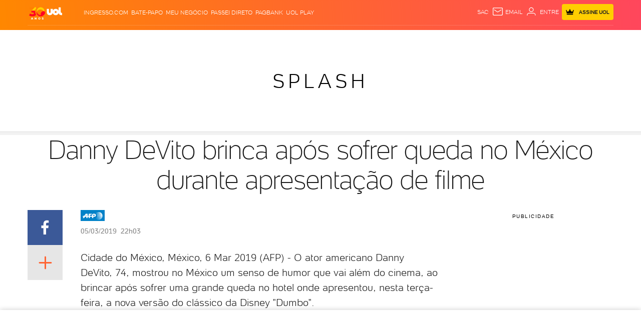

--- FILE ---
content_type: text/html;charset=UTF-8
request_url: https://entretenimento.uol.com.br/noticias/afp/2019/03/05/danny-devito-brinca-apos-sofrer-queda-no-mexico-durante-apresentacao-de-filme.htm
body_size: 38701
content:
<!DOCTYPE html> <html lang="pt-br"> <head><meta charset="utf-8"><meta http-equiv="Content-Type" content="text/html; charset=utf-8"><script>window.adsType = 'uolads';
        window.pushAds = window.pushAds || [];</script><script>var _comscore = _comscore || [];
        _comscore.push({
            c1: "2",
            c2: "6036356",
            options: {
                enableFirstPartyCookie: true,
                bypassUserConsentRequirementFor1PCookie: true
            }
        });
        (function () {
            var s = document.createElement("script"),
                el = document.getElementsByTagName("script")[0];
            s.async = true;
            s.src = "https://sb.scorecardresearch.com/cs/6036356/beacon.js";
            el.parentNode.insertBefore(s, el);
        })();</script>    <title>Danny DeVito brinca após sofrer queda no México durante apresentação de filme - 05/03/2019 - UOL Entretenimento</title><link rel="preconnect" href="https://stc.uol.com" crossorigin="anonymous"><link rel="preconnect" href="https://c.jsuol.com.br" crossorigin="anonymous"><link rel="preconnect" href="https://conteudo.jsuol.com.br" crossorigin="anonymous"><link rel="preconnect" href="https://conteudo.imguol.com.br" crossorigin="anonymous"><link rel="preconnect" href="https://me.jsuol.com.br" crossorigin="anonymous"><link rel="preconnect" href="https://www.google-analytics.com" crossorigin="anonymous"><link rel="dns-prefetch" href="https://stc.uol.com"><link rel="dns-prefetch" href="https://c.jsuol.com.br"><link rel="dns-prefetch" href="https://conteudo.jsuol.com.br"><link rel="dns-prefetch" href="https://conteudo.imguol.com.br"><link rel="dns-prefetch" href="https://me.jsuol.com.br"><link rel="dns-prefetch" href="https://www.google-analytics.com"><link rel="dns-prefetch" href="//securepubads.g.doubleclick.net.com"><link rel="dns-prefetch" href="https://tm.uol.com.br"><link rel="dns-prefetch" href="https://tm.jsuol.com.br">  <link rel="preload" href="https://stc.uol.com/c/webfont/projeto-grafico/v2/icones-setas/uol-icones-setas.woff?v6" as="font" crossorigin="anonymous" type="font/woff">  <link rel="preload" href="https://stc.uol.com/c/webfont/projeto-grafico/uol-font/verticais/Montserrat/Montserrat-Light.woff2" as="font" crossorigin="anonymous" type="font/woff2">  <link rel="preload" href="https://stc.uol.com/c/webfont/projeto-grafico/uol-font/verticais/Montserrat/Montserrat-Regular.woff2" as="font" crossorigin="anonymous" type="font/woff2">  <link rel="preload" href="https://stc.uol.com/c/webfont/projeto-grafico/uol-font/verticais/Montserrat/Montserrat-Medium.woff2" as="font" crossorigin="anonymous" type="font/woff2">  <link rel="preload" href="https://stc.uol.com/c/webfont/projeto-grafico/uol-font/verticais/Montserrat/Montserrat-SemiBold.woff2" as="font" crossorigin="anonymous" type="font/woff2">  <link rel="preload" href="https://stc.uol.com/c/webfont/projeto-grafico/uol-font/verticais/Montserrat/Montserrat-Bold.woff2" as="font" crossorigin="anonymous" type="font/woff2">   <link rel="preload" href="https://me.jsuol.com.br/aud/uolentretenimento.js" as="script" crossorigin="anonymous"><link rel="preload" href="//c.jsuol.com.br/assets/?loadComponent=media&contentType=js&tpl=assets/dist/libs/jquery.min&cache=202512031624" as="script" crossorigin="anonymous"><link rel="preload" href="//c.jsuol.com.br/assets/?loadComponent=media&contentType=js&tpl=assets/dist/audience/audience.min&cache=202512031624" as="script" crossorigin="anonymous">   <meta property="fb:pages" content="21539158238">    <meta property="fb:pages" content="146391125938238">    <meta property="fb:pages" content="702958396425837">    <meta property="fb:pages" content="115401215190141">    <meta property="fb:pages" content="221456874659747">    <meta property="fb:pages" content="124493634232128">    <meta property="fb:pages" content="123014924007">    <meta property="fb:pages" content="124400289445">    <meta property="fb:pages" content="143813098922">    <meta property="fb:pages" content="112341259449730">    <meta property="fb:pages" content="357889721305340">    <meta property="fb:pages" content="120098554660">    <meta  name="referrer" content="no-referrer-when-downgrade">  <meta  name="description" content="Cidade do México, México, 6 Mar 2019 (AFP) - O ator americano Danny DeVito, 74, mostrou no México um senso de humor que vai além do cinema, ao brincar após sofrer uma grande queda no hotel onde apresentou, nesta terça-feira, a nova versão do clássico d">  <meta  name="robots" content="index,follow,max-image-preview:large">  <meta  http-equiv="X-UA-Compatible" content="IE=edge,chrome=1">  <meta  name="viewport" content="width=device-width, viewport-fit=cover, initial-scale=1.0, user-scalable=yes, minimum-scale=1.0, maximum-scale=10.0">  <meta  name="format-detection" content="telephone=no">  <meta  name="google-site-verification" content="uPoEEmwsmGUXmhtQSbPK1DFcI9TNUZB19rqvpshC4vw">  <meta  name="p:domain_verify" content="iJ7w3DGFkgB03wl82ITt6M5nRz6orofQfPB1XWpvQ04=">  <meta  name="msapplication-tap-highlight" content="no">  <meta  property="fb:app_id" content="105376512840036">  <meta  property="og:name" content="UOL">  <meta  property="og:title" content="Danny DeVito brinca após sofrer queda no México durante apresentação de filme">  <meta  property="og:description" content="Cidade do México, México, 6 Mar 2019 (AFP) - O ator americano Danny DeVito, 74, mostrou no México um senso de humor que vai além do cinema, ao brincar após sofrer uma grande queda no hotel onde apresentou, nesta terça-feira, a nova versão do clássico d">  <meta  property="og:image" content="https://conteudo.imguol.com.br/c/interacao/facebook/uol-entretenimento.png">  <meta  property="og:url" content="https://entretenimento.uol.com.br/noticias/afp/2019/03/05/danny-devito-brinca-apos-sofrer-queda-no-mexico-durante-apresentacao-de-filme.htm">  <meta  property="og:type" content="article">  <meta  property="og:locale" content="pt_BR">  <meta  property="article:publisher" content="https://www.facebook.com/UOL">  <meta  property="article:opinion" content="false">  <meta  name="twitter:title" content="Danny DeVito brinca após sofrer queda no México durante apresentação de filme">  <meta  name="twitter:description" content="Cidade do México, México, 6 Mar 2019 (AFP) - O ator americano Danny DeVito, 74, mostrou no...">  <meta  name="twitter:image" content="https://conteudo.imguol.com.br/c/interacao/facebook/uol-entretenimento.png">  <meta  name="twitter:card" content="summary_large_image">  <meta  name="twitter:site" content="uolgeek">    <link  rel="shortcut icon" href="//conteudo.imguol.com.br/c/_layout/favicon/uol2021.ico" type="image/x-icon">  <link  rel="canonical" href="https://entretenimento.uol.com.br/noticias/afp/2019/03/05/danny-devito-brinca-apos-sofrer-queda-no-mexico-durante-apresentacao-de-filme.htm">     <link rel="stylesheet" crossorigin="anonymous" href="//c.jsuol.com.br/assets/?loadComponent=assets&tpl=base-structure.css&origin=reset&hash=4059cd3ac981ad5b794445db8755cf45">  <link rel="stylesheet" crossorigin="anonymous" href="//c.jsuol.com.br/assets/?loadComponent=assets&tpl=default.css&origin=alert&hash=3ef46c4d0077cf26002a265cbc12b9ae">  <link rel="stylesheet" crossorigin="anonymous" href="//c.jsuol.com.br/assets/?loadComponent=assets&tpl=comment-default.css&origin=babel-login&hash=91d7a5c70881a89cc8b4a750bacdf38f">  <link rel="stylesheet" crossorigin="anonymous" href="//c.jsuol.com.br/assets/?loadComponent=assets&tpl=piano-modal.css&origin=piano-modal&hash=a4418fe9b4db17cbe132cf3e109d8100">  <link rel="stylesheet" crossorigin="anonymous" href="//c.jsuol.com.br/assets/?loadComponent=assets&tpl=ads-default.css&origin=ads&hash=f6faf9b8fbf41291c024efffed395bd7">  <link rel="stylesheet" crossorigin="anonymous" href="//c.jsuol.com.br/assets/?loadComponent=assets&tpl=base-structure-article.css&origin=title&hash=1edc0d14021ba5f19598f3c3ae060351">  <link rel="stylesheet" crossorigin="anonymous" href="//c.jsuol.com.br/assets/?loadComponent=assets&tpl=base-structure-sharing.css&origin=share&hash=14ea5e6056b36967106ace2f32a0a307">  <link rel="stylesheet" crossorigin="anonymous" href="//c.jsuol.com.br/assets/?loadComponent=assets&tpl=base-structure-colunists.css&origin=thumbnails&hash=d42e44e2ea1174425a662f855349f1c9">  <link rel="stylesheet" crossorigin="anonymous" href="//c.jsuol.com.br/assets/?loadComponent=assets&tpl=base-structure-related-content.css&origin=chartbeat-related-content&hash=f432ea2ad4aa1f57266ba455626286f9">  <link rel="stylesheet" crossorigin="anonymous" href="//c.jsuol.com.br/assets/?loadComponent=assets&tpl=collection-standard.css&origin=collection-standard&hash=06261e4944c4f5ef937855928154c901">  <link rel="stylesheet" crossorigin="anonymous" href="//c.jsuol.com.br/assets/?loadComponent=assets&tpl=components-loader.css&origin=components-loader&hash=c43419f735dcbf42ab96b7b5625fdb06">  <link rel="stylesheet" crossorigin="anonymous" href="//c.jsuol.com.br/assets/?loadComponent=assets&tpl=footer.css&origin=footer&hash=2bf820c1ae46c1b0fffba3da66a2a8b7">  <link rel="stylesheet" crossorigin="anonymous" href="//c.jsuol.com.br/assets/?loadComponent=assets&tpl=indice-default.css&origin=results-index&hash=4221ee04aeb21f954c8307fa754bc994">  <link rel="stylesheet" crossorigin="anonymous" href="//c.jsuol.com.br/assets/?loadComponent=assets&tpl=badge-content-past.css&origin=badge-content-past&hash=70b482b28d53080a08b170b0cfc116cf">  <link rel="stylesheet" crossorigin="anonymous" href="//c.jsuol.com.br/assets/?loadComponent=assets&tpl=magazine-cover.css&origin=magazine-cover&hash=b72d513c358f09fb2a15db6b8cf2b394">  <link rel="stylesheet" crossorigin="anonymous" href="//c.jsuol.com.br/assets/?loadComponent=assets&tpl=modal-content-ticker.css&origin=modal-content-ticker&hash=32981a32a91e4ae6e46193cc8df28ddb">  <link rel="stylesheet" crossorigin="anonymous" href="//c.jsuol.com.br/assets/?loadComponent=assets&tpl=offer-notice.css&origin=offer-notice&hash=3ef96f587403be2e24ebfefc12d74489">  <link rel="stylesheet" crossorigin="anonymous" href="//c.jsuol.com.br/assets/?loadComponent=assets&tpl=report-error-default.css&origin=report-error-button&hash=ce779795c5896b205f0225b30d544540">  <link rel="stylesheet" crossorigin="anonymous" href="//c.jsuol.com.br/assets/?loadComponent=assets&tpl=results-index-wrapper.css&origin=results-index-wrapper&hash=381a0616cf1deb086452c56b49458139">  <link rel="stylesheet" crossorigin="anonymous" href="//c.jsuol.com.br/assets/?loadComponent=assets&tpl=title-default.css&origin=section-title&hash=dc3282fc734baff0c88434bf61cd0035">  <link rel="stylesheet" crossorigin="anonymous" href="//c.jsuol.com.br/assets/?loadComponent=assets&tpl=base-structure-education.css&origin=tabs&hash=c36ee33fb77db50b84660bee6abe22fd">  <link rel="stylesheet" crossorigin="anonymous" href="//c.jsuol.com.br/assets/?loadComponent=assets&tpl=chunk-color$entretenimento.css&origin=entretenimento&hash=91f673f13d32c45b8cdda819451cf9fb">    <script type="text/javascript">;(function() {
            window.createMeasureObserver = (measureName) => {
                var markPrefix = `_uol-measure-${measureName}-${new Date().getTime()}`;

                performance.mark(`${markPrefix}-start`);

                return {
                    end: function() {
                        performance.mark(`${markPrefix}-end`);
                        performance.measure(`uol-measure-${measureName}`, `${markPrefix}-start`, `${markPrefix}-end`);
                        performance.clearMarks(`${markPrefix}-start`);
                        performance.clearMarks(`${markPrefix}-end`);
                    }
                }
            };

            /**
            * Gerenciador de eventos
            */
            window.gevent = {
                stack: [],
                RUN_ONCE: true,
                on: function(name, callback, once) {
                    this.stack.push([name, callback, !!once]);
                },
                emit: function(name, args) {
                    for (var i = this.stack.length, item; i--;) {
                        item = this.stack[i];
                        if (item[0] === name) {
                            item[1](args);
                            if (item[2]) {
                                this.stack.splice(i, 1);
                            }
                        }
                    }
                }
            };

            var runningSearch = false;
            var hadAnUserEvent = true;
            var elementsToWatch = window.elementsToWatch = new Map();
            var innerHeight = window.innerHeight;

            // timestamp da última rodada do requestAnimationFrame
            // É usado para limitar a procura por elementos visíveis.
            var lastAnimationTS = 0;

            // verifica se elemento está no viewport do usuário
            var isElementInViewport = function(el) {
                var rect = el.getBoundingClientRect();
                var clientHeight = window.innerHeight || document.documentElement.clientHeight;

                // garante que usa ao mínimo 280px de margem para fazer o lazyload
                var margin = clientHeight + Math.max(280, clientHeight * 0.2);

                // se a base do componente está acima da altura da tela do usuário, está oculto
                if(rect.bottom < 0 && rect.bottom > margin * -1) {
                    return false;
                }

                // se o topo do elemento está abaixo da altura da tela do usuário, está oculto
                if(rect.top > margin) {
                    return false;
                }

                // se a posição do topo é negativa, verifica se a altura dele ainda
                // compensa o que já foi scrollado
                if(rect.top < 0 && rect.height + rect.top < 0) {
                    return false;
                }

                return true;
            };

            var asynxNextFreeTime = () => {
                return new Promise((resolve) => {
                    if(window.requestIdleCallback) {
                        window.requestIdleCallback(resolve, {
                            timeout: 5000,
                        });
                    } else {
                        window.requestAnimationFrame(resolve);
                    }
                });
            };

            var asyncValidateIfElIsInViewPort = function(promise, el) {
                return promise.then(() => {
                    if(el) {
                        if(isElementInViewport(el) == true) {
                            const cb = elementsToWatch.get(el);

                            // remove da lista para não ser disparado novamente
                            elementsToWatch.delete(el);

                            cb();
                        }
                    }
                }).then(asynxNextFreeTime);
            };

            // inicia o fluxo de procura de elementos procurados
            var look = function() {
                if(window.requestIdleCallback) {
                    window.requestIdleCallback(findByVisibleElements, {
                        timeout: 5000,
                    });
                } else {
                    window.requestAnimationFrame(findByVisibleElements);
                }
            };

            var findByVisibleElements = function(ts) {
                var elapsedSinceLast = ts - lastAnimationTS;

                // se não teve nenhum evento que possa alterar a página
                if(hadAnUserEvent == false) {
                    return look();
                }

                if(elementsToWatch.size == 0) {
                    return look();
                }

                if(runningSearch == true) {
                    return look();
                }

                // procura por elementos visíveis apenas 5x/seg
                if(elapsedSinceLast < 1000/5) {
                    return look();
                }

                // atualiza o último ts
                lastAnimationTS = ts;

                // reseta status de scroll para não entrar novamente aqui
                hadAnUserEvent = false;

                // indica que está rodando a procura por elementos no viewport
                runningSearch = true;

                const done = Array.from(elementsToWatch.keys()).reduce(asyncValidateIfElIsInViewPort, Promise.resolve());

                // obtém todos os elementos que podem ter view contabilizados
                //elementsToWatch.forEach(function(cb, el) {
                //    if(isElementInViewport(el) == true) {
                //        // remove da lista para não ser disparado novamente
                //        elementsToWatch.delete(el);
                //        cb(el);
                //    }
                //});

                done.then(function() { runningSearch = false; });

                // reinicia o fluxo de procura
                look();
            };

            /**
            * Quando o elemento `el` entrar no viewport (-20%), cb será disparado.
            */
            window.lazyload = function(el, cb) {
                if(el.nodeType != Node.ELEMENT_NODE) {
                    throw new Error("element parameter should be a Element Node");
                }

                if(typeof cb !== 'function') {
                    throw new Error("callback parameter should be a Function");
                }

                elementsToWatch.set(el, cb);
            }

            var setUserEvent = function() {
                hadAnUserEvent = true;
            };

            window.addEventListener('scroll', setUserEvent, { capture: true, passive: true });
            window.addEventListener('click', setUserEvent, { passive: true });
            window.addEventListener('resize', setUserEvent, { passive: true });
            window.addEventListener('load', setUserEvent, { once: true, passive: true });
            window.addEventListener('DOMContentLoaded', setUserEvent, { once: true, passive: true });
            window.gevent.on('allJSLoadedAndCreated', setUserEvent, window.gevent.RUN_ONCE);

            // inicia a validação
            look();
        })();</script><script type="text/javascript">var inHeadTS=(new Date).getTime();window.isUolNewGraphicDesign=!0,window[window.adsType]=window[window.adsType]||[],window.universal_variable=window.universal_variable||{},window.universal_variable.dfp={custom_params:{subchan:"",keyword:""}},window.universal_variable.page=window.universal_variable.page||{},window.universal_variable.page.tags=[22798];var _sf_async_config=_sf_async_config||{};_sf_async_config.uid=61085,_sf_async_config.domain="uol.com.br",_sf_async_config.flickerControl=!1,_sf_async_config.useCanonical=!0,_sf_async_config.autoDetect=!1;var _sf_startpt=(new Date).getTime();window.pageTags=[{"name":"Entretenimento","id":22798}]</script><script type="text/javascript">!function(t,n,o){t[n]=t[n]||function(){(t[n].q=t[n].q||[]).push(arguments)},t[n].t=t[n].t||[],t[n].t.push(o)}(window,"uolAnalytics","uolestacoes")</script><script crossorigin="anonymous" async src="https://me.jsuol.com.br/aud/uolentretenimento.js"></script>     <script async src="https://securepubads.g.doubleclick.net/tag/js/gpt.js"></script><script async src="https://tm.jsuol.com.br/modules/external/Prebid.js"></script>  <script async src="https://tm.jsuol.com.br/uoltm.js?id=ebo9lw"></script>   <link rel="preload" href="https://4b91477e-f67b-4d81-86db-a9742bd41e9c.edge.permutive.app/4b91477e-f67b-4d81-86db-a9742bd41e9c-web.js" as="script"><script async src="https://static.chartbeat.com/js/chartbeat_mab.js"></script>   <script>!function (e, t, n, s, u, a) {
                    e.twq || (s = e.twq = function () {
                            s.exe ? s.exe.apply(s, arguments) : s.queue.push(arguments);
                        }, s.version = '1.1', s.queue = [], u = t.createElement(n), u.async = !0, u.src =
                        'https://static.ads-twitter.com/uwt.js', a = t.getElementsByTagName(n)[0], a.parentNode.insertBefore(u,
                            a))
                }(window, document, 'script');
                twq('config', 'o8w3y');</script><script type="text/javascript">twq("event","tw-o8w3y-of3tq",{})</script>   <script type="text/javascript">(function(c,l,a,r,i,t,y){
                c[a]=c[a]||function(){(c[a].q=c[a].q||[]).push(arguments)};
                t=l.createElement(r);
                t.async=1;
                t.src= `https://www.clarity.ms/tag/${i}`;
                y=l.getElementsByTagName(r)[0];
                y.parentNode.insertBefore(t,y);
            })(window, document, "clarity", "script", "k0p1ivolq3");</script>  <script type="text/javascript">var Component={}</script> <script type="text/javascript" id="see-jserror">;(function(window) {
    // Valida se o navegador possui suporte para `Symbol`. Se não tiver,
    // está em um range de navegadores não mais suportados pelo UOL e que
    // não precisam ter o registro de erros feito.
    var isBrowserSupported = "Symbol" in window;

    console.log('[see-jserror] ativando registro de erro', isBrowserSupported);

    var historyErrors = [{
        message: "Script error.",
        stack: "Script error. at :0:0"
    }];

    var findError = function(data) {
        data = data || {};
        for(var i=0; i < historyErrors.length; i++) {
            if(data.message == historyErrors[i].message && data.stack == historyErrors[i].stack) {
                console.log('[see-jserror] erro já reportado');
                return true;
            }
        }

        historyErrors.push(data);

        return false;
    };

    var storageValidation = (function(window) {
        'use strict';
        var validation;
        try {
            // IE <= 9 e demais navegadores devem retornar TRUE
            validation = !!window.localStorage;

            // Se estiver em modo Private no Safari, DOM Exception será retornado,
            // alegando falta de espaço para armazenamento.
            if(validation === true) {
                localStorage.setItem('__test', '');
                localStorage.removeItem('__test');
            }
        } catch(e) {
            // possível erro de Access Denied no IE 10 ou
            // modo private no Safari.
            validation = false;
        }
        return validation;
    }(window));

    function getAdBlockerStatus() {
        try {
            switch (googlefc.getAdBlockerStatus()) {
            case googlefc.AdBlockerStatusEnum.EXTENSION_LEVEL_AD_BLOCKER:
                return 'EXTENSION_LEVEL_AD_BLOCKER';

            case googlefc.AdBlockerStatusEnum.NETWORK_LEVEL_AD_BLOCKER:
                return 'NETWORK_LEVEL_AD_BLOCKER';

            case googlefc.AdBlockerStatusEnum.NO_AD_BLOCKER:
                return 'NO_AD_BLOCKER';

            case googlefc.AdBlockerStatusEnum.UNKNOWN:
                return 'UNKNOWN';
            }
        } catch(err) {
            return `GOOGLEFC_ERROR: ${err.message}`;
        }
    };

    function continueReportError(data) {
        console.log('[see-jserror] novo erro reportado');

        var body = [{
            'groupingMap': {
                'Url': window.location.href,
                'UserAgent': window.navigator.userAgent + '',
                'CookieAtivado': window.navigator.cookieEnabled + '',
                'Language': window.navigator.language,
                'LocalStorage': storageValidation + '',
                'Erro': data.message || '',
                'Stack': data.stack || '',
                'AdBlockerStatus': getAdBlockerStatus(),
                'HitJsDomain': 'true',
                'ErrorTime': data.ErrorTime,
            },
            'measureMap': {
                'JSErrors': 1
            }
        }];

        // valida se tem acesso ao c.jsuol para descartar problemas de proxy ou bloqueios
        // em redes corporativas / adblocks
        fetch("https://c.jsuol.com.br/assets/?loadComponent=media&contentType=js").then(function(response) {
            if(response.status == 200) {
                return Promise.resolve();
            }

            return Promise.reject('Failed to fetch, statusCode ' + response.status);
        }).catch(function(err) {
            body[0].groupingMap.HitJsDomain = 'false';
            body[0].groupingMap.Erro += ' (hit jsuol: ' + err.message + ')';
        }).then(function() {
            var req = new XMLHttpRequest();
            req.open('POST', '//logger.uol.com.br/v1/?prd=41&disp=true&mm=true', true);
            req.setRequestHeader('Content-Type', 'application/json; charset=UTF-8');
            req.send(JSON.stringify(body));
        });
    }

    window.ReportError = function(data) {
        if(isBrowserSupported === false) {
            console.log('[see-jserror] browser not supported, ignoring error');
            return undefined;
        }

        try {
            console.log('[see-jserror] report error');

            // utiliza try..catch para evitar loop
            data = data || {};

            if(findError(data) == true) {
                return undefined;
            }

            data.ErrorTime = performance.now();

            // limita o wait ao Google FC em 5s para evitar perder registro de erro
            // caso ocorra algum problema com a lib
            var googleFcTimeout = setTimeout(function() {
                continueReportError(data);
            }, 5 * 1000);

            // Make sure that the properties exist on the window.
            window.googlefc = window.googlefc || {};
            window.googlefc.ccpa = window.googlefc.ccpa || {}
            window.googlefc.callbackQueue = window.googlefc.callbackQueue || [];

            // Garante que o Google FC está pronto e com o status de adblock obtido.
            googlefc.callbackQueue.push({
                'AD_BLOCK_DATA_READY': function () {
                    clearTimeout(googleFcTimeout);
                    continueReportError(data);
                }
            });
        } catch(err) {
            console.error('[see-jserror] erro ao enviar erro :/', err.message);
            return undefined;
        }
    };

    window.onerror = function(message, file, line, column, error) {
        try {
            // utiliza try..catch para evitar loop
            window.ReportError({
                message: error ? error.message : message,
                stack: error ? error.stack : message+' at '+file+':'+line+':'+column
            });
        } catch(e) { console.error('[see-jserror] catch ', e) }
    };
})(window);</script>  <script async src="https://imasdk.googleapis.com/js/sdkloader/ima3.js"></script>  <script type="text/javascript">window._uolabtestsev=window._uolabtestsev||[]</script>  <link rel="dns-prefetch" href="https://udr.uol.com.br">    </head><body class="  anchorAds" data-anchorAds="true"><noscript><img src="https://sb.scorecardresearch.com/p?c1=2&c2=6036356&cv=4.4.0&cj=1&sd" ></noscript><script type="text">var anchor = true</script>          <script type="application/ld+json">[{"@type":"NewsArticle","@context":"http://schema.org","headline":"Danny DeVito brinca após sofrer queda no México durante apresentação de filme","description":"Cidade do México, México, 6 Mar 2019 (AFP) - O ator americano Danny DeVito, 74, mostrou no México um senso de humor que vai além do cinema, ao brincar após sofrer uma grande queda no hotel onde apresentou, nesta terça-feira, a nova versão do clássico da D","url":"https://entretenimento.uol.com.br/noticias/afp/2019/03/05/danny-devito-brinca-apos-sofrer-queda-no-mexico-durante-apresentacao-de-filme.htm","image":{"url":"https://conteudo.imguol.com.br/c/interacao/facebook/uol-entretenimento-wide.png","width":2960,"height":1163,"@type":"ImageObject"},"mainEntityOfPage":"https://entretenimento.uol.com.br/noticias/afp/2019/03/05/danny-devito-brinca-apos-sofrer-queda-no-mexico-durante-apresentacao-de-filme.htm","datePublished":"2019-03-05T22:03:00-03:00","dateModified":"2019-03-06T20:52:50-03:00"}]</script>   <header class="header webalert_parent_container gradient fixed " data-chn-id="121" data-has-scroll-metrics='' data-scroll-metrics='' >  <div class="container"><div class="over"><div class="header-menu-lateral"> <ul class="products clearfix hidden-xs hidden-sm">  <li><a href="https://www.ingresso.com/?utm_source&#x3D;uol.com.br&amp;utm_medium&#x3D;barrauol&amp;utm_campaign&#x3D;linkfixo_barrauol&amp;utm_content&#x3D;barrauol-link-ingressocom&amp;utm_term&#x3D;barrauol-ingressocom" data-audience-click='{&quot;component&quot;:&quot;barra-uol&quot;,&quot;reference&quot;:&quot;item-ingresso.com&quot;,&quot;position&quot;:&quot;coluna-unica&quot;,&quot;area&quot;:&quot;barra-uol&quot;,&quot;mediaName&quot;:&quot;Home&quot;}'>Ingresso.com</a></li>  <li><a href="https://batepapo.uol.com.br/?utm_source&#x3D;midia-interna_uol.com.br&amp;utm_medium&#x3D;barrauol-internas&amp;utm_campaign&#x3D;linkfixo_barrauol&amp;utm_term&#x3D;barrauol-uolplay&amp;utm_content&#x3D;barrauol" data-audience-click='{&quot;component&quot;:&quot;barra-uol&quot;,&quot;reference&quot;:&quot;item-batepapo&quot;,&quot;position&quot;:&quot;coluna-unica&quot;,&quot;area&quot;:&quot;barra-uol&quot;,&quot;mediaName&quot;:&quot;Home&quot;}'>BATE-PAPO</a></li>  <li><a href="https://meunegocio.uol.com.br/?utm_source&#x3D;uol.com.br&amp;utm_medium&#x3D;barrauol&amp;utm_campaign&#x3D;linkfixo-barrauol-umn&amp;utm_term&#x3D;barrauol-umn&amp;utm_content&#x3D;barrauol-umn" data-audience-click='{&quot;component&quot;:&quot;barra-uol&quot;,&quot;reference&quot;:&quot;item-uol-meunegocio&quot;,&quot;position&quot;:&quot;coluna-unica&quot;,&quot;area&quot;:&quot;barra-uol&quot;,&quot;mediaName&quot;:&quot;Home&quot;}'>MEU NEGÓCIO</a></li>  <li><a href="https://www.passeidireto.com/?utm_source&#x3D;uol.com.br&amp;utm_medium&#x3D;barra-uol-interna" data-audience-click='{&quot;component&quot;:&quot;barra-uol&quot;,&quot;reference&quot;:&quot;item-cursos&quot;,&quot;position&quot;:&quot;coluna-unica&quot;,&quot;area&quot;:&quot;barra-uol&quot;,&quot;mediaName&quot;:&quot;Home&quot;}'>Passei Direto</a></li>  <li><a href="https://pagbank.onelink.me/Dzpm?pid&#x3D;midia-interna&amp;c&#x3D;26052023_uol_linkfixo&amp;af_channel&#x3D;uol&amp;af_adset&#x3D;parceiros&amp;af_dp&#x3D;psmyaccount%3A%2F%2Fhome&amp;utm_source&#x3D;appsflyer-midia-interna&amp;utm_medium&#x3D;uol&amp;utm_campaign&#x3D;26052023_uol_linkfixo&amp;utm_content&#x3D;parceiros&amp;af_web_dp&#x3D;https%3A%2F%2Fpagseguro.com.br&amp;af_force_deeplink&#x3D;true" data-audience-click='{&quot;component&quot;:&quot;barra-uol&quot;,&quot;reference&quot;:&quot;item-pagbank&quot;,&quot;position&quot;:&quot;coluna-unica&quot;,&quot;area&quot;:&quot;barra-uol&quot;,&quot;mediaName&quot;:&quot;Home&quot;}'>PagBank</a></li>  <li><a href="https://play.uol.com.br/?utm_source&#x3D;uol.com.br&amp;utm_medium&#x3D;barrauol&amp;utm_campaign&#x3D;linkfixo_barrauol&amp;utm_term&#x3D;barrauol-uolplay&amp;utm_content&#x3D;barrauol" data-audience-click='{&quot;channel&quot;:&quot;uolplay&quot;,&quot;category&quot;:&quot;menu&quot;,&quot;reference&quot;:&quot;menu-topo-nivel-1&quot;,&quot;component&quot;:&quot;barra-uol&quot;,&quot;position&quot;:&quot;coluna-unica&quot;,&quot;area&quot;:&quot;barra-uol&quot;,&quot;mediaName&quot;:&quot;Home&quot;}'>UOL Play</a></li>  </ul>  </div><div class="header-logo"><div class="logo "><div class="alignment"><a href="https://www.uol.com.br/" aria-label="UOL - O melhor conteúdo" data-audience-click='{&quot;component&quot;:&quot;barra-uol&quot;,&quot;reference&quot;:&quot;logo-uol&quot;,&quot;position&quot;:&quot;coluna-unica&quot;,&quot;area&quot;:&quot;barra-uol&quot;}'><picture>   <img  src="https://conteudo.imguol.com.br/c/_layout/v3/logo-30-anos/logo-uol-30-negativo.svg" class="logo logo-uol-svg" width="60" height="21" alt="UOL - O melhor conteúdo">   </picture></a> <a href="https://entretenimento.uol.com.br" aria-label="Entretenimento"  data-audience-click='{&quot;component&quot;:&quot;barra-uol&quot;,&quot;reference&quot;:&quot;ir-para-home-principal&quot;,&quot;position&quot;:&quot;coluna-unica&quot;,&quot;area&quot;:&quot;barra-uol&quot;}'><span class="station">Entretenimento</span> </a>  </div></div><?xml version="1.0" encoding="utf-8"?> <svg  version='1.1' xmlns='http://www.w3.org/2000/svg' xmlns:xlink='http://www.w3.org/1999/xlink' x='0px' y='0px' viewBox='0 0 48 48' style='display:none;' xml:space='preserve' class='' preserveAspectRatio='xMidYMin'>    <symbol id="svg-uol" viewBox="0 0 37.6 14.2"><path d="M12.8,2.8v2.8c0.3-1.6,1.1-2.9,2.5-4S18.2,0,20,0s3.4,0.5,4.6,1.6s2,2.4,2.4,4V0.4h2.1	c0.9,0,1.5,0.2,1.8,0.7s0.5,1,0.5,1.8V10h6.2v1.6c0,0.9-0.2,1.5-0.6,1.8s-1,0.5-1.9,0.5H27V8.7c-0.3,1.5-1.1,2.8-2.5,3.9	s-2.8,1.6-4.5,1.6c-1.8,0-3.4-0.6-4.7-1.7s-2.2-2.5-2.5-4.2c-0.1,2.2-0.7,3.7-1.8,4.6s-2.6,1.3-4.6,1.3s-3.6-0.5-4.7-1.5	S0,9.9,0,7.6V0.3h2.1C3,0.3,3.6,0.5,3.9,1s0.5,1,0.5,1.8v4.8c0,0.9,0.2,1.6,0.6,1.9S5.9,10,6.5,10s1.1-0.2,1.4-0.5s0.6-1,0.6-1.9	V0.3h2.1c0.9,0,1.5,0.2,1.8,0.7S12.8,2,12.8,2.8z M17,7.1c0,0.9,0.3,1.6,0.8,2.2s1.3,0.9,2.1,0.9s1.6-0.3,2.2-0.9S23,8,23,7.1	s-0.3-1.6-0.9-2.2S20.8,4,19.9,4s-1.6,0.3-2.1,0.9S17,6.2,17,7.1z"/></symbol>     </svg> </div>   <div class="header-services"><ul class="services black"><li class="hidden-xs hidden-sm sac"><a href="https://sac.uol.com.br/" data-audience-click='{&quot;component&quot;:&quot;barra-uol&quot;,&quot;reference&quot;:&quot;item-sac&quot;,&quot;position&quot;:&quot;coluna-unica&quot;,&quot;area&quot;:&quot;barra-uol&quot;,&quot;mediaName&quot;:&quot;Home&quot;}'>sac</a></li><li><a href="https://mail.uol.com.br/checkin" id="uol-mail-link" class="email" data-audience-click='{&quot;action&quot;:&quot;clique&quot;,&quot;component&quot;:&quot;barra-uol&quot;,&quot;reference&quot;:&quot;email-checkin&quot;,&quot;position&quot;:&quot;coluna-unica&quot;,&quot;area&quot;:&quot;barra-uol&quot;,&quot;mediaName&quot;:&quot;Home&quot;}' aria-label="UOL Mail - O email do UOL"><div class="mail-notification"></div> <svg class="email-icon"><use xlink:href="#svg-mail"></svg> </a></li><li class="widget"><div id="profile-avatar" class="widget-profile" data-config='{"sourceJs":"//conteudo.jsuol.com.br/p/perfil/js/widgetNotify.v3.js","avatarSize":"full","avatarIconColor":"white","widgetStyle":{"username":"color:#fff;","counter":"","zIndex":6000007}}'></div><script>window.widgetCustom = {"comments":{"titulo":"Deixe seu comentário","texto":"Para dar sua opinião e participar do debate, faça seu login no UOL"},"ver-depois":{"titulo":"Salve seus links","texto":"Para ver depois o conteúdo que você escolheu, faça seu login no UOL"},"poll":{"titulo":"Vote na enquete","texto":"Para confirmar sua escolha, faça seu login no UOL"},"login-news-feedback":{"titulo":"O conteúdo foi útil para você?","texto":"Para confirmar sua escolha, faça seu login no UOL"}};</script></li><li class="signin" data-subscriber-page="false"><a href=" https://assine.uol.com.br/?utm_source=uol.com.br&utm_medium=barra-uol&utm_campaign=barra-uol-assine&utm_content=botao-assine-entretenimento" title="Assine" data-audience-print='{&quot;action&quot;:&quot;impressao&quot;,&quot;category&quot;:&quot;botao-assine-topo&quot;,&quot;component&quot;:&quot;botao-assine-topo&quot;,&quot;reference&quot;:&quot;componente-visualizado&quot;}' data-audience-click='{&quot;component&quot;:&quot;barra-uol&quot;,&quot;reference&quot;:&quot;botao-assine&quot;,&quot;position&quot;:&quot;coluna-unica&quot;,&quot;area&quot;:&quot;barra-uol&quot;,&quot;mediaName&quot;:&quot;Home&quot;}'><svg class="crown-icon for-320"><use xlink:href="#svg-crown"></svg> <span>Assine</span><span>UOL</span></a></li></ul> </div></div><div class="under hidden-xs"><nav data-async-header="false" data-menu-updated="20250919124624" class="header-menu gradient    hrz  ">  <div class="menu-layer"><ul class="menu-wrapper ">  <li class="menu-item has-submenu"><a  href="https://produtos.uol.com.br/?utm_source&#x3D;home_organic_menu-fixo-header&amp;utm_medium&#x3D;home&amp;utm_campaign&#x3D;home_organic_menu-fixo-header" title="Produtos" data-audience-click='{&quot;component&quot;:&quot;menu&quot;,&quot;reference&quot;:&quot;menu-topo-nivel-1&quot;,&quot;area&quot;:&quot;produtos&quot;,&quot;position&quot;:&quot;item-2&quot;}'>Produtos  </a>  <div class="submenu  ">   <div class="submenu-item ">  <ul >  <li ><a  href="https://plus.uol.com.br/?utm_source&#x3D;home_organic_menu-produtos&amp;utm_medium&#x3D;home&amp;utm_campaign&#x3D;home_organic_menu-produtos" title="UOL+" data-audience-click='{&quot;component&quot;:&quot;menu&quot;,&quot;reference&quot;:&quot;menu-topo-nivel-2&quot;,&quot;area&quot;:&quot;produtos&quot;,&quot;position&quot;:&quot;item-1&quot;}'>UOL+</a></li>  <li ><a  href="https://play.uol.com.br/?utm_source&#x3D;home_organic_menu-fixo-header-pv&amp;utm_medium&#x3D;home&amp;utm_campaign&#x3D;home_organic_menu-fixo-header-pv " title="UOL Play - TV Online" data-audience-click='{&quot;component&quot;:&quot;menu&quot;,&quot;reference&quot;:&quot;menu-topo-nivel-2&quot;,&quot;area&quot;:&quot;produtos&quot;,&quot;position&quot;:&quot;item-2&quot;}'>UOL Play - TV Online</a></li>  <li ><a  href="https://play.uol.com.br/lp/universalplus?utm_source&#x3D;home_organic_menu-fixo-header-universal&amp;utm_medium&#x3D;home&amp;utm_campaign&#x3D;home_organic_menu-fixo-header-universal " title="Universal+" data-audience-click='{&quot;component&quot;:&quot;menu&quot;,&quot;reference&quot;:&quot;menu-topo-nivel-2&quot;,&quot;area&quot;:&quot;produtos&quot;,&quot;position&quot;:&quot;item-3&quot;}'>Universal+</a></li>  <li ><a  href="https://play.uol.com.br/lp/esportes/max?utm_source&#x3D;home_organic_menu-fixo-header-champions&amp;utm_medium&#x3D;home&amp;utm_campaign&#x3D;home_organic_menu-fixo-header-champions " title="Champions League" data-audience-click='{&quot;component&quot;:&quot;menu&quot;,&quot;reference&quot;:&quot;menu-topo-nivel-2&quot;,&quot;area&quot;:&quot;produtos&quot;,&quot;position&quot;:&quot;item-4&quot;}'>Champions League</a></li>  <li ><a  href="https://produtos.drive.uol.com.br/?utm_source&#x3D;home_organic_menu-produtos&amp;utm_medium&#x3D;home&amp;utm_campaign&#x3D;home_organic_menu-produtos" title="UOL Drive" data-audience-click='{&quot;component&quot;:&quot;menu&quot;,&quot;reference&quot;:&quot;menu-topo-nivel-2&quot;,&quot;area&quot;:&quot;produtos&quot;,&quot;position&quot;:&quot;item-5&quot;}'>UOL Drive</a></li>  <li ><a  href="https://assistenciatecnica.uol.com.br/?utm_source&#x3D;home_organic_menu-fixo-header&amp;utm_medium&#x3D;home&amp;utm_campaign&#x3D;home_organic_menu-fixo-header" title="UOL Assistência Técnica" data-audience-click='{&quot;component&quot;:&quot;menu&quot;,&quot;reference&quot;:&quot;menu-topo-nivel-2&quot;,&quot;area&quot;:&quot;produtos&quot;,&quot;position&quot;:&quot;item-7&quot;}'>UOL Assistência Técnica</a></li>  <li ><a  href="https://resolve.uol.com.br/?utm_source&#x3D;home_organic_menu-fixo-header&amp;utm_medium&#x3D;home&amp;utm_campaign&#x3D;home_organic_menu-fixo-header" title="UOL Resolve" data-audience-click='{&quot;component&quot;:&quot;menu&quot;,&quot;reference&quot;:&quot;menu-topo-nivel-2&quot;,&quot;area&quot;:&quot;produtos&quot;,&quot;position&quot;:&quot;item-8&quot;}'>UOL Resolve</a></li>  <li ><a  href="https://antivirus.uol.com.br/?utm_source&#x3D;home_organic_menu-fixo-header&amp;utm_medium&#x3D;home&amp;utm_campaign&#x3D;home_organic_menu-fixo-header" title="UOL Antivírus" data-audience-click='{&quot;component&quot;:&quot;menu&quot;,&quot;reference&quot;:&quot;menu-topo-nivel-2&quot;,&quot;area&quot;:&quot;produtos&quot;,&quot;position&quot;:&quot;item-9&quot;}'>UOL Antivírus</a></li>  <li ><a  href="https://batepapo.uol.com.br/?utm_source&#x3D;home_organic_menu-fixo-header&amp;utm_medium&#x3D;home&amp;utm_campaign&#x3D;home_organic_menu-fixo-header" title="Bate-Papo UOL" data-audience-click='{&quot;component&quot;:&quot;menu&quot;,&quot;reference&quot;:&quot;menu-topo-nivel-2&quot;,&quot;area&quot;:&quot;produtos&quot;,&quot;position&quot;:&quot;item-10&quot;}'>Bate-Papo UOL</a></li>  <li ><a  href="https://sexo.uol.com.br/?utm_source&#x3D;home_organic_menu-fixo-header&amp;utm_medium&#x3D;home&amp;utm_campaign&#x3D;home_organic_menu-fixo-header" title="UOL Sexo" data-audience-click='{&quot;component&quot;:&quot;menu&quot;,&quot;reference&quot;:&quot;menu-topo-nivel-2&quot;,&quot;area&quot;:&quot;produtos&quot;,&quot;position&quot;:&quot;item-11&quot;}'>UOL Sexo</a></li>  <li ><a  href="https://email.uol.com.br/bem-vindo?utm_source&#x3D;home_organic_menu-fixo-header&amp;utm_medium&#x3D;home&amp;utm_campaign&#x3D;home_organic_menu-fixo-header" title="UOL Mail" data-audience-click='{&quot;component&quot;:&quot;menu&quot;,&quot;reference&quot;:&quot;menu-topo-nivel-2&quot;,&quot;area&quot;:&quot;produtos&quot;,&quot;position&quot;:&quot;item-12&quot;}'>UOL Mail</a></li>  <li ><a  href="https://clube.uol.com.br/?utm_source&#x3D;home_organic_menu-fixo-header&amp;utm_medium&#x3D;home&amp;utm_campaign&#x3D;home_organic_menu-fixo-header" title="Clube UOL" data-audience-click='{&quot;component&quot;:&quot;menu&quot;,&quot;reference&quot;:&quot;menu-topo-nivel-2&quot;,&quot;area&quot;:&quot;produtos&quot;,&quot;position&quot;:&quot;item-13&quot;}'>Clube UOL</a></li>  <li ><a  href="https://ads.uol.com.br/?utm_source&#x3D;home_organic_menu-fixo-header&amp;utm_medium&#x3D;home&amp;utm_campaign&#x3D;home_organic_menu-fixo-header" title="UOL ADS" data-audience-click='{&quot;component&quot;:&quot;menu&quot;,&quot;reference&quot;:&quot;menu-topo-nivel-2&quot;,&quot;area&quot;:&quot;produtos&quot;,&quot;position&quot;:&quot;item-14&quot;}'>UOL ADS</a></li>  <li ><a  href="https://uolhost.uol.com.br/?utm_source&#x3D;home_organic_menu-fixo-header&amp;utm_medium&#x3D;home&amp;utm_campaign&#x3D;home_organic_menu-fixo-header" title="UOL Host" data-audience-click='{&quot;component&quot;:&quot;menu&quot;,&quot;reference&quot;:&quot;menu-topo-nivel-2&quot;,&quot;area&quot;:&quot;produtos&quot;,&quot;position&quot;:&quot;item-15&quot;}'>UOL Host</a></li>  <li ><a  href="https://uolhost.uol.com.br/registro-de-dominio/?utm_source&#x3D;home_organic_menu-fixo-header&amp;utm_medium&#x3D;home&amp;utm_campaign&#x3D;home_organic_menu-fixo-header" title="Domínio" data-audience-click='{&quot;component&quot;:&quot;menu&quot;,&quot;reference&quot;:&quot;menu-topo-nivel-2&quot;,&quot;area&quot;:&quot;produtos&quot;,&quot;position&quot;:&quot;item-17&quot;}'>Domínio</a></li>  <li ><a  href="https://uolhost.uol.com.br/loja-virtual/?utm_source&#x3D;home_organic_menu-fixo-header&amp;utm_medium&#x3D;home&amp;utm_campaign&#x3D;home_organic_menu-fixo-header" title="Loja Virtual" data-audience-click='{&quot;component&quot;:&quot;menu&quot;,&quot;reference&quot;:&quot;menu-topo-nivel-2&quot;,&quot;area&quot;:&quot;produtos&quot;,&quot;position&quot;:&quot;item-18&quot;}'>Loja Virtual</a></li>  <li ><a  href="https://uolhost.uol.com.br/criador-de-sites/?utm_source&#x3D;home_organic_menu-fixo-header&amp;utm_medium&#x3D;home&amp;utm_campaign&#x3D;home_organic_menu-fixo-header" title="Criador de Sites" data-audience-click='{&quot;component&quot;:&quot;menu&quot;,&quot;reference&quot;:&quot;menu-topo-nivel-2&quot;,&quot;area&quot;:&quot;produtos&quot;,&quot;position&quot;:&quot;item-19&quot;}'>Criador de Sites</a></li>  <li ><a  href="https://uolhost.uol.com.br/e-mail/?utm_source&#x3D;home_organic_menu-fixo-header&amp;utm_medium&#x3D;home&amp;utm_campaign&#x3D;home_organic_menu-fixo-header" title="E-mail Profissional" data-audience-click='{&quot;component&quot;:&quot;menu&quot;,&quot;reference&quot;:&quot;menu-topo-nivel-2&quot;,&quot;area&quot;:&quot;produtos&quot;,&quot;position&quot;:&quot;item-20&quot;}'>E-mail Profissional</a></li>  <li ><a  href="https://afiliados.uol.com.br/index.html?utm_source&#x3D;home_organic_menu-fixo-header&amp;utm_medium&#x3D;home&amp;utm_campaign&#x3D;home_organic_menu-fixo-header#" title="UOL Afiliados" data-audience-click='{&quot;component&quot;:&quot;menu&quot;,&quot;reference&quot;:&quot;menu-topo-nivel-2&quot;,&quot;area&quot;:&quot;produtos&quot;,&quot;position&quot;:&quot;item-21&quot;}'>UOL Afiliados</a></li>  </ul></div>  <div class="submenu-item assine-vitrine-fixa">   <h4 class="submenu-title"><a  href="https://assine.uol.com.br/?utm_source&#x3D;uol_home_menu-produtos&amp;utm_medium&#x3D;linkfixo_submenu_produtos-cta-assine&amp;utm_campaign&#x3D;uolhome-submenu_produtos-cta-assine" title="Assine UOL" data-audience-click='{&quot;component&quot;:&quot;menu&quot;,&quot;reference&quot;:&quot;menu-topo-nivel-2-chapeu-vitrine&quot;,&quot;area&quot;:&quot;assine&quot;,&quot;position&quot;:&quot;titulo&quot;}'>Assine UOL<svg><use xlink:href="#svg-single-arrow-right" /></svg></a></h4>  <ul >  <li ><a  href="https://assine.uol.com.br/" title="&lt;b&gt;4003-6118&lt;/b&gt; capitais" data-audience-click='{&quot;component&quot;:&quot;menu&quot;,&quot;reference&quot;:&quot;menu-topo-nivel-2-vitrine&quot;,&quot;area&quot;:&quot;assine&quot;,&quot;position&quot;:&quot;item-1&quot;}'><b>4003-6118</b> capitais</a></li>  <li ><a  href="https://assine.uol.com.br/" title="&lt;b&gt;0800 703 3000&lt;/b&gt; demais localidades" data-audience-click='{&quot;component&quot;:&quot;menu&quot;,&quot;reference&quot;:&quot;menu-topo-nivel-2-vitrine&quot;,&quot;area&quot;:&quot;assine&quot;,&quot;position&quot;:&quot;item-1&quot;}'><b>0800 703 3000</b> demais localidades</a></li>  <li ><a  href="https://assine.uol.com.br/" title="Assine e tenha acesso ilimitado ao conteúdo exclusivo e a produtos UOL" data-audience-click='{&quot;component&quot;:&quot;menu&quot;,&quot;reference&quot;:&quot;menu-topo-nivel-2-vitrine&quot;,&quot;area&quot;:&quot;assine&quot;,&quot;position&quot;:&quot;item-2&quot;}'>Assine e tenha acesso ilimitado ao conteúdo exclusivo e a produtos UOL</a></li>  </ul></div>  </div>  </li>  <li class="menu-item"><a  href="https://www.uol.com.br/flash/" title="Flash" data-audience-click='{&quot;component&quot;:&quot;menu&quot;,&quot;reference&quot;:&quot;menu-topo-nivel-1&quot;,&quot;position&quot;:&quot;item-3&quot;,&quot;area&quot;:&quot;flash&quot;}'>Flash  </a>  </li>  <li class="menu-item has-submenu"><a  href="https://noticias.uol.com.br/" title="Notícias" data-audience-click='{&quot;component&quot;:&quot;menu&quot;,&quot;reference&quot;:&quot;menu-topo-nivel-1&quot;,&quot;area&quot;:&quot;noticias&quot;,&quot;position&quot;:&quot;item-5&quot;}'>Notícias  </a>  <div class="submenu  ">   <div class="submenu-item ">  <ul >  <li ><a  href="https://noticias.uol.com.br/blogs-e-colunas/" title="Colunas" data-audience-click='{&quot;component&quot;:&quot;menu&quot;,&quot;reference&quot;:&quot;menu-topo-nivel-2&quot;,&quot;area&quot;:&quot;noticias&quot;,&quot;position&quot;:&quot;item-2&quot;}'>Colunas</a></li>  <li ><a  href="https://noticias.uol.com.br/cotidiano/" title="Cotidiano" data-audience-click='{&quot;component&quot;:&quot;menu&quot;,&quot;reference&quot;:&quot;menu-topo-nivel-2&quot;,&quot;area&quot;:&quot;noticias&quot;,&quot;position&quot;:&quot;item-3&quot;}'>Cotidiano</a></li>  <li ><a  href="https://educacao.uol.com.br/" title="Educação" data-audience-click='{&quot;component&quot;:&quot;menu&quot;,&quot;reference&quot;:&quot;menu-topo-nivel-2&quot;,&quot;area&quot;:&quot;noticias&quot;,&quot;position&quot;:&quot;item-4&quot;}'>Educação</a></li>  <li ><a  href="https://noticias.uol.com.br/eleicoes/" title="Eleições" data-audience-click='{&quot;component&quot;:&quot;menu&quot;,&quot;reference&quot;:&quot;menu-topo-nivel-2&quot;,&quot;area&quot;:&quot;noticias&quot;,&quot;position&quot;:&quot;item-5&quot;}'>Eleições</a></li>  <li ><a  href="https://noticias.uol.com.br/politica/governo-lula/" title="Governo Lula" data-audience-click='{&quot;component&quot;:&quot;menu&quot;,&quot;reference&quot;:&quot;menu-topo-nivel-2&quot;,&quot;area&quot;:&quot;noticias&quot;,&quot;position&quot;:&quot;item-6&quot;}'>Governo Lula</a></li>  <li ><a  href="https://noticias.uol.com.br/internacional/" title="Internacional" data-audience-click='{&quot;component&quot;:&quot;menu&quot;,&quot;reference&quot;:&quot;menu-topo-nivel-2&quot;,&quot;area&quot;:&quot;noticias&quot;,&quot;position&quot;:&quot;item-7&quot;}'>Internacional</a></li>  <li ><a  href="https://noticias.uol.com.br/previsao-do-tempo/" title="Previsão do tempo" data-audience-click='{&quot;component&quot;:&quot;menu&quot;,&quot;reference&quot;:&quot;menu-topo-nivel-2&quot;,&quot;area&quot;:&quot;noticias&quot;,&quot;position&quot;:&quot;item-9&quot;}'>Previsão do tempo</a></li>  <li ><a  href="https://noticias.uol.com.br/saude/" title="Saúde" data-audience-click='{&quot;component&quot;:&quot;menu&quot;,&quot;reference&quot;:&quot;menu-topo-nivel-2&quot;,&quot;area&quot;:&quot;noticias&quot;,&quot;position&quot;:&quot;item-10&quot;}'>Saúde</a></li>  <li ><a  href="https://noticias.uol.com.br/confere/" title="UOL Confere" data-audience-click='{&quot;component&quot;:&quot;menu&quot;,&quot;reference&quot;:&quot;menu-topo-nivel-2&quot;,&quot;area&quot;:&quot;noticias&quot;,&quot;position&quot;:&quot;item-11&quot;}'>UOL Confere</a></li>  <li ><a  href="https://noticias.uol.com.br/newsletters/?pra-comecar-o-dia" title="Newsletters" data-audience-click='{&quot;component&quot;:&quot;menu&quot;,&quot;reference&quot;:&quot;menu-topo-nivel-2&quot;,&quot;area&quot;:&quot;noticias&quot;,&quot;position&quot;:&quot;item-13&quot;}'>Newsletters</a></li>  <li ><a  href="https://noticias.uol.com.br/ultimas/" title="Últimas notícias" data-audience-click='{&quot;component&quot;:&quot;menu&quot;,&quot;reference&quot;:&quot;menu-topo-nivel-2&quot;,&quot;area&quot;:&quot;noticias&quot;,&quot;position&quot;:&quot;item-15&quot;}'>Últimas notícias</a></li>  </ul></div>  <div class="submenu-item ">   <h4 class="submenu-title"><a  href="https://noticias.uol.com.br/loterias" title="Loterias" data-audience-click='{&quot;component&quot;:&quot;menu&quot;,&quot;reference&quot;:&quot;menu-topo-nivel-2-chapeu-vitrine&quot;,&quot;area&quot;:&quot;noticias&quot;,&quot;position&quot;:&quot;titulo&quot;}'>Loterias<svg><use xlink:href="#svg-single-arrow-right" /></svg></a></h4>  <ul  class="loterias">  <li ><a  href="https://noticias.uol.com.br/loterias/mega-sena/" title="Mega Sena" data-audience-click='{&quot;component&quot;:&quot;menu&quot;,&quot;reference&quot;:&quot;menu-topo-nivel-2-vitrine&quot;,&quot;area&quot;:&quot;noticias&quot;,&quot;position&quot;:&quot;item-1&quot;}'>Mega Sena</a></li>  <li ><a  href="https://noticias.uol.com.br/loterias/quina/" title="Quina" data-audience-click='{&quot;component&quot;:&quot;menu&quot;,&quot;reference&quot;:&quot;menu-topo-nivel-2-vitrine&quot;,&quot;area&quot;:&quot;noticias&quot;,&quot;position&quot;:&quot;item-2&quot;}'>Quina</a></li>  <li ><a  href="https://noticias.uol.com.br/loterias/lotofacil/" title="Lotofácil" data-audience-click='{&quot;component&quot;:&quot;menu&quot;,&quot;reference&quot;:&quot;menu-topo-nivel-2-vitrine&quot;,&quot;area&quot;:&quot;noticias&quot;,&quot;position&quot;:&quot;item-3&quot;}'>Lotofácil</a></li>  <li ><a  href="https://noticias.uol.com.br/loterias/lotomania/" title="Lotomania" data-audience-click='{&quot;component&quot;:&quot;menu&quot;,&quot;reference&quot;:&quot;menu-topo-nivel-2-vitrine&quot;,&quot;area&quot;:&quot;noticias&quot;,&quot;position&quot;:&quot;item-4&quot;}'>Lotomania</a></li>  <li ><a  href="https://noticias.uol.com.br/loterias/" title="Outras loterias" data-audience-click='{&quot;component&quot;:&quot;menu&quot;,&quot;reference&quot;:&quot;menu-topo-nivel-2-vitrine&quot;,&quot;area&quot;:&quot;noticias&quot;,&quot;position&quot;:&quot;item-5&quot;}'>Outras loterias</a></li>  </ul></div>  <div class="submenu-item ">   <h4 class="submenu-title"><a  href="https://www.uol.com.br/podcasts/" title="Podcasts" data-audience-click='{&quot;component&quot;:&quot;menu&quot;,&quot;reference&quot;:&quot;menu-topo-nivel-2-chapeu-vitrine&quot;,&quot;area&quot;:&quot;noticias&quot;,&quot;position&quot;:&quot;titulo&quot;}'>Podcasts<svg><use xlink:href="#svg-single-arrow-right" /></svg></a></h4>  <ul  class="podcasts">  <li ><a  href="https://noticias.uol.com.br/colunas/a-hora/" title="A Hora" data-audience-click='{&quot;component&quot;:&quot;menu&quot;,&quot;reference&quot;:&quot;menu-topo-nivel-2-vitrine&quot;,&quot;area&quot;:&quot;noticias&quot;,&quot;position&quot;:&quot;item-1&quot;}'>A Hora</a></li>  <li ><a  href="https://noticias.uol.com.br/podcast/uol-prime-podcast/" title="UOL Prime" data-audience-click='{&quot;component&quot;:&quot;menu&quot;,&quot;reference&quot;:&quot;menu-topo-nivel-2-vitrine&quot;,&quot;area&quot;:&quot;noticias&quot;,&quot;position&quot;:&quot;item-2&quot;}'>UOL Prime</a></li>  <li ><a  href="https://www.uol.com.br/esporte/podcast/posse-de-bola/" title="Posse de Bola" data-audience-click='{&quot;component&quot;:&quot;menu&quot;,&quot;reference&quot;:&quot;menu-topo-nivel-2-vitrine&quot;,&quot;area&quot;:&quot;noticias&quot;,&quot;position&quot;:&quot;item-3&quot;}'>Posse de Bola</a></li>  <li ><a  href="https://www.uol.com.br/universa/podcast/desculpa-alguma-coisa/" title="Desculpa Alguma Coisa" data-audience-click='{&quot;component&quot;:&quot;menu&quot;,&quot;reference&quot;:&quot;menu-topo-nivel-2-vitrine&quot;,&quot;area&quot;:&quot;noticias&quot;,&quot;position&quot;:&quot;item-4&quot;}'>Desculpa Alguma Coisa</a></li>  <li ><a  href="https://www.uol.com.br/tilt/podcast/deutilt/" title="Deu Tilt" data-audience-click='{&quot;component&quot;:&quot;menu&quot;,&quot;reference&quot;:&quot;menu-topo-nivel-2-vitrine&quot;,&quot;area&quot;:&quot;noticias&quot;,&quot;position&quot;:&quot;item-5&quot;}'>Deu Tilt</a></li>  <li ><a  href="https://www.uol.com.br/play/diva-de-cnpj/" title="Divã de CNPJ" data-audience-click='{&quot;component&quot;:&quot;menu&quot;,&quot;reference&quot;:&quot;menu-topo-nivel-2-vitrine&quot;,&quot;area&quot;:&quot;noticias&quot;,&quot;position&quot;:&quot;item-6&quot;}'>Divã de CNPJ</a></li>  <li ><a  href="https://economia.uol.com.br/podcast/midia-e-marketing/" title="Mídia e Marketing" data-audience-click='{&quot;component&quot;:&quot;menu&quot;,&quot;reference&quot;:&quot;menu-topo-nivel-2-vitrine&quot;,&quot;area&quot;:&quot;noticias&quot;,&quot;position&quot;:&quot;item-7&quot;}'>Mídia e Marketing</a></li>  </ul></div>  </div>  </li>  <li class="menu-item has-submenu"><a  href="https://noticias.uol.com.br/politica/" title="Política" data-audience-click='{&quot;component&quot;:&quot;menu&quot;,&quot;reference&quot;:&quot;menu-topo-nivel-1&quot;,&quot;area&quot;:&quot;politica&quot;,&quot;position&quot;:&quot;item-6&quot;}'>Política  </a>  <div class="submenu  ">   <div class="submenu-item ">  <ul >  <li ><a  href="https://noticias.uol.com.br/blogs-e-colunas/" title="Colunas" data-audience-click='{&quot;component&quot;:&quot;menu&quot;,&quot;reference&quot;:&quot;menu-topo-nivel-2&quot;,&quot;area&quot;:&quot;politica&quot;,&quot;position&quot;:&quot;item-1&quot;}'>Colunas</a></li>  <li ><a  href="https://noticias.uol.com.br/confere/" title="UOL Confere" data-audience-click='{&quot;component&quot;:&quot;menu&quot;,&quot;reference&quot;:&quot;menu-topo-nivel-2&quot;,&quot;area&quot;:&quot;politica&quot;,&quot;position&quot;:&quot;item-2&quot;}'>UOL Confere</a></li>  <li ><a  href="https://noticias.uol.com.br/politica/governo-lula/" title="Governo Lula" data-audience-click='{&quot;component&quot;:&quot;menu&quot;,&quot;reference&quot;:&quot;menu-topo-nivel-2&quot;,&quot;area&quot;:&quot;politica&quot;,&quot;position&quot;:&quot;item-3&quot;}'>Governo Lula</a></li>  </ul></div>  </div>  </li>  <li class="menu-item has-submenu"><a  href="https://www.uol.com.br/carros/" title="Carros" data-audience-click='{&quot;component&quot;:&quot;menu&quot;,&quot;reference&quot;:&quot;menu-topo-nivel-1&quot;,&quot;area&quot;:&quot;carros&quot;,&quot;position&quot;:&quot;item-7&quot;}'>Carros  </a>  <div class="submenu  ">   <div class="submenu-item ">  <ul >  <li ><a  href="https://www.uol.com.br/carros/ipva/" title="IPVA" data-audience-click='{&quot;component&quot;:&quot;menu&quot;,&quot;reference&quot;:&quot;menu-topo-nivel-2&quot;,&quot;area&quot;:&quot;carros&quot;,&quot;position&quot;:&quot;item-2&quot;}'>IPVA</a></li>  <li ><a  href="https://www.uol.com.br/carros/lancamentos-e-mercado/" title="Lançamentos e Mercado" data-audience-click='{&quot;component&quot;:&quot;menu&quot;,&quot;reference&quot;:&quot;menu-topo-nivel-2&quot;,&quot;area&quot;:&quot;carros&quot;,&quot;position&quot;:&quot;item-3&quot;}'>Lançamentos e Mercado</a></li>  <li ><a  href="https://www.uol.com.br/carros/avaliacao/" title="Avaliação de Carros" data-audience-click='{&quot;component&quot;:&quot;menu&quot;,&quot;reference&quot;:&quot;menu-topo-nivel-2&quot;,&quot;area&quot;:&quot;carros&quot;,&quot;position&quot;:&quot;item-4&quot;}'>Avaliação de Carros</a></li>  <li ><a  href="https://www.uol.com.br/carros/duelo/" title="Comparativo" data-audience-click='{&quot;component&quot;:&quot;menu&quot;,&quot;reference&quot;:&quot;menu-topo-nivel-2&quot;,&quot;area&quot;:&quot;carros&quot;,&quot;position&quot;:&quot;item-5&quot;}'>Comparativo</a></li>  <li ><a  href="https://www.uol.com.br/carros/legislacao-multas-e-transito/" title="Legislação, Multas e Trânsito" data-audience-click='{&quot;component&quot;:&quot;menu&quot;,&quot;reference&quot;:&quot;menu-topo-nivel-2&quot;,&quot;area&quot;:&quot;carros&quot;,&quot;position&quot;:&quot;item-6&quot;}'>Legislação, Multas e Trânsito</a></li>  <li ><a  href="https://www.uol.com.br/carros/carros-eletricos/" title="Eletrificados" data-audience-click='{&quot;component&quot;:&quot;menu&quot;,&quot;reference&quot;:&quot;menu-topo-nivel-2&quot;,&quot;area&quot;:&quot;carros&quot;,&quot;position&quot;:&quot;item-7&quot;}'>Eletrificados</a></li>  <li ><a  href="https://www.uol.com.br/carros/manutencao-e-seguranca/" title="Manutenção e Segurança" data-audience-click='{&quot;component&quot;:&quot;menu&quot;,&quot;reference&quot;:&quot;menu-topo-nivel-2&quot;,&quot;area&quot;:&quot;carros&quot;,&quot;position&quot;:&quot;item-8&quot;}'>Manutenção e Segurança</a></li>  <li ><a  href="https://www.uol.com.br/carros/carros-curiosos/" title="Carros curiosos" data-audience-click='{&quot;component&quot;:&quot;menu&quot;,&quot;reference&quot;:&quot;menu-topo-nivel-2&quot;,&quot;area&quot;:&quot;carros&quot;,&quot;position&quot;:&quot;item-9&quot;}'>Carros curiosos</a></li>  <li ><a  href="https://www.uol.com.br/carros/na-garagem/" title="Carro dos famosos" data-audience-click='{&quot;component&quot;:&quot;menu&quot;,&quot;reference&quot;:&quot;menu-topo-nivel-2&quot;,&quot;area&quot;:&quot;carros&quot;,&quot;position&quot;:&quot;item-10&quot;}'>Carro dos famosos</a></li>  <li ><a  href="https://www.uol.com.br/carros/videos/" title="Vídeos" data-audience-click='{&quot;component&quot;:&quot;menu&quot;,&quot;reference&quot;:&quot;menu-topo-nivel-2&quot;,&quot;area&quot;:&quot;carros&quot;,&quot;position&quot;:&quot;item-11&quot;}'>Vídeos</a></li>  <li ><a  href="https://www.uol.com.br/carros/stories/" title="Web Stories" data-audience-click='{&quot;component&quot;:&quot;menu&quot;,&quot;reference&quot;:&quot;menu-topo-nivel-2&quot;,&quot;area&quot;:&quot;carros&quot;,&quot;position&quot;:&quot;item-12&quot;}'>Web Stories</a></li>  <li ><a  href="https://www.uol.com.br/carros/ultimas/" title="Últimas notícias" data-audience-click='{&quot;component&quot;:&quot;menu&quot;,&quot;reference&quot;:&quot;menu-topo-nivel-2&quot;,&quot;area&quot;:&quot;carros&quot;,&quot;position&quot;:&quot;item-13&quot;}'>Últimas notícias</a></li>  <li ><a  href="https://noticias.uol.com.br/newsletters/?carros-do-futuro" title="Newsletters" data-audience-click='{&quot;component&quot;:&quot;menu&quot;,&quot;reference&quot;:&quot;menu-topo-nivel-2&quot;,&quot;area&quot;:&quot;carros&quot;,&quot;position&quot;:&quot;item-14&quot;}'>Newsletters</a></li>  </ul></div>  </div>  </li>  <li class="menu-item has-submenu"><a  href="https://economia.uol.com.br/" title="Economia" data-audience-click='{&quot;component&quot;:&quot;menu&quot;,&quot;reference&quot;:&quot;menu-topo-nivel-1&quot;,&quot;area&quot;:&quot;economia&quot;,&quot;position&quot;:&quot;item-8&quot;}'>Economia  </a>  <div class="submenu  ">   <div class="submenu-item ">  <ul >  <li ><a  href="https://economia.uol.com.br/cotacoes/" title="Cotações" data-audience-click='{&quot;component&quot;:&quot;menu&quot;,&quot;reference&quot;:&quot;menu-topo-nivel-2&quot;,&quot;area&quot;:&quot;economia&quot;,&quot;position&quot;:&quot;item-2&quot;}'>Cotações</a></li>  <li ><a  href="https://economia.uol.com.br/mais/?utm_source&#x3D;uol_home_menu-economia&amp;utm_medium&#x3D;link-fixo&amp;utm_campaign&#x3D;linkfixo_menu_economia&amp;utm_content&#x3D;economia_mais" title="Investimentos" data-audience-click='{&quot;component&quot;:&quot;menu&quot;,&quot;reference&quot;:&quot;menu-topo-nivel-2&quot;,&quot;area&quot;:&quot;economia&quot;,&quot;position&quot;:&quot;item-3&quot;}'>Investimentos</a></li>  <li ><a  href="https://economia.uol.com.br/empresas-e-negocios/" title="Empresas e Negócios" data-audience-click='{&quot;component&quot;:&quot;menu&quot;,&quot;reference&quot;:&quot;menu-topo-nivel-2&quot;,&quot;area&quot;:&quot;economia&quot;,&quot;position&quot;:&quot;item-4&quot;}'>Empresas e Negócios</a></li>  <li ><a  href="https://economia.uol.com.br/empreendedorismo/" title="Empreendedorismo" data-audience-click='{&quot;component&quot;:&quot;menu&quot;,&quot;reference&quot;:&quot;menu-topo-nivel-2&quot;,&quot;area&quot;:&quot;economia&quot;,&quot;position&quot;:&quot;item-5&quot;}'>Empreendedorismo</a></li>  <li ><a  href="https://uolhost.uol.com.br/loja-virtual/?utm_source&#x3D;home_organic_menu-fixo-header&amp;utm_medium&#x3D;home&amp;utm_campaign&#x3D;home_organic_menu-fixo-header" title="Loja Virtual" data-audience-click='{&quot;component&quot;:&quot;menu&quot;,&quot;reference&quot;:&quot;menu-topo-nivel-2&quot;,&quot;area&quot;:&quot;economia&quot;,&quot;position&quot;:&quot;item-6&quot;}'>Loja Virtual</a></li>  <li ><a  href="https://uolhost.uol.com.br/criador-de-sites/?utm_source&#x3D;home_organic_menu-fixo-header&amp;utm_medium&#x3D;home&amp;utm_campaign&#x3D;home_organic_menu-fixo-header" title="Criador de Sites" data-audience-click='{&quot;component&quot;:&quot;menu&quot;,&quot;reference&quot;:&quot;menu-topo-nivel-2&quot;,&quot;area&quot;:&quot;economia&quot;,&quot;position&quot;:&quot;item-7&quot;}'>Criador de Sites</a></li>  <li ><a  href="https://uolhost.uol.com.br/e-mail/?utm_source&#x3D;home_organic_menu-fixo-header&amp;utm_medium&#x3D;home&amp;utm_campaign&#x3D;home_organic_menu-fixo-header" title="E-mail Profissional" data-audience-click='{&quot;component&quot;:&quot;menu&quot;,&quot;reference&quot;:&quot;menu-topo-nivel-2&quot;,&quot;area&quot;:&quot;economia&quot;,&quot;position&quot;:&quot;item-8&quot;}'>E-mail Profissional</a></li>  <li ><a  href="https://economia.uol.com.br/dinheiro-e-renda/" title="Dinheiro e Renda" data-audience-click='{&quot;component&quot;:&quot;menu&quot;,&quot;reference&quot;:&quot;menu-topo-nivel-2&quot;,&quot;area&quot;:&quot;economia&quot;,&quot;position&quot;:&quot;item-9&quot;}'>Dinheiro e Renda</a></li>  <li ><a  href="https://economia.uol.com.br/empregos-e-carreiras/concursos/" title="Concursos" data-audience-click='{&quot;component&quot;:&quot;menu&quot;,&quot;reference&quot;:&quot;menu-topo-nivel-2&quot;,&quot;area&quot;:&quot;economia&quot;,&quot;position&quot;:&quot;item-10&quot;}'>Concursos</a></li>  <li ><a  href="https://economia.uol.com.br/guia-de-compras/" title="Guia de Compras" data-audience-click='{&quot;component&quot;:&quot;menu&quot;,&quot;reference&quot;:&quot;menu-topo-nivel-2&quot;,&quot;area&quot;:&quot;economia&quot;,&quot;position&quot;:&quot;item-11&quot;}'>Guia de Compras</a></li>  <li ><a  href="https://economia.uol.com.br/guia-de-economia/" title="Guia de Economia" data-audience-click='{&quot;component&quot;:&quot;menu&quot;,&quot;reference&quot;:&quot;menu-topo-nivel-2&quot;,&quot;area&quot;:&quot;economia&quot;,&quot;position&quot;:&quot;item-12&quot;}'>Guia de Economia</a></li>  <li ><a  href="https://economia.uol.com.br/imposto-de-renda/" title="Imposto de Renda" data-audience-click='{&quot;component&quot;:&quot;menu&quot;,&quot;reference&quot;:&quot;menu-topo-nivel-2&quot;,&quot;area&quot;:&quot;economia&quot;,&quot;position&quot;:&quot;item-13&quot;}'>Imposto de Renda</a></li>  <li ><a  href="https://economia.uol.com.br/temas/lideres/" title="Líderes" data-audience-click='{&quot;component&quot;:&quot;menu&quot;,&quot;reference&quot;:&quot;menu-topo-nivel-2&quot;,&quot;area&quot;:&quot;economia&quot;,&quot;position&quot;:&quot;item-14&quot;}'>Líderes</a></li>  <li ><a  href="https://economia.uol.com.br/midia-e-marketing/" title="Mídia e Marketing" data-audience-click='{&quot;component&quot;:&quot;menu&quot;,&quot;reference&quot;:&quot;menu-topo-nivel-2&quot;,&quot;area&quot;:&quot;economia&quot;,&quot;position&quot;:&quot;item-15&quot;}'>Mídia e Marketing</a></li>  <li ><a  href="https://economia.uol.com.br/blogs-e-colunas/" title="Colunas" data-audience-click='{&quot;component&quot;:&quot;menu&quot;,&quot;reference&quot;:&quot;menu-topo-nivel-2&quot;,&quot;area&quot;:&quot;economia&quot;,&quot;position&quot;:&quot;item-16&quot;}'>Colunas</a></li>  <li ><a  href="https://noticias.uol.com.br/newsletters/?por-dentro-da-bolsa" title="Newsletters" data-audience-click='{&quot;component&quot;:&quot;menu&quot;,&quot;reference&quot;:&quot;menu-topo-nivel-2&quot;,&quot;area&quot;:&quot;economia&quot;,&quot;position&quot;:&quot;item-17&quot;}'>Newsletters</a></li>  <li ><a  href="https://economia.uol.com.br/videos/" title="Vídeos" data-audience-click='{&quot;component&quot;:&quot;menu&quot;,&quot;reference&quot;:&quot;menu-topo-nivel-2&quot;,&quot;area&quot;:&quot;economia&quot;,&quot;position&quot;:&quot;item-18&quot;}'>Vídeos</a></li>  <li ><a  href="https://economia.uol.com.br/ultimas/" title="Últimas notícias" data-audience-click='{&quot;component&quot;:&quot;menu&quot;,&quot;reference&quot;:&quot;menu-topo-nivel-2&quot;,&quot;area&quot;:&quot;economia&quot;,&quot;position&quot;:&quot;item-19&quot;}'>Últimas notícias</a></li>  </ul></div>  <div class="submenu-item merge ">    <h4 class="submenu-title"><a href="https://economia.uol.com.br/cotacoes/" title="Cotações" data-audience-click='{&quot;component&quot;:&quot;menu&quot;,&quot;reference&quot;:&quot;menu-topo-nivel-2-chapeu-vitrine&quot;,&quot;area&quot;:&quot;economia&quot;,&quot;position&quot;:&quot;titulo&quot;}'>Cotações<svg><use xlink:href="#svg-single-arrow-right" /></svg></a></h4>  <ul class="cotacoes separator-mobile">  <li ><a href="https://economia.uol.com.br/cotacoes/cambio/dolar-comercial-estados-unidos/" title="Dólar" data-audience-click='{&quot;component&quot;:&quot;menu&quot;,&quot;reference&quot;:&quot;menu-topo-nivel-2-vitrine&quot;,&quot;area&quot;:&quot;economia&quot;,&quot;position&quot;:&quot;item-1&quot;}'>Dólar</a></li>  <li ><a href="https://economia.uol.com.br/cotacoes/cambio/euro-uniao-europeia/" title="Euro" data-audience-click='{&quot;component&quot;:&quot;menu&quot;,&quot;reference&quot;:&quot;menu-topo-nivel-2-vitrine&quot;,&quot;area&quot;:&quot;economia&quot;,&quot;position&quot;:&quot;item-2&quot;}'>Euro</a></li>  <li ><a href="https://economia.uol.com.br/cotacoes/cambio/" title="Outras moedas" data-audience-click='{&quot;component&quot;:&quot;menu&quot;,&quot;reference&quot;:&quot;menu-topo-nivel-2-vitrine&quot;,&quot;area&quot;:&quot;economia&quot;,&quot;position&quot;:&quot;item-3&quot;}'>Outras moedas</a></li>  <li ><a href="https://economia.uol.com.br/cotacoes/bolsas/" title="Bolsa de Valores" data-audience-click='{&quot;component&quot;:&quot;menu&quot;,&quot;reference&quot;:&quot;menu-topo-nivel-2-vitrine&quot;,&quot;area&quot;:&quot;economia&quot;,&quot;position&quot;:&quot;item-4&quot;}'>Bolsa de Valores</a></li>  <li ><a href="https://economia.uol.com.br/cotacoes/cambio/criptomoeda/" title="Bitcoin e Criptomoedas" data-audience-click='{&quot;component&quot;:&quot;menu&quot;,&quot;reference&quot;:&quot;menu-topo-nivel-2-vitrine&quot;,&quot;area&quot;:&quot;economia&quot;,&quot;position&quot;:&quot;item-5&quot;}'>Bitcoin e Criptomoedas</a></li>  </ul>    <h4 class="submenu-title"><a href="https://economia.uol.com.br/imposto-de-renda/" title="Imposto de Renda" data-audience-click='{&quot;component&quot;:&quot;menu&quot;,&quot;reference&quot;:&quot;menu-topo-nivel-2-chapeu-vitrine&quot;,&quot;area&quot;:&quot;economia&quot;,&quot;position&quot;:&quot;titulo&quot;}'>Imposto de Renda<svg><use xlink:href="#svg-single-arrow-right" /></svg></a></h4>  <ul class="imposto-de-renda">  <li ><a href="https://economia.uol.com.br/imposto-de-renda/noticias/redacao/2025/03/13/programa-do-irpf-2025-ja-esta-disponivel-veja-aqui-como-baixar-aplicativo.htm" title="Download do programa" data-audience-click='{&quot;component&quot;:&quot;menu&quot;,&quot;reference&quot;:&quot;menu-topo-nivel-2-vitrine&quot;,&quot;area&quot;:&quot;economia&quot;,&quot;position&quot;:&quot;item-1&quot;}'>Download do programa</a></li>  <li ><a href="https://economia.uol.com.br/imposto-de-renda/duvidas/" title="Tira-dúvidas" data-audience-click='{&quot;component&quot;:&quot;menu&quot;,&quot;reference&quot;:&quot;menu-topo-nivel-2-vitrine&quot;,&quot;area&quot;:&quot;economia&quot;,&quot;position&quot;:&quot;item-2&quot;}'>Tira-dúvidas</a></li>  <li ><a href="https://economia.uol.com.br/imposto-de-renda/" title="Últimas notícias" data-audience-click='{&quot;component&quot;:&quot;menu&quot;,&quot;reference&quot;:&quot;menu-topo-nivel-2-vitrine&quot;,&quot;area&quot;:&quot;economia&quot;,&quot;position&quot;:&quot;item-3&quot;}'>Últimas notícias</a></li>  </ul>  </div>   <div class="submenu-item ">   <h4 class="submenu-title"><a  href="https://economia.uol.com.br/governo-e-congresso/" title="Governo e Congresso" data-audience-click='{&quot;component&quot;:&quot;menu&quot;,&quot;reference&quot;:&quot;menu-topo-nivel-2-chapeu-vitrine&quot;,&quot;area&quot;:&quot;economia&quot;,&quot;position&quot;:&quot;titulo&quot;}'>Governo e Congresso<svg><use xlink:href="#svg-single-arrow-right" /></svg></a></h4>  <ul  class="governo-e-congresso">  <li ><a  href="https://economia.uol.com.br/bolsa-familia/" title="Bolsa Família" data-audience-click='{&quot;component&quot;:&quot;menu&quot;,&quot;reference&quot;:&quot;menu-topo-nivel-2-vitrine&quot;,&quot;area&quot;:&quot;economia&quot;,&quot;position&quot;:&quot;item-1&quot;}'>Bolsa Família</a></li>  <li ><a  href="https://economia.uol.com.br/inss/" title="INSS" data-audience-click='{&quot;component&quot;:&quot;menu&quot;,&quot;reference&quot;:&quot;menu-topo-nivel-2-vitrine&quot;,&quot;area&quot;:&quot;economia&quot;,&quot;position&quot;:&quot;item-2&quot;}'>INSS</a></li>  <li ><a  href="https://economia.uol.com.br/pis/" title="PIS - Pagamentos e Calendário" data-audience-click='{&quot;component&quot;:&quot;menu&quot;,&quot;reference&quot;:&quot;menu-topo-nivel-2-vitrine&quot;,&quot;area&quot;:&quot;economia&quot;,&quot;position&quot;:&quot;item-3&quot;}'>PIS - Pagamentos e Calendário</a></li>  <li ><a  href="https://economia.uol.com.br/preco-dos-combustiveis/" title="Preço dos combustíveis" data-audience-click='{&quot;component&quot;:&quot;menu&quot;,&quot;reference&quot;:&quot;menu-topo-nivel-2-vitrine&quot;,&quot;area&quot;:&quot;economia&quot;,&quot;position&quot;:&quot;item-4&quot;}'>Preço dos combustíveis</a></li>  <li ><a  href="https://economia.uol.com.br/inflacao/" title="Inflação no Brasil e Mundo" data-audience-click='{&quot;component&quot;:&quot;menu&quot;,&quot;reference&quot;:&quot;menu-topo-nivel-2-vitrine&quot;,&quot;area&quot;:&quot;economia&quot;,&quot;position&quot;:&quot;item-5&quot;}'>Inflação no Brasil e Mundo</a></li>  <li ><a  href="https://economia.uol.com.br/banco-central/" title="Banco Central" data-audience-click='{&quot;component&quot;:&quot;menu&quot;,&quot;reference&quot;:&quot;menu-topo-nivel-2-vitrine&quot;,&quot;area&quot;:&quot;economia&quot;,&quot;position&quot;:&quot;item-6&quot;}'>Banco Central</a></li>  <li ><a  href="https://economia.uol.com.br/temas/juros/" title="Selic e Juros" data-audience-click='{&quot;component&quot;:&quot;menu&quot;,&quot;reference&quot;:&quot;menu-topo-nivel-2-vitrine&quot;,&quot;area&quot;:&quot;economia&quot;,&quot;position&quot;:&quot;item-7&quot;}'>Selic e Juros</a></li>  </ul></div>  </div>  </li>  <li class="menu-item has-submenu"><a  href="https://www.folha.uol.com.br/" title="Folha" data-audience-click='{&quot;component&quot;:&quot;menu&quot;,&quot;reference&quot;:&quot;menu-topo-nivel-1&quot;,&quot;area&quot;:&quot;folha&quot;,&quot;position&quot;:&quot;item-9&quot;}'>Folha  </a>  <div class="submenu  ">   <div class="submenu-item ">  <ul >  <li ><a  href="https://www1.folha.uol.com.br/poder/" title="Política" data-audience-click='{&quot;component&quot;:&quot;menu&quot;,&quot;reference&quot;:&quot;menu-topo-nivel-2&quot;,&quot;area&quot;:&quot;folha&quot;,&quot;position&quot;:&quot;item-1&quot;}'>Política</a></li>  <li ><a  href="https://www1.folha.uol.com.br/mercado/" title="Economia" data-audience-click='{&quot;component&quot;:&quot;menu&quot;,&quot;reference&quot;:&quot;menu-topo-nivel-2&quot;,&quot;area&quot;:&quot;folha&quot;,&quot;position&quot;:&quot;item-2&quot;}'>Economia</a></li>  <li ><a  href="https://www1.folha.uol.com.br/mundo/" title="Mundo" data-audience-click='{&quot;component&quot;:&quot;menu&quot;,&quot;reference&quot;:&quot;menu-topo-nivel-2&quot;,&quot;area&quot;:&quot;folha&quot;,&quot;position&quot;:&quot;item-3&quot;}'>Mundo</a></li>  <li ><a  href="https://www1.folha.uol.com.br/cotidiano/" title="Cotidiano" data-audience-click='{&quot;component&quot;:&quot;menu&quot;,&quot;reference&quot;:&quot;menu-topo-nivel-2&quot;,&quot;area&quot;:&quot;folha&quot;,&quot;position&quot;:&quot;item-4&quot;}'>Cotidiano</a></li>  <li ><a  href="https://www1.folha.uol.com.br/equilibrio/" title="Equilíbrio" data-audience-click='{&quot;component&quot;:&quot;menu&quot;,&quot;reference&quot;:&quot;menu-topo-nivel-2&quot;,&quot;area&quot;:&quot;folha&quot;,&quot;position&quot;:&quot;item-5&quot;}'>Equilíbrio</a></li>  <li ><a  href="https://www1.folha.uol.com.br/ilustrada/" title="Cultura" data-audience-click='{&quot;component&quot;:&quot;menu&quot;,&quot;reference&quot;:&quot;menu-topo-nivel-2&quot;,&quot;area&quot;:&quot;folha&quot;,&quot;position&quot;:&quot;item-6&quot;}'>Cultura</a></li>  <li ><a  href="https://f5.folha.uol.com.br/" title="F5" data-audience-click='{&quot;component&quot;:&quot;menu&quot;,&quot;reference&quot;:&quot;menu-topo-nivel-2&quot;,&quot;area&quot;:&quot;folha&quot;,&quot;position&quot;:&quot;item-7&quot;}'>F5</a></li>  <li ><a  href="https://www1.folha.uol.com.br/esporte/" title="Esporte" data-audience-click='{&quot;component&quot;:&quot;menu&quot;,&quot;reference&quot;:&quot;menu-topo-nivel-2&quot;,&quot;area&quot;:&quot;folha&quot;,&quot;position&quot;:&quot;item-8&quot;}'>Esporte</a></li>  <li ><a  href="https://www1.folha.uol.com.br/podcasts/" title="Podcasts" data-audience-click='{&quot;component&quot;:&quot;menu&quot;,&quot;reference&quot;:&quot;menu-topo-nivel-2&quot;,&quot;area&quot;:&quot;folha&quot;,&quot;position&quot;:&quot;item-9&quot;}'>Podcasts</a></li>  <li ><a  href="https://www1.folha.uol.com.br/colunaseblogs/" title="Colunas e blogs" data-audience-click='{&quot;component&quot;:&quot;menu&quot;,&quot;reference&quot;:&quot;menu-topo-nivel-2&quot;,&quot;area&quot;:&quot;folha&quot;,&quot;position&quot;:&quot;item-10&quot;}'>Colunas e blogs</a></li>  </ul></div>  </div>  </li>  <li class="menu-item has-submenu"><a  href="https://www.uol.com.br/esporte/" title="Esporte" data-audience-click='{&quot;component&quot;:&quot;menu&quot;,&quot;reference&quot;:&quot;menu-topo-nivel-1&quot;,&quot;area&quot;:&quot;esporte&quot;,&quot;position&quot;:&quot;item-10&quot;}'>Esporte  </a>  <div class="submenu  ">   <div class="submenu-item ">  <ul >  <li ><a  href="https://www.uol.com.br/esporte/futebol/" title="Futebol" data-audience-click='{&quot;component&quot;:&quot;menu&quot;,&quot;reference&quot;:&quot;menu-topo-nivel-2&quot;,&quot;area&quot;:&quot;esporte&quot;,&quot;position&quot;:&quot;item-2&quot;}'>Futebol</a></li>  <li ><a  href="https://www.uol.com.br/esporte/futebol/central-de-jogos/" title="Jogos de Hoje" data-audience-click='{&quot;component&quot;:&quot;menu&quot;,&quot;reference&quot;:&quot;menu-topo-nivel-2&quot;,&quot;area&quot;:&quot;esporte&quot;,&quot;position&quot;:&quot;item-3&quot;}'>Jogos de Hoje</a></li>  <li ><a  href="https://www.uol.com.br/esporte/futebol/campeonatos/paulista/" title="Paulistão" data-audience-click='{&quot;component&quot;:&quot;menu&quot;,&quot;reference&quot;:&quot;menu-topo-nivel-2&quot;,&quot;area&quot;:&quot;esporte&quot;,&quot;position&quot;:&quot;item-4&quot;}'>Paulistão</a></li>  <li ><a  href="https://www.uol.com.br/esporte/futebol/campeonatos/carioca/" title="Carioca" data-audience-click='{&quot;component&quot;:&quot;menu&quot;,&quot;reference&quot;:&quot;menu-topo-nivel-2&quot;,&quot;area&quot;:&quot;esporte&quot;,&quot;position&quot;:&quot;item-5&quot;}'>Carioca</a></li>  <li ><a  href="https://www.uol.com.br/esporte/futebol/campeonatos/brasileirao/" title="Brasileirão" data-audience-click='{&quot;component&quot;:&quot;menu&quot;,&quot;reference&quot;:&quot;menu-topo-nivel-2&quot;,&quot;area&quot;:&quot;esporte&quot;,&quot;position&quot;:&quot;item-6&quot;}'>Brasileirão</a></li>  <li ><a  href="https://www.uol.com.br/esporte/futebol/campeonatos/copa-do-brasil/" title="Copa do Brasil" data-audience-click='{&quot;component&quot;:&quot;menu&quot;,&quot;reference&quot;:&quot;menu-topo-nivel-2&quot;,&quot;area&quot;:&quot;esporte&quot;,&quot;position&quot;:&quot;item-7&quot;}'>Copa do Brasil</a></li>  <li ><a  href="https://www.uol.com.br/esporte/futebol/campeonatos/copa-do-mundo/" title="Copa do Mundo" data-audience-click='{&quot;component&quot;:&quot;menu&quot;,&quot;reference&quot;:&quot;menu-topo-nivel-2&quot;,&quot;area&quot;:&quot;esporte&quot;,&quot;position&quot;:&quot;item-8&quot;}'>Copa do Mundo</a></li>  <li ><a  href="https://www.uol.com.br/esporte/futebol/campeonatos/libertadores/" title="Libertadores" data-audience-click='{&quot;component&quot;:&quot;menu&quot;,&quot;reference&quot;:&quot;menu-topo-nivel-2&quot;,&quot;area&quot;:&quot;esporte&quot;,&quot;position&quot;:&quot;item-10&quot;}'>Libertadores</a></li>  <li ><a  href="https://www.uol.com.br/esporte/futebol/campeonatos/copa-sul-americana/" title="Sul-Americana" data-audience-click='{&quot;component&quot;:&quot;menu&quot;,&quot;reference&quot;:&quot;menu-topo-nivel-2&quot;,&quot;area&quot;:&quot;esporte&quot;,&quot;position&quot;:&quot;item-11&quot;}'>Sul-Americana</a></li>  <li ><a  href="https://www.uol.com.br/esporte/futebol/campeonatos/liga-dos-campeoes/" title="Liga dos Campeões" data-audience-click='{&quot;component&quot;:&quot;menu&quot;,&quot;reference&quot;:&quot;menu-topo-nivel-2&quot;,&quot;area&quot;:&quot;esporte&quot;,&quot;position&quot;:&quot;item-12&quot;}'>Liga dos Campeões</a></li>  <li ><a  href="https://www.uol.com.br/esporte/futebol/campeonatos/" title="Mais campeonatos" data-audience-click='{&quot;component&quot;:&quot;menu&quot;,&quot;reference&quot;:&quot;menu-topo-nivel-2&quot;,&quot;area&quot;:&quot;esporte&quot;,&quot;position&quot;:&quot;item-13&quot;}'>Mais campeonatos</a></li>  <li ><a  href="https://www.uol.com.br/esporte/colunas/mercado-da-bola/" title="Mercado da Bola" data-audience-click='{&quot;component&quot;:&quot;menu&quot;,&quot;reference&quot;:&quot;menu-topo-nivel-2&quot;,&quot;area&quot;:&quot;esporte&quot;,&quot;position&quot;:&quot;item-14&quot;}'>Mercado da Bola</a></li>  </ul></div>  <div class="submenu-item ">  <h4 class="submenu-title">Times</h4>   <ul  class="times">  <li  class="america-mg"><a  href="https://www.uol.com.br/esporte/futebol/times/america-mg/" title="América-MG" data-audience-click='{&quot;component&quot;:&quot;menu&quot;,&quot;reference&quot;:&quot;menu-topo-nivel-2-vitrine&quot;,&quot;area&quot;:&quot;esporte&quot;,&quot;position&quot;:&quot;item-1&quot;}'>América-MG</a></li>  <li  class="athletico"><a  href="https://www.uol.com.br/esporte/futebol/times/athletico/" title="Athletico" data-audience-click='{&quot;component&quot;:&quot;menu&quot;,&quot;reference&quot;:&quot;menu-topo-nivel-2-vitrine&quot;,&quot;area&quot;:&quot;esporte&quot;,&quot;position&quot;:&quot;item-2&quot;}'>Athletico</a></li>  <li  class="atletico-mg"><a  href="https://www.uol.com.br/esporte/futebol/times/atletico-mg/" title="Atletico-MG" data-audience-click='{&quot;component&quot;:&quot;menu&quot;,&quot;reference&quot;:&quot;menu-topo-nivel-2-vitrine&quot;,&quot;area&quot;:&quot;esporte&quot;,&quot;position&quot;:&quot;item-3&quot;}'>Atletico-MG</a></li>  <li  class="bahia"><a  href="https://www.uol.com.br/esporte/futebol/times/bahia/" title="Bahia" data-audience-click='{&quot;component&quot;:&quot;menu&quot;,&quot;reference&quot;:&quot;menu-topo-nivel-2-vitrine&quot;,&quot;area&quot;:&quot;esporte&quot;,&quot;position&quot;:&quot;item-4&quot;}'>Bahia</a></li>  <li  class="botafogo"><a  href="https://www.uol.com.br/esporte/futebol/times/botafogo/" title="Botafogo" data-audience-click='{&quot;component&quot;:&quot;menu&quot;,&quot;reference&quot;:&quot;menu-topo-nivel-2-vitrine&quot;,&quot;area&quot;:&quot;esporte&quot;,&quot;position&quot;:&quot;item-5&quot;}'>Botafogo</a></li>  <li  class="corinthians"><a  href="https://www.uol.com.br/esporte/futebol/times/corinthians/" title="Corinthians" data-audience-click='{&quot;component&quot;:&quot;menu&quot;,&quot;reference&quot;:&quot;menu-topo-nivel-2-vitrine&quot;,&quot;area&quot;:&quot;esporte&quot;,&quot;position&quot;:&quot;item-6&quot;}'>Corinthians</a></li>  <li  class="coritiba"><a  href="https://www.uol.com.br/esporte/futebol/times/coritiba/" title="Coritiba" data-audience-click='{&quot;component&quot;:&quot;menu&quot;,&quot;reference&quot;:&quot;menu-topo-nivel-2-vitrine&quot;,&quot;area&quot;:&quot;esporte&quot;,&quot;position&quot;:&quot;item-7&quot;}'>Coritiba</a></li>  <li  class="cruzeiro"><a  href="https://www.uol.com.br/esporte/futebol/times/cruzeiro/" title="Cruzeiro" data-audience-click='{&quot;component&quot;:&quot;menu&quot;,&quot;reference&quot;:&quot;menu-topo-nivel-2-vitrine&quot;,&quot;area&quot;:&quot;esporte&quot;,&quot;position&quot;:&quot;item-8&quot;}'>Cruzeiro</a></li>  <li  class="cuiaba"><a  href="https://www.uol.com.br/esporte/futebol/times/cuiaba/" title="Cuiabá" data-audience-click='{&quot;component&quot;:&quot;menu&quot;,&quot;reference&quot;:&quot;menu-topo-nivel-2-vitrine&quot;,&quot;area&quot;:&quot;esporte&quot;,&quot;position&quot;:&quot;item-9&quot;}'>Cuiabá</a></li>  <li  class="flamengo"><a  href="https://www.uol.com.br/esporte/futebol/times/flamengo/" title="Flamengo" data-audience-click='{&quot;component&quot;:&quot;menu&quot;,&quot;reference&quot;:&quot;menu-topo-nivel-2-vitrine&quot;,&quot;area&quot;:&quot;esporte&quot;,&quot;position&quot;:&quot;item-10&quot;}'>Flamengo</a></li>  <li  class="fluminense"><a  href="https://www.uol.com.br/esporte/futebol/times/fluminense/" title="Fluminense" data-audience-click='{&quot;component&quot;:&quot;menu&quot;,&quot;reference&quot;:&quot;menu-topo-nivel-2-vitrine&quot;,&quot;area&quot;:&quot;esporte&quot;,&quot;position&quot;:&quot;item-11&quot;}'>Fluminense</a></li>  <li  class="fortaleza"><a  href="https://www.uol.com.br/esporte/futebol/times/fortaleza/" title="Fortaleza" data-audience-click='{&quot;component&quot;:&quot;menu&quot;,&quot;reference&quot;:&quot;menu-topo-nivel-2-vitrine&quot;,&quot;area&quot;:&quot;esporte&quot;,&quot;position&quot;:&quot;item-12&quot;}'>Fortaleza</a></li>  <li  class="goias"><a  href="https://www.uol.com.br/esporte/futebol/times/goias/" title="Goiás" data-audience-click='{&quot;component&quot;:&quot;menu&quot;,&quot;reference&quot;:&quot;menu-topo-nivel-2-vitrine&quot;,&quot;area&quot;:&quot;esporte&quot;,&quot;position&quot;:&quot;item-13&quot;}'>Goiás</a></li>  <li  class="gremio"><a  href="https://www.uol.com.br/esporte/futebol/times/gremio/" title="Grêmio" data-audience-click='{&quot;component&quot;:&quot;menu&quot;,&quot;reference&quot;:&quot;menu-topo-nivel-2-vitrine&quot;,&quot;area&quot;:&quot;esporte&quot;,&quot;position&quot;:&quot;item-14&quot;}'>Grêmio</a></li>  <li  class="mirassol"><a  href="https://www.uol.com.br/esporte/futebol/times/mirassol/" title="Mirassol" data-audience-click='{&quot;component&quot;:&quot;menu&quot;,&quot;reference&quot;:&quot;menu-topo-nivel-2-vitrine&quot;,&quot;area&quot;:&quot;esporte&quot;,&quot;position&quot;:&quot;item-15&quot;}'>Mirassol</a></li>  <li  class="internacional"><a  href="https://www.uol.com.br/esporte/futebol/times/internacional/" title="Internacional" data-audience-click='{&quot;component&quot;:&quot;menu&quot;,&quot;reference&quot;:&quot;menu-topo-nivel-2-vitrine&quot;,&quot;area&quot;:&quot;esporte&quot;,&quot;position&quot;:&quot;item-16&quot;}'>Internacional</a></li>  <li  class="palmeiras"><a  href="https://www.uol.com.br/esporte/futebol/times/palmeiras/" title="Palmeiras" data-audience-click='{&quot;component&quot;:&quot;menu&quot;,&quot;reference&quot;:&quot;menu-topo-nivel-2-vitrine&quot;,&quot;area&quot;:&quot;esporte&quot;,&quot;position&quot;:&quot;item-17&quot;}'>Palmeiras</a></li>  <li  class="red-bull-bragantino"><a  href="https://www.uol.com.br/esporte/futebol/times/red-bull-bragantino/" title="Red Bull Bragantino" data-audience-click='{&quot;component&quot;:&quot;menu&quot;,&quot;reference&quot;:&quot;menu-topo-nivel-2-vitrine&quot;,&quot;area&quot;:&quot;esporte&quot;,&quot;position&quot;:&quot;item-18&quot;}'>Red Bull Bragantino</a></li>  <li  class="santos"><a  href="https://www.uol.com.br/esporte/futebol/times/santos/" title="Santos" data-audience-click='{&quot;component&quot;:&quot;menu&quot;,&quot;reference&quot;:&quot;menu-topo-nivel-2-vitrine&quot;,&quot;area&quot;:&quot;esporte&quot;,&quot;position&quot;:&quot;item-19&quot;}'>Santos</a></li>  <li  class="sao-paulo"><a  href="https://www.uol.com.br/esporte/futebol/times/sao-paulo/" title="São Paulo" data-audience-click='{&quot;component&quot;:&quot;menu&quot;,&quot;reference&quot;:&quot;menu-topo-nivel-2-vitrine&quot;,&quot;area&quot;:&quot;esporte&quot;,&quot;position&quot;:&quot;item-20&quot;}'>São Paulo</a></li>  <li  class="vasco"><a  href="https://www.uol.com.br/esporte/futebol/times/vasco/" title="Vasco" data-audience-click='{&quot;component&quot;:&quot;menu&quot;,&quot;reference&quot;:&quot;menu-topo-nivel-2-vitrine&quot;,&quot;area&quot;:&quot;esporte&quot;,&quot;position&quot;:&quot;item-21&quot;}'>Vasco</a></li>  </ul></div>  <div class="submenu-item ">  <h4 class="submenu-title">Mais Esporte</h4>   <ul  class="mais-esporte">  <li ><a  href="https://www.uol.com.br/esporte/f1/" title="Fórmula 1" data-audience-click='{&quot;component&quot;:&quot;menu&quot;,&quot;reference&quot;:&quot;menu-topo-nivel-2-vitrine&quot;,&quot;area&quot;:&quot;esporte&quot;,&quot;position&quot;:&quot;item-1&quot;}'>Fórmula 1</a></li>  <li ><a  href="https://www.uol.com.br/esporte/mma/" title="MMA" data-audience-click='{&quot;component&quot;:&quot;menu&quot;,&quot;reference&quot;:&quot;menu-topo-nivel-2-vitrine&quot;,&quot;area&quot;:&quot;esporte&quot;,&quot;position&quot;:&quot;item-2&quot;}'>MMA</a></li>  <li ><a  href="https://www.uol.com.br/esporte/futsal/" title="Futsal" data-audience-click='{&quot;component&quot;:&quot;menu&quot;,&quot;reference&quot;:&quot;menu-topo-nivel-2-vitrine&quot;,&quot;area&quot;:&quot;esporte&quot;,&quot;position&quot;:&quot;item-3&quot;}'>Futsal</a></li>  <li ><a  href="https://www.uol.com.br/esporte/campeonatos/nbb-20242025.htm" title="NBB Caixa 2024/25" data-audience-click='{&quot;component&quot;:&quot;menu&quot;,&quot;reference&quot;:&quot;menu-topo-nivel-2-vitrine&quot;,&quot;area&quot;:&quot;esporte&quot;,&quot;position&quot;:&quot;item-4&quot;}'>NBB Caixa 2024/25</a></li>  <li ><a  href="https://www.uol.com.br/esporte/campeonatos/lbf-caixa-2024.htm" title="LBF - Basquete feminino" data-audience-click='{&quot;component&quot;:&quot;menu&quot;,&quot;reference&quot;:&quot;menu-topo-nivel-2-vitrine&quot;,&quot;area&quot;:&quot;esporte&quot;,&quot;position&quot;:&quot;item-5&quot;}'>LBF - Basquete feminino</a></li>  <li ><a  href="https://www.uol.com.br/esporte/tenis/" title="Tênis" data-audience-click='{&quot;component&quot;:&quot;menu&quot;,&quot;reference&quot;:&quot;menu-topo-nivel-2-vitrine&quot;,&quot;area&quot;:&quot;esporte&quot;,&quot;position&quot;:&quot;item-6&quot;}'>Tênis</a></li>  <li ><a  href="https://www.uol.com.br/esporte/reportagens-especiais/" title="Reportagens especiais" data-audience-click='{&quot;component&quot;:&quot;menu&quot;,&quot;reference&quot;:&quot;menu-topo-nivel-2-vitrine&quot;,&quot;area&quot;:&quot;esporte&quot;,&quot;position&quot;:&quot;item-7&quot;}'>Reportagens especiais</a></li>  <li ><a  href="https://www.uol.com.br/esporte/blogs-e-colunas/" title="Colunas" data-audience-click='{&quot;component&quot;:&quot;menu&quot;,&quot;reference&quot;:&quot;menu-topo-nivel-2-vitrine&quot;,&quot;area&quot;:&quot;esporte&quot;,&quot;position&quot;:&quot;item-8&quot;}'>Colunas</a></li>  <li ><a  href="https://www.uol.com.br/esporte/videos/" title="Vídeos" data-audience-click='{&quot;component&quot;:&quot;menu&quot;,&quot;reference&quot;:&quot;menu-topo-nivel-2-vitrine&quot;,&quot;area&quot;:&quot;esporte&quot;,&quot;position&quot;:&quot;item-9&quot;}'>Vídeos</a></li>  <li ><a  href="https://www.uol.com.br/esporte/ultimas/" title="Últimas notícias" data-audience-click='{&quot;component&quot;:&quot;menu&quot;,&quot;reference&quot;:&quot;menu-topo-nivel-2-vitrine&quot;,&quot;area&quot;:&quot;esporte&quot;,&quot;position&quot;:&quot;item-10&quot;}'>Últimas notícias</a></li>  </ul></div>  <div class="submenu-item ">  <h4 class="submenu-title">Assine e veja ao vivo</h4>   <ul  class="assine-e-veja-ao-vivo">  <li ><a  href="https://play.uol.com.br/lp/esportes/ufc?utm_source&#x3D;uol_home_menu-esporte&amp;utm_medium&#x3D;linkfixo_submenu_esporte-ufc&amp;utm_campaign&#x3D;uolhome-submenu_esporte-ufc" title="UFC" data-audience-click='{&quot;component&quot;:&quot;menu&quot;,&quot;reference&quot;:&quot;menu-topo-nivel-2-vitrine&quot;,&quot;area&quot;:&quot;esporte&quot;,&quot;position&quot;:&quot;item-1&quot;}'>UFC</a></li>  <li ><a  href="https://play.uol.com.br/lp/max?utm_source&#x3D;uol_home_menu-esporte&amp;utm_medium&#x3D;linkfixo_submenu_esporte-champions&amp;utm_campaign&#x3D;uolhome-submenu_esporte-champions" title="Champions League" data-audience-click='{&quot;component&quot;:&quot;menu&quot;,&quot;reference&quot;:&quot;menu-topo-nivel-2-vitrine&quot;,&quot;area&quot;:&quot;esporte&quot;,&quot;position&quot;:&quot;item-2&quot;}'>Champions League</a></li>  <li ><a  href="https://play.uol.com.br/lp/esportes/nba?utm_source&#x3D;uol_home_menu-esporte&amp;utm_medium&#x3D;linkfixo_submenu_esporte-nba&amp;utm_campaign&#x3D;uolhome-submenu_esporte-nba" title="NBA" data-audience-click='{&quot;component&quot;:&quot;menu&quot;,&quot;reference&quot;:&quot;menu-topo-nivel-2-vitrine&quot;,&quot;area&quot;:&quot;esporte&quot;,&quot;position&quot;:&quot;item-3&quot;}'>NBA</a></li>  </ul></div>  </div>  </li>  <li class="menu-item has-submenu"><a  href="https://www.uol.com.br/splash/" title="Splash" data-audience-click='{&quot;component&quot;:&quot;menu&quot;,&quot;reference&quot;:&quot;menu-topo-nivel-1&quot;,&quot;area&quot;:&quot;splash&quot;,&quot;position&quot;:&quot;item-12&quot;}'>Splash  </a>  <div class="submenu  ">   <div class="submenu-item ">  <ul >  <li ><a  href="https://www.uol.com.br/splash/bbb/" title="BBB" data-audience-click='{&quot;component&quot;:&quot;menu&quot;,&quot;reference&quot;:&quot;menu-topo-nivel-2&quot;,&quot;area&quot;:&quot;splash&quot;,&quot;position&quot;:&quot;item-3&quot;}'>BBB</a></li>  <li ><a  href="https://www.uol.com.br/splash/bbb/enquetes/" title="BBB - Enquetes" data-audience-click='{&quot;component&quot;:&quot;menu&quot;,&quot;reference&quot;:&quot;menu-topo-nivel-2&quot;,&quot;area&quot;:&quot;splash&quot;,&quot;position&quot;:&quot;item-4&quot;}'>BBB - Enquetes</a></li>  <li ><a  href="https://www.uol.com.br/splash/celebs/" title="Celebs" data-audience-click='{&quot;component&quot;:&quot;menu&quot;,&quot;reference&quot;:&quot;menu-topo-nivel-2&quot;,&quot;area&quot;:&quot;splash&quot;,&quot;position&quot;:&quot;item-5&quot;}'>Celebs</a></li>  <li ><a  href="https://www.uol.com.br/carnaval/" title="Carnaval" data-audience-click='{&quot;component&quot;:&quot;menu&quot;,&quot;reference&quot;:&quot;menu-topo-nivel-2&quot;,&quot;area&quot;:&quot;splash&quot;,&quot;position&quot;:&quot;item-6&quot;}'>Carnaval</a></li>  <li ><a  href="https://www.uol.com.br/splash/oscar/" title="Oscar" data-audience-click='{&quot;component&quot;:&quot;menu&quot;,&quot;reference&quot;:&quot;menu-topo-nivel-2&quot;,&quot;area&quot;:&quot;splash&quot;,&quot;position&quot;:&quot;item-7&quot;}'>Oscar</a></li>  <li ><a  href="https://www.uol.com.br/splash/filmes/" title="Filmes" data-audience-click='{&quot;component&quot;:&quot;menu&quot;,&quot;reference&quot;:&quot;menu-topo-nivel-2&quot;,&quot;area&quot;:&quot;splash&quot;,&quot;position&quot;:&quot;item-8&quot;}'>Filmes</a></li>  <li ><a  href="https://www.uol.com.br/splash/series/" title="Séries" data-audience-click='{&quot;component&quot;:&quot;menu&quot;,&quot;reference&quot;:&quot;menu-topo-nivel-2&quot;,&quot;area&quot;:&quot;splash&quot;,&quot;position&quot;:&quot;item-9&quot;}'>Séries</a></li>  <li ><a  href="https://www.uol.com.br/splash/musica/" title="Música" data-audience-click='{&quot;component&quot;:&quot;menu&quot;,&quot;reference&quot;:&quot;menu-topo-nivel-2&quot;,&quot;area&quot;:&quot;splash&quot;,&quot;position&quot;:&quot;item-10&quot;}'>Música</a></li>  <li ><a  href="https://www.uol.com.br/splash/musica/festivais/" title="Shows e Festivais" data-audience-click='{&quot;component&quot;:&quot;menu&quot;,&quot;reference&quot;:&quot;menu-topo-nivel-2&quot;,&quot;area&quot;:&quot;splash&quot;,&quot;position&quot;:&quot;item-11&quot;}'>Shows e Festivais</a></li>  <li ><a  href="https://www.uol.com.br/splash/aba-anonima/" title="Aba Anônima" data-audience-click='{&quot;component&quot;:&quot;menu&quot;,&quot;reference&quot;:&quot;menu-topo-nivel-2&quot;,&quot;area&quot;:&quot;splash&quot;,&quot;position&quot;:&quot;item-12&quot;}'>Aba Anônima</a></li>  <li ><a  href="https://www.uol.com.br/splash/televisao/" title="Televisão" data-audience-click='{&quot;component&quot;:&quot;menu&quot;,&quot;reference&quot;:&quot;menu-topo-nivel-2&quot;,&quot;area&quot;:&quot;splash&quot;,&quot;position&quot;:&quot;item-13&quot;}'>Televisão</a></li>  <li ><a  href="https://www.uol.com.br/splash/novelas/" title="Novelas" data-audience-click='{&quot;component&quot;:&quot;menu&quot;,&quot;reference&quot;:&quot;menu-topo-nivel-2&quot;,&quot;area&quot;:&quot;splash&quot;,&quot;position&quot;:&quot;item-14&quot;}'>Novelas</a></li>  <li ><a  href="https://www.uol.com.br/splash/reality-shows/" title="Reality shows" data-audience-click='{&quot;component&quot;:&quot;menu&quot;,&quot;reference&quot;:&quot;menu-topo-nivel-2&quot;,&quot;area&quot;:&quot;splash&quot;,&quot;position&quot;:&quot;item-15&quot;}'>Reality shows</a></li>  <li ><a  href="https://www.uol.com.br/splash/teatro-e-musicais/" title="Teatro e Musicais" data-audience-click='{&quot;component&quot;:&quot;menu&quot;,&quot;reference&quot;:&quot;menu-topo-nivel-2&quot;,&quot;area&quot;:&quot;splash&quot;,&quot;position&quot;:&quot;item-17&quot;}'>Teatro e Musicais</a></li>  <li ><a  href="https://www.uol.com.br/splash/colunas/" title="Colunas" data-audience-click='{&quot;component&quot;:&quot;menu&quot;,&quot;reference&quot;:&quot;menu-topo-nivel-2&quot;,&quot;area&quot;:&quot;splash&quot;,&quot;position&quot;:&quot;item-18&quot;}'>Colunas</a></li>  <li ><a  href="https://www.uol.com.br/splash/videos/" title="Vídeos" data-audience-click='{&quot;component&quot;:&quot;menu&quot;,&quot;reference&quot;:&quot;menu-topo-nivel-2&quot;,&quot;area&quot;:&quot;splash&quot;,&quot;position&quot;:&quot;item-19&quot;}'>Vídeos</a></li>  <li ><a  href="https://www.uol.com.br/splash/stories/" title="Web Stories" data-audience-click='{&quot;component&quot;:&quot;menu&quot;,&quot;reference&quot;:&quot;menu-topo-nivel-2&quot;,&quot;area&quot;:&quot;splash&quot;,&quot;position&quot;:&quot;item-20&quot;}'>Web Stories</a></li>  <li ><a  href="https://noticias.uol.com.br/newsletters/?na-sua-tela" title="Newsletters" data-audience-click='{&quot;component&quot;:&quot;menu&quot;,&quot;reference&quot;:&quot;menu-topo-nivel-2&quot;,&quot;area&quot;:&quot;splash&quot;,&quot;position&quot;:&quot;item-21&quot;}'>Newsletters</a></li>  <li ><a  href="https://www.uol.com.br/splash/ultimas/" title="Últimas" data-audience-click='{&quot;component&quot;:&quot;menu&quot;,&quot;reference&quot;:&quot;menu-topo-nivel-2&quot;,&quot;area&quot;:&quot;splash&quot;,&quot;position&quot;:&quot;item-22&quot;}'>Últimas</a></li>  </ul></div>  <div class="submenu-item ">   <h4 class="submenu-title"><a  href="https://www.uol.com.br/splash/novelas/" title="Novelas" data-audience-click='{&quot;component&quot;:&quot;menu&quot;,&quot;reference&quot;:&quot;menu-topo-nivel-2-chapeu-vitrine&quot;,&quot;area&quot;:&quot;splash&quot;,&quot;position&quot;:&quot;titulo&quot;}'>Novelas<svg><use xlink:href="#svg-single-arrow-right" /></svg></a></h4>  <ul  class="novelas">  <li ><a  href="https://www.uol.com.br/splash/novelas/historia-de-amor/" title="História de Amor" data-audience-click='{&quot;component&quot;:&quot;menu&quot;,&quot;reference&quot;:&quot;menu-topo-nivel-2-vitrine&quot;,&quot;area&quot;:&quot;splash&quot;,&quot;position&quot;:&quot;item-1&quot;}'>História de Amor</a></li>  <li ><a  href="https://www.uol.com.br/splash/novelas/a-viagem/" title="A Viagem" data-audience-click='{&quot;component&quot;:&quot;menu&quot;,&quot;reference&quot;:&quot;menu-topo-nivel-2-vitrine&quot;,&quot;area&quot;:&quot;splash&quot;,&quot;position&quot;:&quot;item-2&quot;}'>A Viagem</a></li>  <li ><a  href="https://www.uol.com.br/splash/novelas/eta-mundo-melhor/" title="Êta mundo melhor" data-audience-click='{&quot;component&quot;:&quot;menu&quot;,&quot;reference&quot;:&quot;menu-topo-nivel-2-vitrine&quot;,&quot;area&quot;:&quot;splash&quot;,&quot;position&quot;:&quot;item-3&quot;}'>Êta mundo melhor</a></li>  <li ><a  href="https://www.uol.com.br/splash/novelas/dona-de-mim/" title="Dona de Mim" data-audience-click='{&quot;component&quot;:&quot;menu&quot;,&quot;reference&quot;:&quot;menu-topo-nivel-2-vitrine&quot;,&quot;area&quot;:&quot;splash&quot;,&quot;position&quot;:&quot;item-4&quot;}'>Dona de Mim</a></li>  <li ><a  href="https://www.uol.com.br/splash/novelas/tres-gracas/" title="Três Graças" data-audience-click='{&quot;component&quot;:&quot;menu&quot;,&quot;reference&quot;:&quot;menu-topo-nivel-2-vitrine&quot;,&quot;area&quot;:&quot;splash&quot;,&quot;position&quot;:&quot;item-5&quot;}'>Três Graças</a></li>  <li ><a  href="https://www.uol.com.br/splash/novelas/a-caverna-encantada/" title="A Caverna Encantada" data-audience-click='{&quot;component&quot;:&quot;menu&quot;,&quot;reference&quot;:&quot;menu-topo-nivel-2-vitrine&quot;,&quot;area&quot;:&quot;splash&quot;,&quot;position&quot;:&quot;item-6&quot;}'>A Caverna Encantada</a></li>  </ul></div>  <div class="submenu-item ">  <h4 class="submenu-title">Assine</h4>   <ul  class="assine">  <li ><a  href="https://painel.play.uol.com.br/conheca?utm_source&#x3D;home_organic_link-menu-fixo-entrete-splash&amp;utm_medium&#x3D;home&amp;utm_campaign&#x3D;home_organic_link-menu-fixo-entrete-splash" title="UOL Play" data-audience-click='{&quot;component&quot;:&quot;menu&quot;,&quot;reference&quot;:&quot;menu-topo-nivel-2-vitrine&quot;,&quot;area&quot;:&quot;splash&quot;,&quot;position&quot;:&quot;item-1&quot;}'>UOL Play</a></li>  <li ><a  href="https://leiamais.uol.com.br/banca?utm_source&#x3D;home_organic_link-menu-fixo-entrete-splash&amp;utm_medium&#x3D;home&amp;utm_campaign&#x3D;home_organic_link-menu-fixo-entrete-splash" title="UOL Leia+ Banca" data-audience-click='{&quot;component&quot;:&quot;menu&quot;,&quot;reference&quot;:&quot;menu-topo-nivel-2-vitrine&quot;,&quot;area&quot;:&quot;splash&quot;,&quot;position&quot;:&quot;item-2&quot;}'>UOL Leia+ Banca</a></li>  <li ><a  href="https://leiamais.uol.com.br/livros?utm_source&#x3D;home_organic_link-menu-fixo-entrete-splash&amp;utm_medium&#x3D;home&amp;utm_campaign&#x3D;home_organic_link-menu-fixo-entrete-splash" title="UOL Leia+ Livros" data-audience-click='{&quot;component&quot;:&quot;menu&quot;,&quot;reference&quot;:&quot;menu-topo-nivel-2-vitrine&quot;,&quot;area&quot;:&quot;splash&quot;,&quot;position&quot;:&quot;item-3&quot;}'>UOL Leia+ Livros</a></li>  <li ><a  href="https://sexo.uol.com.br/?utm_source&#x3D;home_organic_link-menu-fixo-entrete-splash&amp;utm_medium&#x3D;home&amp;utm_campaign&#x3D;home_organic_link-menu-fixo-entrete-splash" title="Sexo" data-audience-click='{&quot;component&quot;:&quot;menu&quot;,&quot;reference&quot;:&quot;menu-topo-nivel-2-vitrine&quot;,&quot;area&quot;:&quot;splash&quot;,&quot;position&quot;:&quot;item-4&quot;}'>Sexo</a></li>  <li ><a  href="https://batepapo.uol.com.br/?utm_source&#x3D;home_organic_link-menu-fixo-entrete-splash&amp;utm_medium&#x3D;home&amp;utm_campaign&#x3D;home_organic_link-menu-fixo-entrete-splash" title="Bate-Papo UOL" data-audience-click='{&quot;component&quot;:&quot;menu&quot;,&quot;reference&quot;:&quot;menu-topo-nivel-2-vitrine&quot;,&quot;area&quot;:&quot;splash&quot;,&quot;position&quot;:&quot;item-5&quot;}'>Bate-Papo UOL</a></li>  </ul></div>  </div>  </li>  <li class="menu-item has-submenu"><a  href="https://www.uol.com.br/universa/" title="Universa" data-audience-click='{&quot;component&quot;:&quot;menu&quot;,&quot;reference&quot;:&quot;menu-topo-nivel-1&quot;,&quot;area&quot;:&quot;universa&quot;,&quot;position&quot;:&quot;item-13&quot;}'>Universa  </a>  <div class="submenu  ">   <div class="submenu-item ">  <ul >  <li ><a  href="https://www.uol.com.br/universa/materna/" title="Materna" data-audience-click='{&quot;component&quot;:&quot;menu&quot;,&quot;reference&quot;:&quot;menu-topo-nivel-2&quot;,&quot;area&quot;:&quot;universa&quot;,&quot;position&quot;:&quot;item-2&quot;}'>Materna</a></li>  <li ><a  href="https://www.uol.com.br/universa/podcast/desculpa-alguma-coisa/" title="Desculpa Alguma Coisa" data-audience-click='{&quot;component&quot;:&quot;menu&quot;,&quot;reference&quot;:&quot;menu-topo-nivel-2&quot;,&quot;area&quot;:&quot;universa&quot;,&quot;position&quot;:&quot;item-3&quot;}'>Desculpa Alguma Coisa</a></li>  <li ><a  href="https://www.uol.com.br/universa/maria-vai-com-os-outros/" title="Maria vai com os Outros" data-audience-click='{&quot;component&quot;:&quot;menu&quot;,&quot;reference&quot;:&quot;menu-topo-nivel-2&quot;,&quot;area&quot;:&quot;universa&quot;,&quot;position&quot;:&quot;item-4&quot;}'>Maria vai com os Outros</a></li>  <li ><a  href="https://www.uol.com.br/universa/inspira/lab-da-beleza/" title="Lab da Beleza" data-audience-click='{&quot;component&quot;:&quot;menu&quot;,&quot;reference&quot;:&quot;menu-topo-nivel-2&quot;,&quot;area&quot;:&quot;universa&quot;,&quot;position&quot;:&quot;item-5&quot;}'>Lab da Beleza</a></li>  <li ><a  href="https://www.uol.com.br/universa/universa-talks/" title="Universa Talks" data-audience-click='{&quot;component&quot;:&quot;menu&quot;,&quot;reference&quot;:&quot;menu-topo-nivel-2&quot;,&quot;area&quot;:&quot;universa&quot;,&quot;position&quot;:&quot;item-6&quot;}'>Universa Talks</a></li>  <li ><a  href="https://www.uol.com.br/universa/horoscopo/previsao-diaria/" title="Horóscopo" data-audience-click='{&quot;component&quot;:&quot;menu&quot;,&quot;reference&quot;:&quot;menu-topo-nivel-2&quot;,&quot;area&quot;:&quot;universa&quot;,&quot;position&quot;:&quot;item-7&quot;}'>Horóscopo</a></li>  <li ><a  href="https://noticias.uol.com.br/newsletters?universa" title="Newsletters" data-audience-click='{&quot;component&quot;:&quot;menu&quot;,&quot;reference&quot;:&quot;menu-topo-nivel-2&quot;,&quot;area&quot;:&quot;universa&quot;,&quot;position&quot;:&quot;item-9&quot;}'>Newsletters</a></li>  <li ><a  href="https://www.uol.com.br/universa/blogs-e-colunas/" title="Colunas" data-audience-click='{&quot;component&quot;:&quot;menu&quot;,&quot;reference&quot;:&quot;menu-topo-nivel-2&quot;,&quot;area&quot;:&quot;universa&quot;,&quot;position&quot;:&quot;item-10&quot;}'>Colunas</a></li>  <li ><a  href="https://www.uol.com.br/universa/videos/" title="Vídeos" data-audience-click='{&quot;component&quot;:&quot;menu&quot;,&quot;reference&quot;:&quot;menu-topo-nivel-2&quot;,&quot;area&quot;:&quot;universa&quot;,&quot;position&quot;:&quot;item-11&quot;}'>Vídeos</a></li>  <li ><a  href="https://www.uol.com.br/universa/ultimas/" title="Últimas notícias" data-audience-click='{&quot;component&quot;:&quot;menu&quot;,&quot;reference&quot;:&quot;menu-topo-nivel-2&quot;,&quot;area&quot;:&quot;universa&quot;,&quot;position&quot;:&quot;item-12&quot;}'>Últimas notícias</a></li>  </ul></div>  <div class="submenu-item ">   <h4 class="submenu-title"><a  href="https://www.uol.com.br/universa/horoscopo/previsao-diaria/" title="Horóscopo" data-audience-click='{&quot;component&quot;:&quot;menu&quot;,&quot;reference&quot;:&quot;menu-topo-nivel-2-chapeu-vitrine&quot;,&quot;area&quot;:&quot;universa&quot;,&quot;position&quot;:&quot;titulo&quot;}'>Horóscopo<svg><use xlink:href="#svg-single-arrow-right" /></svg></a></h4>  <ul  class="horoscopo">  <li  class="horoscope-aries"><a  href="https://www.uol.com.br/universa/horoscopo/aries/horoscopo-do-dia/" title="Aries" data-audience-click='{&quot;component&quot;:&quot;menu&quot;,&quot;reference&quot;:&quot;menu-topo-nivel-2-vitrine&quot;,&quot;area&quot;:&quot;universa&quot;,&quot;position&quot;:&quot;item-1&quot;}'>Aries</a></li>  <li  class="horoscope-taurus"><a  href="https://www.uol.com.br/universa/horoscopo/touro/horoscopo-do-dia/" title="Touro" data-audience-click='{&quot;component&quot;:&quot;menu&quot;,&quot;reference&quot;:&quot;menu-topo-nivel-2-vitrine&quot;,&quot;area&quot;:&quot;universa&quot;,&quot;position&quot;:&quot;item-2&quot;}'>Touro</a></li>  <li  class="horoscope-gemini"><a  href="https://www.uol.com.br/universa/horoscopo/gemeos/horoscopo-do-dia/" title="Gêmeos" data-audience-click='{&quot;component&quot;:&quot;menu&quot;,&quot;reference&quot;:&quot;menu-topo-nivel-2-vitrine&quot;,&quot;area&quot;:&quot;universa&quot;,&quot;position&quot;:&quot;item-3&quot;}'>Gêmeos</a></li>  <li  class="horoscope-cancer"><a  href="https://www.uol.com.br/universa/horoscopo/cancer/horoscopo-do-dia/" title="Câncer" data-audience-click='{&quot;component&quot;:&quot;menu&quot;,&quot;reference&quot;:&quot;menu-topo-nivel-2-vitrine&quot;,&quot;area&quot;:&quot;universa&quot;,&quot;position&quot;:&quot;item-4&quot;}'>Câncer</a></li>  <li  class="horoscope-leo"><a  href="https://www.uol.com.br/universa/horoscopo/leao/horoscopo-do-dia/" title="Leão" data-audience-click='{&quot;component&quot;:&quot;menu&quot;,&quot;reference&quot;:&quot;menu-topo-nivel-2-vitrine&quot;,&quot;area&quot;:&quot;universa&quot;,&quot;position&quot;:&quot;item-5&quot;}'>Leão</a></li>  <li  class="horoscope-virgo"><a  href="https://www.uol.com.br/universa/horoscopo/virgem/horoscopo-do-dia/" title="Virgem" data-audience-click='{&quot;component&quot;:&quot;menu&quot;,&quot;reference&quot;:&quot;menu-topo-nivel-2-vitrine&quot;,&quot;area&quot;:&quot;universa&quot;,&quot;position&quot;:&quot;item-6&quot;}'>Virgem</a></li>  <li  class="horoscope-libra"><a  href="https://www.uol.com.br/universa/horoscopo/libra/horoscopo-do-dia/" title="Libra" data-audience-click='{&quot;component&quot;:&quot;menu&quot;,&quot;reference&quot;:&quot;menu-topo-nivel-2-vitrine&quot;,&quot;area&quot;:&quot;universa&quot;,&quot;position&quot;:&quot;item-7&quot;}'>Libra</a></li>  <li  class="horoscope-scorpio"><a  href="https://www.uol.com.br/universa/horoscopo/escorpiao/horoscopo-do-dia/" title="Escorpião" data-audience-click='{&quot;component&quot;:&quot;menu&quot;,&quot;reference&quot;:&quot;menu-topo-nivel-2-vitrine&quot;,&quot;area&quot;:&quot;universa&quot;,&quot;position&quot;:&quot;item-8&quot;}'>Escorpião</a></li>  <li  class="horoscope-sagittarius"><a  href="https://www.uol.com.br/universa/horoscopo/sagitario/horoscopo-do-dia/" title="Sagitário" data-audience-click='{&quot;component&quot;:&quot;menu&quot;,&quot;reference&quot;:&quot;menu-topo-nivel-2-vitrine&quot;,&quot;area&quot;:&quot;universa&quot;,&quot;position&quot;:&quot;item-9&quot;}'>Sagitário</a></li>  <li  class="horoscope-capricorn"><a  href="https://www.uol.com.br/universa/horoscopo/capricornio/horoscopo-do-dia/" title="Capricórnio" data-audience-click='{&quot;component&quot;:&quot;menu&quot;,&quot;reference&quot;:&quot;menu-topo-nivel-2-vitrine&quot;,&quot;area&quot;:&quot;universa&quot;,&quot;position&quot;:&quot;item-10&quot;}'>Capricórnio</a></li>  <li  class="horoscope-aquarius"><a  href="https://www.uol.com.br/universa/horoscopo/aquario/horoscopo-do-dia/" title="Aquário" data-audience-click='{&quot;component&quot;:&quot;menu&quot;,&quot;reference&quot;:&quot;menu-topo-nivel-2-vitrine&quot;,&quot;area&quot;:&quot;universa&quot;,&quot;position&quot;:&quot;item-11&quot;}'>Aquário</a></li>  <li  class="horoscope-pisces"><a  href="https://www.uol.com.br/universa/horoscopo/peixes/horoscopo-do-dia/" title="Peixes" data-audience-click='{&quot;component&quot;:&quot;menu&quot;,&quot;reference&quot;:&quot;menu-topo-nivel-2-vitrine&quot;,&quot;area&quot;:&quot;universa&quot;,&quot;position&quot;:&quot;item-12&quot;}'>Peixes</a></li>  </ul></div>  </div>  </li>  <li class="menu-item has-submenu"><a  href="https://www.uol.com.br/vivabem/" title="VivaBem" data-audience-click='{&quot;component&quot;:&quot;menu&quot;,&quot;reference&quot;:&quot;menu-topo-nivel-1&quot;,&quot;area&quot;:&quot;vivabem&quot;,&quot;position&quot;:&quot;item-14&quot;}'>VivaBem  </a>  <div class="submenu  ">   <div class="submenu-item ">  <ul >  <li ><a  href="https://www.uol.com.br/vivabem/equilibrio/" title="Equilíbrio e Saúde Mental" data-audience-click='{&quot;component&quot;:&quot;menu&quot;,&quot;reference&quot;:&quot;menu-topo-nivel-2&quot;,&quot;area&quot;:&quot;vivabem&quot;,&quot;position&quot;:&quot;item-2&quot;}'>Equilíbrio e Saúde Mental</a></li>  <li ><a  href="https://www.uol.com.br/vivabem/movimento/" title="Movimento e Fitness" data-audience-click='{&quot;component&quot;:&quot;menu&quot;,&quot;reference&quot;:&quot;menu-topo-nivel-2&quot;,&quot;area&quot;:&quot;vivabem&quot;,&quot;position&quot;:&quot;item-3&quot;}'>Movimento e Fitness</a></li>  <li ><a  href="https://www.uol.com.br/vivabem/longevidade/" title="Longevidade" data-audience-click='{&quot;component&quot;:&quot;menu&quot;,&quot;reference&quot;:&quot;menu-topo-nivel-2&quot;,&quot;area&quot;:&quot;vivabem&quot;,&quot;position&quot;:&quot;item-4&quot;}'>Longevidade</a></li>  <li ><a  href="https://www.uol.com.br/vivabem/alimentacao/" title="Alimentação" data-audience-click='{&quot;component&quot;:&quot;menu&quot;,&quot;reference&quot;:&quot;menu-topo-nivel-2&quot;,&quot;area&quot;:&quot;vivabem&quot;,&quot;position&quot;:&quot;item-5&quot;}'>Alimentação</a></li>  <li ><a  href="https://noticias.uol.com.br/newsletters?viva-bem" title="Newsletters" data-audience-click='{&quot;component&quot;:&quot;menu&quot;,&quot;reference&quot;:&quot;menu-topo-nivel-2&quot;,&quot;area&quot;:&quot;vivabem&quot;,&quot;position&quot;:&quot;item-6&quot;}'>Newsletters</a></li>  <li ><a  href="https://www.uol.com.br/vivabem/blogs-e-colunas/" title="Colunas" data-audience-click='{&quot;component&quot;:&quot;menu&quot;,&quot;reference&quot;:&quot;menu-topo-nivel-2&quot;,&quot;area&quot;:&quot;vivabem&quot;,&quot;position&quot;:&quot;item-7&quot;}'>Colunas</a></li>  <li ><a  href="https://www.uol.com.br/vivabem/ultimas/" title="Notícias" data-audience-click='{&quot;component&quot;:&quot;menu&quot;,&quot;reference&quot;:&quot;menu-topo-nivel-2&quot;,&quot;area&quot;:&quot;vivabem&quot;,&quot;position&quot;:&quot;item-8&quot;}'>Notícias</a></li>  <li ><a  href="https://www.uol.com.br/vivabem/videos/" title="Vídeos" data-audience-click='{&quot;component&quot;:&quot;menu&quot;,&quot;reference&quot;:&quot;menu-topo-nivel-2&quot;,&quot;area&quot;:&quot;vivabem&quot;,&quot;position&quot;:&quot;item-9&quot;}'>Vídeos</a></li>  <li ><a  href="https://www.uol.com.br/vivabem/stories/" title="Web Stories" data-audience-click='{&quot;component&quot;:&quot;menu&quot;,&quot;reference&quot;:&quot;menu-topo-nivel-2&quot;,&quot;area&quot;:&quot;vivabem&quot;,&quot;position&quot;:&quot;item-10&quot;}'>Web Stories</a></li>  </ul></div>  <div class="submenu-item ">   <h4 class="submenu-title"><a  href="https://www.uol.com.br/vivabem/saude/" title="Saúde" data-audience-click='{&quot;component&quot;:&quot;menu&quot;,&quot;reference&quot;:&quot;menu-topo-nivel-2-chapeu-vitrine&quot;,&quot;area&quot;:&quot;vivabem&quot;,&quot;position&quot;:&quot;titulo&quot;}'>Saúde<svg><use xlink:href="#svg-single-arrow-right" /></svg></a></h4>  <ul  class="saude">  <li ><a  href="https://www.uol.com.br/vivabem/saude/bula/" title="Bulas de Remédios" data-audience-click='{&quot;component&quot;:&quot;menu&quot;,&quot;reference&quot;:&quot;menu-topo-nivel-2-vitrine&quot;,&quot;area&quot;:&quot;vivabem&quot;,&quot;position&quot;:&quot;item-1&quot;}'>Bulas de Remédios</a></li>  <li ><a  href="https://www.uol.com.br/vivabem/saude/emagrecimento/" title="Emagrecimento" data-audience-click='{&quot;component&quot;:&quot;menu&quot;,&quot;reference&quot;:&quot;menu-topo-nivel-2-vitrine&quot;,&quot;area&quot;:&quot;vivabem&quot;,&quot;position&quot;:&quot;item-2&quot;}'>Emagrecimento</a></li>  <li ><a  href="https://www.uol.com.br/vivabem/saude/gravidez-e-maternidade/" title="Gravidez e Maternidade" data-audience-click='{&quot;component&quot;:&quot;menu&quot;,&quot;reference&quot;:&quot;menu-topo-nivel-2-vitrine&quot;,&quot;area&quot;:&quot;vivabem&quot;,&quot;position&quot;:&quot;item-3&quot;}'>Gravidez e Maternidade</a></li>  <li ><a  href="https://www.uol.com.br/vivabem/saude/gripes-e-resfriados/" title="Gripes e Resfriados" data-audience-click='{&quot;component&quot;:&quot;menu&quot;,&quot;reference&quot;:&quot;menu-topo-nivel-2-vitrine&quot;,&quot;area&quot;:&quot;vivabem&quot;,&quot;position&quot;:&quot;item-4&quot;}'>Gripes e Resfriados</a></li>  <li ><a  href="https://www.uol.com.br/vivabem/saude/doencas-de-a-z/" title="Guia de Doenças" data-audience-click='{&quot;component&quot;:&quot;menu&quot;,&quot;reference&quot;:&quot;menu-topo-nivel-2-vitrine&quot;,&quot;area&quot;:&quot;vivabem&quot;,&quot;position&quot;:&quot;item-5&quot;}'>Guia de Doenças</a></li>  <li ><a  href="https://www.uol.com.br/vivabem/saude/qual-e-o-remedio/" title="Remédios e Tratamentos" data-audience-click='{&quot;component&quot;:&quot;menu&quot;,&quot;reference&quot;:&quot;menu-topo-nivel-2-vitrine&quot;,&quot;area&quot;:&quot;vivabem&quot;,&quot;position&quot;:&quot;item-6&quot;}'>Remédios e Tratamentos</a></li>  </ul></div>  <div class="submenu-item ">   <h4 class="submenu-title"><a  href="https://www.uol.com.br/vivabem/alimentacao/" title="Alimentação" data-audience-click='{&quot;component&quot;:&quot;menu&quot;,&quot;reference&quot;:&quot;menu-topo-nivel-2-chapeu-vitrine&quot;,&quot;area&quot;:&quot;vivabem&quot;,&quot;position&quot;:&quot;titulo&quot;}'>Alimentação<svg><use xlink:href="#svg-single-arrow-right" /></svg></a></h4>  <ul  class="alimentacao">  <li ><a  href="https://www.uol.com.br/vivabem/dietas-para-emagrecer/" title="Cardápios" data-audience-click='{&quot;component&quot;:&quot;menu&quot;,&quot;reference&quot;:&quot;menu-topo-nivel-2-vitrine&quot;,&quot;area&quot;:&quot;vivabem&quot;,&quot;position&quot;:&quot;item-1&quot;}'>Cardápios</a></li>  <li ><a  href="https://www.uol.com.br/vivabem/alimentacao/chas-e-seus-beneficios/" title="Chás e seus benefícios" data-audience-click='{&quot;component&quot;:&quot;menu&quot;,&quot;reference&quot;:&quot;menu-topo-nivel-2-vitrine&quot;,&quot;area&quot;:&quot;vivabem&quot;,&quot;position&quot;:&quot;item-2&quot;}'>Chás e seus benefícios</a></li>  <li ><a  href="https://www.uol.com.br/vivabem/alimentacao/dieta/quer-emagrecer-vivabem-conta-para-voce-as-melhores-e-piores-dietas-ranking-2020.htm" title="Dietas" data-audience-click='{&quot;component&quot;:&quot;menu&quot;,&quot;reference&quot;:&quot;menu-topo-nivel-2-vitrine&quot;,&quot;area&quot;:&quot;vivabem&quot;,&quot;position&quot;:&quot;item-3&quot;}'>Dietas</a></li>  <li ><a  href="https://www.uol.com.br/vivabem/colunas/guia-do-supermercado/" title="Guia do Supermercado" data-audience-click='{&quot;component&quot;:&quot;menu&quot;,&quot;reference&quot;:&quot;menu-topo-nivel-2-vitrine&quot;,&quot;area&quot;:&quot;vivabem&quot;,&quot;position&quot;:&quot;item-4&quot;}'>Guia do Supermercado</a></li>  </ul></div>  </div>  </li>  <li class="menu-item has-submenu"><a  href="https://www.uol.com.br/tilt/" title="Tilt" data-audience-click='{&quot;component&quot;:&quot;menu&quot;,&quot;reference&quot;:&quot;menu-topo-nivel-1&quot;,&quot;area&quot;:&quot;tilt&quot;,&quot;position&quot;:&quot;item-15&quot;}'>Tilt  </a>  <div class="submenu  ">   <div class="submenu-item ">  <ul >  <li ><a  href="https://www.uol.com.br/tilt/fique-por-dentro/" title="Fique por dentro" data-audience-click='{&quot;component&quot;:&quot;menu&quot;,&quot;reference&quot;:&quot;menu-topo-nivel-2&quot;,&quot;area&quot;:&quot;tilt&quot;,&quot;position&quot;:&quot;item-2&quot;}'>Fique por dentro</a></li>  <li ><a  href="https://www.uol.com.br/tilt/tec-a-seu-favor/" title="Tec a seu favor" data-audience-click='{&quot;component&quot;:&quot;menu&quot;,&quot;reference&quot;:&quot;menu-topo-nivel-2&quot;,&quot;area&quot;:&quot;tilt&quot;,&quot;position&quot;:&quot;item-3&quot;}'>Tec a seu favor</a></li>  <li ><a  href="https://www.uol.com.br/tilt/novos-habitos/" title="Novos hábitos" data-audience-click='{&quot;component&quot;:&quot;menu&quot;,&quot;reference&quot;:&quot;menu-topo-nivel-2&quot;,&quot;area&quot;:&quot;tilt&quot;,&quot;position&quot;:&quot;item-4&quot;}'>Novos hábitos</a></li>  <li ><a  href="https://www.uol.com.br/tilt/blogs-e-colunas/" title="Colunas" data-audience-click='{&quot;component&quot;:&quot;menu&quot;,&quot;reference&quot;:&quot;menu-topo-nivel-2&quot;,&quot;area&quot;:&quot;tilt&quot;,&quot;position&quot;:&quot;item-5&quot;}'>Colunas</a></li>  <li ><a  href="https://noticias.uol.com.br/newsletters/?tilt" title="Newsletters" data-audience-click='{&quot;component&quot;:&quot;menu&quot;,&quot;reference&quot;:&quot;menu-topo-nivel-2&quot;,&quot;area&quot;:&quot;tilt&quot;,&quot;position&quot;:&quot;item-7&quot;}'>Newsletters</a></li>  <li ><a  href="https://www.uol.com.br/tilt/ultimas/" title="Últimas" data-audience-click='{&quot;component&quot;:&quot;menu&quot;,&quot;reference&quot;:&quot;menu-topo-nivel-2&quot;,&quot;area&quot;:&quot;tilt&quot;,&quot;position&quot;:&quot;item-8&quot;}'>Últimas</a></li>  </ul></div>  <div class="submenu-item ">   <h4 class="submenu-title"><a  href="https://www.uol.com.br/tilt/fique-por-dentro/" title="Fique por dentro" data-audience-click='{&quot;component&quot;:&quot;menu&quot;,&quot;reference&quot;:&quot;menu-topo-nivel-2-chapeu-vitrine&quot;,&quot;area&quot;:&quot;tilt&quot;,&quot;position&quot;:&quot;titulo&quot;}'>Fique por dentro<svg><use xlink:href="#svg-single-arrow-right" /></svg></a></h4>  <ul  class="fique-por-dentro">  <li ><a  href="https://www.uol.com.br/tilt/lancamentos/" title="Lançamentos" data-audience-click='{&quot;component&quot;:&quot;menu&quot;,&quot;reference&quot;:&quot;menu-topo-nivel-2-vitrine&quot;,&quot;area&quot;:&quot;tilt&quot;,&quot;position&quot;:&quot;item-1&quot;}'>Lançamentos</a></li>  <li ><a  href="https://www.uol.com.br/tilt/whatsapp/" title="WhatsApp" data-audience-click='{&quot;component&quot;:&quot;menu&quot;,&quot;reference&quot;:&quot;menu-topo-nivel-2-vitrine&quot;,&quot;area&quot;:&quot;tilt&quot;,&quot;position&quot;:&quot;item-2&quot;}'>WhatsApp</a></li>  <li ><a  href="https://www.uol.com.br/tilt/redes-sociais/" title="Redes Sociais" data-audience-click='{&quot;component&quot;:&quot;menu&quot;,&quot;reference&quot;:&quot;menu-topo-nivel-2-vitrine&quot;,&quot;area&quot;:&quot;tilt&quot;,&quot;position&quot;:&quot;item-3&quot;}'>Redes Sociais</a></li>  <li ><a  href="https://www.uol.com.br/tilt/app/" title="Apps" data-audience-click='{&quot;component&quot;:&quot;menu&quot;,&quot;reference&quot;:&quot;menu-topo-nivel-2-vitrine&quot;,&quot;area&quot;:&quot;tilt&quot;,&quot;position&quot;:&quot;item-4&quot;}'>Apps</a></li>  <li ><a  href="https://www.uol.com.br/tilt/isso-e-golpe/" title="Isso é Golpe!" data-audience-click='{&quot;component&quot;:&quot;menu&quot;,&quot;reference&quot;:&quot;menu-topo-nivel-2-vitrine&quot;,&quot;area&quot;:&quot;tilt&quot;,&quot;position&quot;:&quot;item-5&quot;}'>Isso é Golpe!</a></li>  <li ><a  href="https://www.uol.com.br/tilt/ciencia/" title="Ciência" data-audience-click='{&quot;component&quot;:&quot;menu&quot;,&quot;reference&quot;:&quot;menu-topo-nivel-2-vitrine&quot;,&quot;area&quot;:&quot;tilt&quot;,&quot;position&quot;:&quot;item-6&quot;}'>Ciência</a></li>  <li ><a  href="https://www.uol.com.br/tilt/astronomia/" title="Astronomia" data-audience-click='{&quot;component&quot;:&quot;menu&quot;,&quot;reference&quot;:&quot;menu-topo-nivel-2-vitrine&quot;,&quot;area&quot;:&quot;tilt&quot;,&quot;position&quot;:&quot;item-7&quot;}'>Astronomia</a></li>  <li ><a  href="https://www.uol.com.br/tilt/negocios/" title="Negócios" data-audience-click='{&quot;component&quot;:&quot;menu&quot;,&quot;reference&quot;:&quot;menu-topo-nivel-2-vitrine&quot;,&quot;area&quot;:&quot;tilt&quot;,&quot;position&quot;:&quot;item-8&quot;}'>Negócios</a></li>  </ul></div>  <div class="submenu-item ">   <h4 class="submenu-title"><a  href="https://www.uol.com.br/tilt/tec-a-seu-favor/" title="Tec a seu favor" data-audience-click='{&quot;component&quot;:&quot;menu&quot;,&quot;reference&quot;:&quot;menu-topo-nivel-2-chapeu-vitrine&quot;,&quot;area&quot;:&quot;tilt&quot;,&quot;position&quot;:&quot;titulo&quot;}'>Tec a seu favor<svg><use xlink:href="#svg-single-arrow-right" /></svg></a></h4>  <ul  class="tec-a-seu-favor">  <li ><a  href="https://www.uol.com.br/tilt/teste-velocidade-internet/" title="Teste de Velocidade da Internet" data-audience-click='{&quot;component&quot;:&quot;menu&quot;,&quot;reference&quot;:&quot;menu-topo-nivel-2-vitrine&quot;,&quot;area&quot;:&quot;tilt&quot;,&quot;position&quot;:&quot;item-1&quot;}'>Teste de Velocidade da Internet</a></li>  <li ><a  href="https://www.uol.com.br/tilt/ficadica/" title="#ficadica" data-audience-click='{&quot;component&quot;:&quot;menu&quot;,&quot;reference&quot;:&quot;menu-topo-nivel-2-vitrine&quot;,&quot;area&quot;:&quot;tilt&quot;,&quot;position&quot;:&quot;item-2&quot;}'>#ficadica</a></li>  <li ><a  href="https://www.uol.com.br/tilt/dicas-matadoras/" title="Dicas matadoras" data-audience-click='{&quot;component&quot;:&quot;menu&quot;,&quot;reference&quot;:&quot;menu-topo-nivel-2-vitrine&quot;,&quot;area&quot;:&quot;tilt&quot;,&quot;position&quot;:&quot;item-3&quot;}'>Dicas matadoras</a></li>  <li ><a  href="https://www.uol.com.br/tilt/a-tecnologia-por-tras/" title="A tecnologia por trás" data-audience-click='{&quot;component&quot;:&quot;menu&quot;,&quot;reference&quot;:&quot;menu-topo-nivel-2-vitrine&quot;,&quot;area&quot;:&quot;tilt&quot;,&quot;position&quot;:&quot;item-4&quot;}'>A tecnologia por trás</a></li>  <li ><a  href="https://www.uol.com.br/tilt/review/" title="Review" data-audience-click='{&quot;component&quot;:&quot;menu&quot;,&quot;reference&quot;:&quot;menu-topo-nivel-2-vitrine&quot;,&quot;area&quot;:&quot;tilt&quot;,&quot;position&quot;:&quot;item-5&quot;}'>Review</a></li>  <li ><a  href="https://www.uol.com.br/tilt/comparativo/" title="Comparativo" data-audience-click='{&quot;component&quot;:&quot;menu&quot;,&quot;reference&quot;:&quot;menu-topo-nivel-2-vitrine&quot;,&quot;area&quot;:&quot;tilt&quot;,&quot;position&quot;:&quot;item-6&quot;}'>Comparativo</a></li>  <li ><a  href="https://www.uol.com.br/tilt/no-brasil-nao-tem/" title="No Brasil não tem" data-audience-click='{&quot;component&quot;:&quot;menu&quot;,&quot;reference&quot;:&quot;menu-topo-nivel-2-vitrine&quot;,&quot;area&quot;:&quot;tilt&quot;,&quot;position&quot;:&quot;item-7&quot;}'>No Brasil não tem</a></li>  </ul></div>  </div>  </li>  <li class="menu-item has-submenu"><a  href="https://www.uol.com.br/ecoa/" title="Ecoa" data-audience-click='{&quot;component&quot;:&quot;menu&quot;,&quot;reference&quot;:&quot;menu-topo-nivel-1&quot;,&quot;area&quot;:&quot;ecoa&quot;,&quot;position&quot;:&quot;item-16&quot;}'>Ecoa  </a>  <div class="submenu  ">   <div class="submenu-item ">  <ul >  <li ><a  href="https://www.uol.com.br/ecoa/blogs-e-colunas/" title="Colunas" data-audience-click='{&quot;component&quot;:&quot;menu&quot;,&quot;reference&quot;:&quot;menu-topo-nivel-2&quot;,&quot;area&quot;:&quot;ecoa&quot;,&quot;position&quot;:&quot;item-2&quot;}'>Colunas</a></li>  <li ><a  href="https://www.uol.com.br/ecoa/crise-climatica/" title="Crise Climática" data-audience-click='{&quot;component&quot;:&quot;menu&quot;,&quot;reference&quot;:&quot;menu-topo-nivel-2&quot;,&quot;area&quot;:&quot;ecoa&quot;,&quot;position&quot;:&quot;item-3&quot;}'>Crise Climática</a></li>  <li ><a  href="https://www.uol.com.br/ecoa/esg/" title="ESG" data-audience-click='{&quot;component&quot;:&quot;menu&quot;,&quot;reference&quot;:&quot;menu-topo-nivel-2&quot;,&quot;area&quot;:&quot;ecoa&quot;,&quot;position&quot;:&quot;item-4&quot;}'>ESG</a></li>  <li ><a  href="https://www.uol.com.br/ecoa/iniciativas-que-inspiram/" title="Iniciativas que inspiram" data-audience-click='{&quot;component&quot;:&quot;menu&quot;,&quot;reference&quot;:&quot;menu-topo-nivel-2&quot;,&quot;area&quot;:&quot;ecoa&quot;,&quot;position&quot;:&quot;item-5&quot;}'>Iniciativas que inspiram</a></li>  <li ><a  href="https://www.uol.com.br/ecoa/temas/meio-ambiente/" title="Meio Ambiente" data-audience-click='{&quot;component&quot;:&quot;menu&quot;,&quot;reference&quot;:&quot;menu-topo-nivel-2&quot;,&quot;area&quot;:&quot;ecoa&quot;,&quot;position&quot;:&quot;item-6&quot;}'>Meio Ambiente</a></li>  <li ><a  href="https://www.uol.com.br/ecoa/plural/" title="Plural" data-audience-click='{&quot;component&quot;:&quot;menu&quot;,&quot;reference&quot;:&quot;menu-topo-nivel-2&quot;,&quot;area&quot;:&quot;ecoa&quot;,&quot;position&quot;:&quot;item-7&quot;}'>Plural</a></li>  <li ><a  href="https://www.uol.com.br/ecoa/energia-limpa/" title="Transição Energética" data-audience-click='{&quot;component&quot;:&quot;menu&quot;,&quot;reference&quot;:&quot;menu-topo-nivel-2&quot;,&quot;area&quot;:&quot;ecoa&quot;,&quot;position&quot;:&quot;item-8&quot;}'>Transição Energética</a></li>  <li ><a  href="https://uol.com.br/ecoa/ultimas/" title="Últimas" data-audience-click='{&quot;component&quot;:&quot;menu&quot;,&quot;reference&quot;:&quot;menu-topo-nivel-2&quot;,&quot;area&quot;:&quot;ecoa&quot;,&quot;position&quot;:&quot;item-9&quot;}'>Últimas</a></li>  </ul></div>  </div>  </li>  <li class="menu-item"><a  href="https://www.uol.com.br/play/ao-vivo/canal-uol/" title="Canal UOL" data-audience-click='{&quot;component&quot;:&quot;menu&quot;,&quot;reference&quot;:&quot;menu-topo-nivel-1&quot;,&quot;position&quot;:&quot;item-17&quot;,&quot;area&quot;:&quot;canal-uol&quot;}'>Canal UOL  </a>  </li>  <li class="menu-item has-submenu"><a  href="https://www.uol.com.br/nossa/" title="Nossa" data-audience-click='{&quot;component&quot;:&quot;menu&quot;,&quot;reference&quot;:&quot;menu-topo-nivel-1&quot;,&quot;area&quot;:&quot;nossa&quot;,&quot;position&quot;:&quot;item-18&quot;}'>Nossa  </a>  <div class="submenu  ">   <div class="submenu-item ">  <ul >  <li ><a  href="https://uol.com.br/nossa/casa/" title="Casa" data-audience-click='{&quot;component&quot;:&quot;menu&quot;,&quot;reference&quot;:&quot;menu-topo-nivel-2&quot;,&quot;area&quot;:&quot;nossa&quot;,&quot;position&quot;:&quot;item-2&quot;}'>Casa</a></li>  <li ><a  href="https://uol.com.br/nossa/cozinha/" title="Cozinha" data-audience-click='{&quot;component&quot;:&quot;menu&quot;,&quot;reference&quot;:&quot;menu-topo-nivel-2&quot;,&quot;area&quot;:&quot;nossa&quot;,&quot;position&quot;:&quot;item-3&quot;}'>Cozinha</a></li>  <li ><a  href="https://uol.com.br/nossa/viagem/" title="Viagem" data-audience-click='{&quot;component&quot;:&quot;menu&quot;,&quot;reference&quot;:&quot;menu-topo-nivel-2&quot;,&quot;area&quot;:&quot;nossa&quot;,&quot;position&quot;:&quot;item-4&quot;}'>Viagem</a></li>  <li ><a  href="https://uol.com.br/nossa/moda/" title="Moda" data-audience-click='{&quot;component&quot;:&quot;menu&quot;,&quot;reference&quot;:&quot;menu-topo-nivel-2&quot;,&quot;area&quot;:&quot;nossa&quot;,&quot;position&quot;:&quot;item-5&quot;}'>Moda</a></li>  <li ><a  href="https://www.uol.com.br/nossa/boa-vida/" title="Boa Vida" data-audience-click='{&quot;component&quot;:&quot;menu&quot;,&quot;reference&quot;:&quot;menu-topo-nivel-2&quot;,&quot;area&quot;:&quot;nossa&quot;,&quot;position&quot;:&quot;item-6&quot;}'>Boa Vida</a></li>  <li ><a  href="https://www.uol.com.br/nossa/temporadas/" title="Temporadas" data-audience-click='{&quot;component&quot;:&quot;menu&quot;,&quot;reference&quot;:&quot;menu-topo-nivel-2&quot;,&quot;area&quot;:&quot;nossa&quot;,&quot;position&quot;:&quot;item-7&quot;}'>Temporadas</a></li>  <li ><a  href="https://www.uol.com.br/nossa/programas/" title="Programas" data-audience-click='{&quot;component&quot;:&quot;menu&quot;,&quot;reference&quot;:&quot;menu-topo-nivel-2&quot;,&quot;area&quot;:&quot;nossa&quot;,&quot;position&quot;:&quot;item-8&quot;}'>Programas</a></li>  <li ><a  href="https://uol.com.br/nossa/reportagens-especiais/ultimas/" title="Reportagens Especiais" data-audience-click='{&quot;component&quot;:&quot;menu&quot;,&quot;reference&quot;:&quot;menu-topo-nivel-2&quot;,&quot;area&quot;:&quot;nossa&quot;,&quot;position&quot;:&quot;item-9&quot;}'>Reportagens Especiais</a></li>  <li ><a  href="https://www.uol.com.br/nossa/blogs-e-colunas/" title="Colunas" data-audience-click='{&quot;component&quot;:&quot;menu&quot;,&quot;reference&quot;:&quot;menu-topo-nivel-2&quot;,&quot;area&quot;:&quot;nossa&quot;,&quot;position&quot;:&quot;item-11&quot;}'>Colunas</a></li>  <li ><a  href="https://uol.com.br/nossa/ultimas/" title="Últimas" data-audience-click='{&quot;component&quot;:&quot;menu&quot;,&quot;reference&quot;:&quot;menu-topo-nivel-2&quot;,&quot;area&quot;:&quot;nossa&quot;,&quot;position&quot;:&quot;item-12&quot;}'>Últimas</a></li>  </ul></div>  <div class="submenu-item ">   <h4 class="submenu-title"><a  href="https://uol.com.br/nossa/cozinha/" title="Cozinha" data-audience-click='{&quot;component&quot;:&quot;menu&quot;,&quot;reference&quot;:&quot;menu-topo-nivel-2-chapeu-vitrine&quot;,&quot;area&quot;:&quot;nossa&quot;,&quot;position&quot;:&quot;titulo&quot;}'>Cozinha<svg><use xlink:href="#svg-single-arrow-right" /></svg></a></h4>  <ul  class="cozinha">  <li ><a  href="https://www.uol.com.br/nossa/cozinha/receitas/" title="Busque sua Receita" data-audience-click='{&quot;component&quot;:&quot;menu&quot;,&quot;reference&quot;:&quot;menu-topo-nivel-2-vitrine&quot;,&quot;area&quot;:&quot;nossa&quot;,&quot;position&quot;:&quot;item-1&quot;}'>Busque sua Receita</a></li>  <li ><a  href="https://www.uol.com.br/nossa/cozinha/receitas/lista/" title="Lista de Receitas" data-audience-click='{&quot;component&quot;:&quot;menu&quot;,&quot;reference&quot;:&quot;menu-topo-nivel-2-vitrine&quot;,&quot;area&quot;:&quot;nossa&quot;,&quot;position&quot;:&quot;item-2&quot;}'>Lista de Receitas</a></li>  <li ><a  href="https://www.uol.com.br/nossa/cozinha/ao-ponto/" title="Ao ponto" data-audience-click='{&quot;component&quot;:&quot;menu&quot;,&quot;reference&quot;:&quot;menu-topo-nivel-2-vitrine&quot;,&quot;area&quot;:&quot;nossa&quot;,&quot;position&quot;:&quot;item-3&quot;}'>Ao ponto</a></li>  <li ><a  href="https://www.uol.com.br/nossa/cozinha/instachef/" title="Instachef" data-audience-click='{&quot;component&quot;:&quot;menu&quot;,&quot;reference&quot;:&quot;menu-topo-nivel-2-vitrine&quot;,&quot;area&quot;:&quot;nossa&quot;,&quot;position&quot;:&quot;item-4&quot;}'>Instachef</a></li>  <li ><a  href="https://www.uol.com.br/nossa/cozinha/tim-tim/" title="Tim-tim" data-audience-click='{&quot;component&quot;:&quot;menu&quot;,&quot;reference&quot;:&quot;menu-topo-nivel-2-vitrine&quot;,&quot;area&quot;:&quot;nossa&quot;,&quot;position&quot;:&quot;item-5&quot;}'>Tim-tim</a></li>  <li ><a  href="https://www.uol.com.br/nossa/cozinha/receita-de-familia/" title="Receita de família" data-audience-click='{&quot;component&quot;:&quot;menu&quot;,&quot;reference&quot;:&quot;menu-topo-nivel-2-vitrine&quot;,&quot;area&quot;:&quot;nossa&quot;,&quot;position&quot;:&quot;item-6&quot;}'>Receita de família</a></li>  <li ><a  href="https://www.uol.com.br/nossa/cozinha/gastronobasico/" title="Gastronobásico" data-audience-click='{&quot;component&quot;:&quot;menu&quot;,&quot;reference&quot;:&quot;menu-topo-nivel-2-vitrine&quot;,&quot;area&quot;:&quot;nossa&quot;,&quot;position&quot;:&quot;item-7&quot;}'>Gastronobásico</a></li>  </ul></div>  <div class="submenu-item ">   <h4 class="submenu-title"><a  href="https://uol.com.br/nossa/viagem/" title="Viagem" data-audience-click='{&quot;component&quot;:&quot;menu&quot;,&quot;reference&quot;:&quot;menu-topo-nivel-2-chapeu-vitrine&quot;,&quot;area&quot;:&quot;nossa&quot;,&quot;position&quot;:&quot;titulo&quot;}'>Viagem<svg><use xlink:href="#svg-single-arrow-right" /></svg></a></h4>  <ul  class="viagem">  <li ><a  href="https://www.uol.com.br/nossa/viagem/12-horas/" title="12 horas" data-audience-click='{&quot;component&quot;:&quot;menu&quot;,&quot;reference&quot;:&quot;menu-topo-nivel-2-vitrine&quot;,&quot;area&quot;:&quot;nossa&quot;,&quot;position&quot;:&quot;item-1&quot;}'>12 horas</a></li>  <li ><a  href="https://www.uol.com.br/nossa/viagem/fora-da-rota/" title="Fora da rota" data-audience-click='{&quot;component&quot;:&quot;menu&quot;,&quot;reference&quot;:&quot;menu-topo-nivel-2-vitrine&quot;,&quot;area&quot;:&quot;nossa&quot;,&quot;position&quot;:&quot;item-2&quot;}'>Fora da rota</a></li>  <li ><a  href="https://www.uol.com.br/nossa/viagem/retina/" title="Retina" data-audience-click='{&quot;component&quot;:&quot;menu&quot;,&quot;reference&quot;:&quot;menu-topo-nivel-2-vitrine&quot;,&quot;area&quot;:&quot;nossa&quot;,&quot;position&quot;:&quot;item-3&quot;}'>Retina</a></li>  <li ><a  href="https://www.uol.com.br/nossa/viagem/na-estrada/" title="Na Estrada" data-audience-click='{&quot;component&quot;:&quot;menu&quot;,&quot;reference&quot;:&quot;menu-topo-nivel-2-vitrine&quot;,&quot;area&quot;:&quot;nossa&quot;,&quot;position&quot;:&quot;item-4&quot;}'>Na Estrada</a></li>  </ul></div>  <div class="submenu-item merge ">    <h4 class="submenu-title"><a href="https://uol.com.br/nossa/moda/" title="Moda" data-audience-click='{&quot;component&quot;:&quot;menu&quot;,&quot;reference&quot;:&quot;menu-topo-nivel-2-chapeu-vitrine&quot;,&quot;area&quot;:&quot;nossa&quot;,&quot;position&quot;:&quot;titulo&quot;}'>Moda<svg><use xlink:href="#svg-single-arrow-right" /></svg></a></h4>  <ul class=" separator-mobile">  </ul>    <h4 class="submenu-title"><a href="https://www.uol.com.br/nossa/temporadas/" title="Temporadas" data-audience-click='{&quot;component&quot;:&quot;menu&quot;,&quot;reference&quot;:&quot;menu-topo-nivel-2-chapeu-vitrine&quot;,&quot;area&quot;:&quot;nossa&quot;,&quot;position&quot;:&quot;titulo&quot;}'>Temporadas<svg><use xlink:href="#svg-single-arrow-right" /></svg></a></h4>  <ul class="temporadas">  <li ><a href="https://www.uol.com.br/nossa/solar/" title="Solar" data-audience-click='{&quot;component&quot;:&quot;menu&quot;,&quot;reference&quot;:&quot;menu-topo-nivel-2-vitrine&quot;,&quot;area&quot;:&quot;nossa&quot;,&quot;position&quot;:&quot;item-1&quot;}'>Solar</a></li>  <li ><a href="https://www.uol.com.br/nossa/japao/" title="Japão" data-audience-click='{&quot;component&quot;:&quot;menu&quot;,&quot;reference&quot;:&quot;menu-topo-nivel-2-vitrine&quot;,&quot;area&quot;:&quot;nossa&quot;,&quot;position&quot;:&quot;item-2&quot;}'>Japão</a></li>  <li ><a href="https://www.uol.com.br/nossa/brasileiro/sudeste" title="Brasileiro" data-audience-click='{&quot;component&quot;:&quot;menu&quot;,&quot;reference&quot;:&quot;menu-topo-nivel-2-vitrine&quot;,&quot;area&quot;:&quot;nossa&quot;,&quot;position&quot;:&quot;item-3&quot;}'>Brasileiro</a></li>  <li ><a href="https://www.uol.com.br/nossa/festejo/" title="Festejo" data-audience-click='{&quot;component&quot;:&quot;menu&quot;,&quot;reference&quot;:&quot;menu-topo-nivel-2-vitrine&quot;,&quot;area&quot;:&quot;nossa&quot;,&quot;position&quot;:&quot;item-4&quot;}'>Festejo</a></li>  <li ><a href="https://www.uol.com.br/nossa/entornos/" title="Entornos" data-audience-click='{&quot;component&quot;:&quot;menu&quot;,&quot;reference&quot;:&quot;menu-topo-nivel-2-vitrine&quot;,&quot;area&quot;:&quot;nossa&quot;,&quot;position&quot;:&quot;item-5&quot;}'>Entornos</a></li>  <li ><a href="https://www.uol.com.br/nossa/ferias/" title="Férias" data-audience-click='{&quot;component&quot;:&quot;menu&quot;,&quot;reference&quot;:&quot;menu-topo-nivel-2-vitrine&quot;,&quot;area&quot;:&quot;nossa&quot;,&quot;position&quot;:&quot;item-6&quot;}'>Férias</a></li>  </ul>  </div>   </div>  </li>  <li class="menu-item has-submenu"><a  href="https://tab.uol.com.br/" title="TAB" data-audience-click='{&quot;component&quot;:&quot;menu&quot;,&quot;reference&quot;:&quot;menu-topo-nivel-1&quot;,&quot;area&quot;:&quot;tab&quot;,&quot;position&quot;:&quot;item-19&quot;}'>TAB  </a>  <div class="submenu  ">   <div class="submenu-item ">  <ul >  <li ><a  href="http://tab.uol.com.br/especiais/" title="Especiais" data-audience-click='{&quot;component&quot;:&quot;menu&quot;,&quot;reference&quot;:&quot;menu-topo-nivel-2&quot;,&quot;area&quot;:&quot;tab&quot;,&quot;position&quot;:&quot;item-2&quot;}'>Especiais</a></li>  <li ><a  href="https://tab.uol.com.br/perfis/" title="Perfis" data-audience-click='{&quot;component&quot;:&quot;menu&quot;,&quot;reference&quot;:&quot;menu-topo-nivel-2&quot;,&quot;area&quot;:&quot;tab&quot;,&quot;position&quot;:&quot;item-3&quot;}'>Perfis</a></li>  <li ><a  href="https://tab.uol.com.br/nas-ruas/" title="Nas Ruas" data-audience-click='{&quot;component&quot;:&quot;menu&quot;,&quot;reference&quot;:&quot;menu-topo-nivel-2&quot;,&quot;area&quot;:&quot;tab&quot;,&quot;position&quot;:&quot;item-4&quot;}'>Nas Ruas</a></li>  <li ><a  href="http://tab.uol.com.br/tendencia/" title="Tendência" data-audience-click='{&quot;component&quot;:&quot;menu&quot;,&quot;reference&quot;:&quot;menu-topo-nivel-2&quot;,&quot;area&quot;:&quot;tab&quot;,&quot;position&quot;:&quot;item-5&quot;}'>Tendência</a></li>  <li ><a  href="https://tab.uol.com.br/ultimas/" title="Últimas" data-audience-click='{&quot;component&quot;:&quot;menu&quot;,&quot;reference&quot;:&quot;menu-topo-nivel-2&quot;,&quot;area&quot;:&quot;tab&quot;,&quot;position&quot;:&quot;item-6&quot;}'>Últimas</a></li>  <li ><a  href="https://tab.uol.com.br/videos/" title="Assista" data-audience-click='{&quot;component&quot;:&quot;menu&quot;,&quot;reference&quot;:&quot;menu-topo-nivel-2&quot;,&quot;area&quot;:&quot;tab&quot;,&quot;position&quot;:&quot;item-7&quot;}'>Assista</a></li>  </ul></div>  </div>  </li>  <li class="menu-item"><a  href="https://www.uol.com.br/prime/" title="Prime" data-audience-click='{&quot;component&quot;:&quot;menu&quot;,&quot;reference&quot;:&quot;menu-topo-nivel-1&quot;,&quot;position&quot;:&quot;item-20&quot;,&quot;area&quot;:&quot;prime&quot;}'>Prime  </a>  </li>  <li class="menu-item has-submenu"><a  href="https://www.uol.com.br/toca/" title="Toca" data-audience-click='{&quot;component&quot;:&quot;menu&quot;,&quot;reference&quot;:&quot;menu-topo-nivel-1&quot;,&quot;area&quot;:&quot;toca&quot;,&quot;position&quot;:&quot;item-21&quot;}'>Toca  </a>  <div class="submenu  ">   <div class="submenu-item ">  <ul >  <li ><a  href="https://www.uol.com.br/toca/como-fiz/ " title="Como Fiz" data-audience-click='{&quot;component&quot;:&quot;menu&quot;,&quot;reference&quot;:&quot;menu-topo-nivel-2&quot;,&quot;area&quot;:&quot;toca&quot;,&quot;position&quot;:&quot;item-1&quot;}'>Como Fiz</a></li>  <li ><a  href="https://www.uol.com.br/toca/de-ponta-a-ponta/ " title="De Ponta a Ponta" data-audience-click='{&quot;component&quot;:&quot;menu&quot;,&quot;reference&quot;:&quot;menu-topo-nivel-2&quot;,&quot;area&quot;:&quot;toca&quot;,&quot;position&quot;:&quot;item-2&quot;}'>De Ponta a Ponta</a></li>  <li ><a  href="https://www.uol.com.br/toca/entrevista/" title="Entrevista" data-audience-click='{&quot;component&quot;:&quot;menu&quot;,&quot;reference&quot;:&quot;menu-topo-nivel-2&quot;,&quot;area&quot;:&quot;toca&quot;,&quot;position&quot;:&quot;item-3&quot;}'>Entrevista</a></li>  <li ><a  href="https://www.uol.com.br/toca/fa-toca/" title="Fã Toca" data-audience-click='{&quot;component&quot;:&quot;menu&quot;,&quot;reference&quot;:&quot;menu-topo-nivel-2&quot;,&quot;area&quot;:&quot;toca&quot;,&quot;position&quot;:&quot;item-4&quot;}'>Fã Toca</a></li>  <li ><a  href="https://www.uol.com.br/toca/toca-revela/ " title="Revela" data-audience-click='{&quot;component&quot;:&quot;menu&quot;,&quot;reference&quot;:&quot;menu-topo-nivel-2&quot;,&quot;area&quot;:&quot;toca&quot;,&quot;position&quot;:&quot;item-5&quot;}'>Revela</a></li>  <li ><a  href="https://www.uol.com.br/toca/rota-dos-shows/" title="Rota dos Shows" data-audience-click='{&quot;component&quot;:&quot;menu&quot;,&quot;reference&quot;:&quot;menu-topo-nivel-2&quot;,&quot;area&quot;:&quot;toca&quot;,&quot;position&quot;:&quot;item-6&quot;}'>Rota dos Shows</a></li>  <li ><a  href="https://www.uol.com.br/toca/toca-ai/" title="Toca Aí" data-audience-click='{&quot;component&quot;:&quot;menu&quot;,&quot;reference&quot;:&quot;menu-topo-nivel-2&quot;,&quot;area&quot;:&quot;toca&quot;,&quot;position&quot;:&quot;item-7&quot;}'>Toca Aí</a></li>  <li ><a  href="https://www.uol.com.br/toca/reality/" title="Toca Revela - O Reality" data-audience-click='{&quot;component&quot;:&quot;menu&quot;,&quot;reference&quot;:&quot;menu-topo-nivel-2&quot;,&quot;area&quot;:&quot;toca&quot;,&quot;position&quot;:&quot;item-8&quot;}'>Toca Revela - O Reality</a></li>  <li ><a  href="https://www.uol.com.br/toca/toca-trends/" title="Trends" data-audience-click='{&quot;component&quot;:&quot;menu&quot;,&quot;reference&quot;:&quot;menu-topo-nivel-2&quot;,&quot;area&quot;:&quot;toca&quot;,&quot;position&quot;:&quot;item-9&quot;}'>Trends</a></li>  <li ><a  href="https://www.uol.com.br/toca/quiz/ " title="Quiz" data-audience-click='{&quot;component&quot;:&quot;menu&quot;,&quot;reference&quot;:&quot;menu-topo-nivel-2&quot;,&quot;area&quot;:&quot;toca&quot;,&quot;position&quot;:&quot;item-10&quot;}'>Quiz</a></li>  <li ><a  href="https://www.uol.com.br/toca/ultimas/" title="Últimas notícias" data-audience-click='{&quot;component&quot;:&quot;menu&quot;,&quot;reference&quot;:&quot;menu-topo-nivel-2&quot;,&quot;area&quot;:&quot;toca&quot;,&quot;position&quot;:&quot;item-11&quot;}'>Últimas notícias</a></li>  </ul></div>  </div>  </li>  <li class="menu-item has-submenu"><a  href="https://www.uol.com.br/guia-de-compras/" title="Guia de Compras" data-audience-click='{&quot;component&quot;:&quot;menu&quot;,&quot;reference&quot;:&quot;menu-topo-nivel-1&quot;,&quot;area&quot;:&quot;guia-de-compras&quot;,&quot;position&quot;:&quot;item-22&quot;}'>Guia de Compras  </a>  <div class="submenu  ">   <div class="submenu-item ">  <ul >  <li ><a  href="https://www.uol.com.br/guia-de-compras/bebes-e-criancas/" title="Bebês e crianças" data-audience-click='{&quot;component&quot;:&quot;menu&quot;,&quot;reference&quot;:&quot;menu-topo-nivel-2&quot;,&quot;area&quot;:&quot;guia-de-compras&quot;,&quot;position&quot;:&quot;item-1&quot;}'>Bebês e crianças</a></li>  <li ><a  href="https://www.uol.com.br/guia-de-compras/beleza/" title="Beleza" data-audience-click='{&quot;component&quot;:&quot;menu&quot;,&quot;reference&quot;:&quot;menu-topo-nivel-2&quot;,&quot;area&quot;:&quot;guia-de-compras&quot;,&quot;position&quot;:&quot;item-2&quot;}'>Beleza</a></li>  <li ><a  href="https://www.uol.com.br/guia-de-compras/bem-estar/" title="Bem-estar" data-audience-click='{&quot;component&quot;:&quot;menu&quot;,&quot;reference&quot;:&quot;menu-topo-nivel-2&quot;,&quot;area&quot;:&quot;guia-de-compras&quot;,&quot;position&quot;:&quot;item-3&quot;}'>Bem-estar</a></li>  <li ><a  href="https://www.uol.com.br/guia-de-compras/casa-e-cozinha/" title="Casa e Cozinha" data-audience-click='{&quot;component&quot;:&quot;menu&quot;,&quot;reference&quot;:&quot;menu-topo-nivel-2&quot;,&quot;area&quot;:&quot;guia-de-compras&quot;,&quot;position&quot;:&quot;item-4&quot;}'>Casa e Cozinha</a></li>  <li ><a  href="https://www.uol.com.br/guia-de-compras/eletronicos/" title="Eletrônicos" data-audience-click='{&quot;component&quot;:&quot;menu&quot;,&quot;reference&quot;:&quot;menu-topo-nivel-2&quot;,&quot;area&quot;:&quot;guia-de-compras&quot;,&quot;position&quot;:&quot;item-5&quot;}'>Eletrônicos</a></li>  <li ><a  href="https://www.uol.com.br/guia-de-compras/livros/" title="Livros" data-audience-click='{&quot;component&quot;:&quot;menu&quot;,&quot;reference&quot;:&quot;menu-topo-nivel-2&quot;,&quot;area&quot;:&quot;guia-de-compras&quot;,&quot;position&quot;:&quot;item-6&quot;}'>Livros</a></li>  <li ><a  href="https://www.uol.com.br/guia-de-compras/roupas-e-acessorios/" title="Roupas e acessórios" data-audience-click='{&quot;component&quot;:&quot;menu&quot;,&quot;reference&quot;:&quot;menu-topo-nivel-2&quot;,&quot;area&quot;:&quot;guia-de-compras&quot;,&quot;position&quot;:&quot;item-7&quot;}'>Roupas e acessórios</a></li>  <li ><a  href="https://www.uol.com.br/guia-de-compras/sexo/" title="Sexo" data-audience-click='{&quot;component&quot;:&quot;menu&quot;,&quot;reference&quot;:&quot;menu-topo-nivel-2&quot;,&quot;area&quot;:&quot;guia-de-compras&quot;,&quot;position&quot;:&quot;item-8&quot;}'>Sexo</a></li>  </ul></div>  </div>  </li>  </ul></div></nav><?xml version="1.0" encoding="utf-8"?> <svg  version='1.1' xmlns='http://www.w3.org/2000/svg' xmlns:xlink='http://www.w3.org/1999/xlink' x='0px' y='0px' viewBox='0 0 48 48' style='display:none;' xml:space='preserve' class='' preserveAspectRatio='xMidYMin'>    <symbol id="svg-menu-hamburger" viewBox="0 0 48 48">        <path  d="M13.1,18.4h21.7c0.6,0,1.1-0.5,1.1-1.1c0-0.6-0.5-1.1-1.1-1.1H13.1c-0.6,0-1.1,0.5-1.1,1.1            C12,17.9,12.5,18.4,13.1,18.4 M34.9,22.9H13.1c-0.6,0-1.1,0.5-1.1,1.1c0,0.6,0.5,1.1,1.1,1.1h21.7c0.6,0,1.1-0.5,1.1-1.1            C36,23.4,35.5,22.9,34.9,22.9 M34.9,29.6H13.1c-0.6,0-1.1,0.5-1.1,1.1c0,0.6,0.5,1.1,1.1,1.1h21.7c0.6,0,1.1-0.5,1.1-1.1            C36,30.1,35.5,29.6,34.9,29.6"/></symbol>  <symbol id="svg-close" viewBox="0 0 48 48">    <path d="M13,36.3c-0.4,0-0.8-0.2-1.1-0.4c-0.3-0.3-0.4-0.7-0.4-1.1c0-0.4,0.2-0.8,0.4-1.1l10.1-10.1        L11.9,13.6c-0.6-0.6-0.6-1.5,0-2.1c0.3-0.3,0.7-0.4,1.1-0.4c0.4,0,0.8,0.2,1.1,0.4l10.1,10.1l10.1-10.1c0.3-0.3,0.7-0.4,1.1-0.4        c0.4,0,0.8,0.2,1.1,0.4c0.6,0.6,0.6,1.5,0,2.1L26.3,23.7l10.1,10.1c0.6,0.6,0.6,1.5,0,2.1c-0.3,0.3-0.7,0.4-1.1,0.4        c-0.4,0-0.8-0.2-1.1-0.4L24.2,25.8L14.1,35.9C13.8,36.2,13.4,36.3,13,36.3"/></symbol>     </svg> </div>  </div>       </header><div class="header-slot"></div><?xml version="1.0" encoding="utf-8"?> <svg  version='1.1' xmlns='http://www.w3.org/2000/svg' xmlns:xlink='http://www.w3.org/1999/xlink' x='0px' y='0px' viewBox='0 0 48 48' style='display:none;' xml:space='preserve' class='' preserveAspectRatio='xMidYMin'>    <symbol id="svg-mail" viewBox="0 0 48 48">    <path d="M41.2,35.1c0,1.2-1,2.2-2.2,2.2H8.6c-1.2,0-2.2-1-2.2-2.2v-22c0-1.2,1-2.2,2.2-2.2h30.5        c1.2,0,2.2,1,2.2,2.2V35.1z M7.7,8.3c-2.1,0-3.8,1.8-3.8,4v23.5c0,2.2,1.7,4,3.8,4H40c2.1,0,3.8-1.8,3.8-4V12.3c0-2.2-1.7-4-3.8-4        H7.7z M37.5,16.3c-0.3,0-0.6,0.1-0.8,0.3l-12.3,8c-0.3,0.2-1,0.2-1.3,0l-12.2-8.1c-0.2-0.2-0.4-0.3-0.7-0.3c-0.7,0-1.2,0.6-1.2,1.2        c0,0.5,0.2,0.9,0.6,1.1l12.2,8.1c0.5,0.4,1.2,0.5,1.9,0.5c0.7,0,1.4-0.2,1.9-0.5L38,18.6c0.4-0.2,0.6-0.6,0.6-1.1        C38.7,16.9,38.1,16.3,37.5,16.3L37.5,16.3z"/></symbol>  <symbol id="svg-search" viewBox="0 0 48 48">    <path d="M20,5C11.7,5,5,11.7,5,20c0,8.3,6.7,15,15,15c8.3,0,15-6.7,15-15C35,11.7,28.3,5,20,5z M20,32c-6.6,0-12-5.4-12-12        S13.4,8,20,8s12,5.4,12,12S26.6,32,20,32z M42.5,40.9l-9-9l-2.1,2.1l9,9c0.4,0.4,1,0.4,1.4,0l0.7-0.7C42.9,41.9,42.9,41.3,42.5,40.9        z"/></symbol>     </svg>     <div class="back-to-top " data-show="false" data-audience-click='{"component":"back-to-top","mediaName":"Notícia","source":"https://entretenimento.uol.com.br/noticias/afp/2019/03/05/danny-devito-brinca-apos-sofrer-queda-no-mexico-durante-apresentacao-de-filme.htm"}'><a class="box" data-backtop="true"><i class="icon-single-arrow-up"></i> <span>Topo</span></a></div>    <div class="collection-standard-topoPage">  <div class="title title-container " ><div class="title-content   " ><div class="container with-min ">       <h2 class="title-name">  <a href="https://www.uol.com.br/splash/ultimas/" data-audience-click='{&quot;reference&quot;:&quot;titulo-colecao&quot;,&quot;component&quot;:&quot;title&quot;,&quot;mediaName&quot;:&quot;Title&quot;}'>Splash</a>  </h2>     </div>   </div>     <div class="title-ads">  <div class="ads-wrapper ">  <div class="ads " data-text='Patrocínio'  data-ads='{&quot;xs&quot;:&quot;120x35-area&quot;}' data-disableScroll='false'  data-adsIsConfig=""></div></div>   </div>   </div>    <hr class="normal thin-on-verticals">       </div>  <div class="collection-standard">      <article class="container  article article-wrapper entretenimento scroll-base clearfix collection-item collection-first-item" data-loaded="true" data-url="https://entretenimento.uol.com.br/noticias/afp/2019/03/05/danny-devito-brinca-apos-sofrer-queda-no-mexico-durante-apresentacao-de-filme.htm"><div class=""> <header >   <h1 class="">  <span>    <i class=" custom-title" ia-title>Danny DeVito brinca após sofrer queda no México durante apresentação de filme  </i></span>  </h1>    </header>   </div>   <div class=""><div class="row"><div class="col-sm-24 col-md-16 col-lg-17 content-article"><div class="row">      <div class="col-xs-8 col-lg-3 col-md-3 col-sm-3 col-xs-24 has-title-sponsor share-sticky"><div class="hidden-xs"><div class="share  hidden" data-config='{&quot;facebookApi&quot;:false,&quot;characters-limit&quot;:{&quot;twitter&quot;:{&quot;text&quot;:90}},&quot;xs&quot;:{&quot;order&quot;:{&quot;before&quot;:&quot;whatsapp;facebook;twitter;pinterest;linkedin&quot;},&quot;mode&quot;:&quot;horizontal;left;small;&quot;},&quot;omniturereferences&quot;:{&quot;facebook&quot;:&quot;compartilhe_facebook&quot;,&quot;twitter&quot;:&quot;compartilhe_twitter&quot;,&quot;pinterest&quot;:&quot;compartilhe_pinterest&quot;,&quot;linkedin&quot;:&quot;compartilhe_linkedin&quot;,&quot;mail&quot;:&quot;compartilhe_email&quot;,&quot;whatsapp&quot;:&quot;compartilhe_whatsapp&quot;,&quot;messenger&quot;:&quot;compartilhe_messenger&quot;,&quot;viber&quot;:&quot;compartilhe_viber&quot;,&quot;more-open&quot;:&quot;compartilhe_expandir&quot;,&quot;more-close&quot;:&quot;compartilhe_fechar&quot;,&quot;save-link&quot;:&quot;link&quot;},&quot;defaultapis&quot;:{},&quot;components&quot;:[&quot;see-later&quot;,&quot;comment-counter&quot;],&quot;defaults&quot;:{&quot;see-later&quot;:{},&quot;general&quot;:{&quot;domain&quot;:&quot;entretenimento.uol.com.br&quot;,&quot;subject&quot;:&quot;Veja no UOL&quot;,&quot;body&quot;:&quot;Vi no UOL e acho que pode interessar a você:\nhttps://entretenimento.uol.com.br/noticias/afp/2019/03/05/danny-devito-brinca-apos-sofrer-queda-no-mexico-durante-apresentacao-de-filme.htm&quot;,&quot;redirect&quot;:&quot;https://tm.uol.com.br/bt/facebook_auth/facebook-track-share.html?group&#x3D;B&quot;,&quot;site&quot;:&quot;uolgeek @UOL&quot;,&quot;follow-title&quot;:&quot;UOLEntretenimento&quot;,&quot;image&quot;:{&quot;src&quot;:&quot;https://conteudo.imguol.com.br/c/interacao/facebook/uol-entretenimento.png&quot;},&quot;title&quot;:&quot;Danny DeVito brinca após sofrer queda no México durante apresentação de filme&quot;,&quot;description&quot;:&quot;Cidade do México, México, 6 Mar 2019 (AFP) - O ator americano Danny DeVito, 74, mostrou no México um senso de humor que vai além do cinema, ao brincar após sofrer uma grande queda no hotel onde apresentou, nesta terça-feira, a nova versão do clássico d&quot;,&quot;date&quot;:&quot;06/03/2019 20h52&quot;,&quot;kicker&quot;:&quot;AFP&quot;,&quot;url&quot;:&quot;https://entretenimento.uol.com.br/noticias/afp/2019/03/05/danny-devito-brinca-apos-sofrer-queda-no-mexico-durante-apresentacao-de-filme.htm&quot;},&quot;facebook&quot;:{&quot;app_id&quot;:&quot;105376512840036&quot;}},&quot;sm&quot;:{&quot;order&quot;:{&quot;before&quot;:&quot;facebook;twitter&quot;,&quot;more&quot;:&quot;whatsapp;pinterest;linkedin&quot;},&quot;mode&quot;:&quot;vertical;left;medium;fixed&quot;},&quot;md&quot;:{&quot;order&quot;:{&quot;before&quot;:&quot;facebook;twitter&quot;,&quot;more&quot;:&quot;whatsapp;pinterest;linkedin&quot;},&quot;mode&quot;:&quot;vertical;left;large;fixed&quot;},&quot;lg&quot;:{&quot;order&quot;:{&quot;before&quot;:&quot;facebook;twitter&quot;,&quot;more&quot;:&quot;whatsapp;pinterest;linkedin&quot;},&quot;mode&quot;:&quot;vertical;left;large;fixed&quot;},&quot;audience&quot;:{&quot;click&quot;:{&quot;component&quot;:&quot;share&quot;,&quot;mediaName&quot;:&quot;Notícia&quot;,&quot;onlyLoad&quot;:true,&quot;source&quot;:&quot;https://entretenimento.uol.com.br/noticias/afp/2019/03/05/danny-devito-brinca-apos-sofrer-queda-no-mexico-durante-apresentacao-de-filme.htm&quot;},&quot;pv&quot;:{&quot;mediaName&quot;:&quot;Notícia&quot;,&quot;mediaType&quot;:&quot;article&quot;,&quot;mediaId&quot;:&quot;912af4d7a81d6b934e40646ff5806ccc20190305&quot;,&quot;mediaTitle&quot;:&quot;Danny DeVito brinca após sofrer queda no México durante apresentação de filme&quot;,&quot;collection&quot;:&quot;Splash&quot;,&quot;tags&quot;:&quot;22798&quot;,&quot;channel&quot;:&quot;splash&quot;,&quot;central&quot;:&quot;splash&quot;,&quot;publicationDate&quot;:&quot;20190305220300&quot;}}}' data-url="https://entretenimento.uol.com.br/noticias/afp/2019/03/05/danny-devito-brinca-apos-sofrer-queda-no-mexico-durante-apresentacao-de-filme.htm"></div></div></div>  <div class="col-xs-8 col-sm-21 col-md-21"> <div class="image-content-pad">   <div class="visible-xs clearfix hasBalloon" style="min-height:72px;">    </div>       <div class="  author  has-image" data-src="mouseover">    <a href="https://www.afp.com/pt/" data-audience-click='{"reference":"abrir-site-agencia","component":"author","mediaName":"no-media"}' class="agency-link"><img src="https://conteudo.imguol.com.br/c/agencias/ultnot/afp.gif" width="48" height="22" alt="" class="img-agency" decoding="async" > </a>                <p class="p-author time" ia-date-publish="2019-03-05T22:03:00-03:00">05/03/2019 22h03 </p>  </div>     <div class="text-top-content">  <div class="balloon-container hidden-xs"></div>  </div><div class="text  ">         <p>Cidade do México, México, 6 Mar 2019 (AFP) - O ator americano Danny DeVito, 74, mostrou no México um senso de humor que vai além do cinema, ao brincar após sofrer uma grande queda no hotel onde apresentou, nesta terça-feira, a nova versão do clássico da Disney "Dumbo".</p><p>O protagonista do novo filme de Tim Burton subia no palco onde responderia a perguntas dos jornalistas, quando tropeçou e caiu de bruços, diante do olhar assustado dos presentes.</p> <div id="uolpd-video-inarticle"></div><p style="margin-bottom: 0;"></p><div class="slot-m"> <div class="related-content-hyperlink"  ia-related-content>  </div><div class="related-content-piano"></div> </div><div class="magazine-cover" id="magazine-cover">  <script>window[window.adsType]&&window[window.adsType].push({id:"magazine-cover"})</script>  </div> <p>"Devo dizer que fiz uma entrada espetacular, certo?", brincou o vencedor de um Globo de Ouro e um Emmy, arrancando aplausos na sala.</p><p>"De fato, caí de propósito. Se vocês pensam que eu caí, não foi isso, fiz de propósito, porque sou um bom ator", continuou, entre risos.</p><p>DeVito chegou esta semana à Cidade do México para promover o remake live-action dirigido por Burton, cuja estreia mundial será no próximo dia 29.</p><p>str/jla/dg/lb</p><p>THE WALT DISNEY COMPANY</p>       </div>      <div class="slot-c">     <div style="height:40px" class="lazy-component not-loaded" detected="false" cp-shell="false" cp-name="report-error-button" cp-data='{"titulo":"Danny DeVito brinca após sofrer queda no México durante apresentação de filme","chapeu":"AFP","reportError":true,"tags":{"tag1":[],"tag2":[],"tag3":[],"tag4":[],"tag6":[],"tag-local":[],"tag-colecao":[],"tag-outras":[{"name":"Entretenimento","id":22798}],"colecao-primaria":"entretenimento"}}' cp-area='{"xs-sm":"30px","md-lg":"40px"}' config-name="entretenimento/entretenimento"></div>  <div class="offer-notice" id="offer-notice-1"></div><script>window.newsletterModule = 'news-notice';</script>  <div class="related-content-front" data-contentId="912af4d7a81d6b934e40646ff5806ccc20190305" data-titulo="Veja também" data-component="related-content-uol-item" data-blockRead=""></div> </div><div class="visible-xs"></div>  <div class="slot-b">  <div class="comments  " data-config='{&quot;_lazyLoading&quot;:null,&quot;id&quot;:15375538,&quot;displayInline&quot;:true,&quot;subtitle&quot;:&quot;&quot;,&quot;initialSize&quot;:2,&quot;firstComment&quot;:false,&quot;nextSize&quot;:10,&quot;nextSizeReplies&quot;:5,&quot;disableTitle&quot;:false,&quot;grid&quot;:&quot;col-xs-8 col-sm-20 col-sm-offset-2&quot;,&quot;audience&quot;:{&quot;view&quot;:true,&quot;click&quot;:{&quot;send&quot;:true,&quot;theme&quot;:&quot;comments&quot;,&quot;component&quot;:&quot;comments&quot;,&quot;refs&quot;:{&quot;termos&quot;:{&quot;reference&quot;:&quot;termos-de-uso&quot;}}}},&quot;terms&quot;:{&quot;estilo&quot;:false,&quot;article&quot;:&quot;o&quot;,&quot;plural&quot;:&quot;comentários&quot;,&quot;singular&quot;:&quot;comentário&quot;,&quot;infinitive&quot;:&quot;comentar&quot;,&quot;link&quot;:&quot;https://noticias.uol.com.br/comentarios/&quot;,&quot;possessivePronoun&quot;:&quot;seu&quot;,&quot;articleUpperCase&quot;:&quot;O&quot;},&quot;likes&quot;:&quot;1&quot;,&quot;components&quot;:{},&quot;rm_require&quot;:[],&quot;answerNumber&quot;:&quot;1&quot;,&quot;themeId&quot;:27,&quot;show&quot;:true,&quot;moderationTYPE&quot;:&quot;pre&quot;,&quot;colors&quot;:{&quot;p1&quot;:&quot;#FF6433&quot;,&quot;p2&quot;:&quot;#FFFFFF&quot;,&quot;p3&quot;:&quot;#FF6433&quot;,&quot;p4&quot;:&quot;#FF8700&quot;,&quot;p5&quot;:&quot;#FF465C&quot;,&quot;p6&quot;:&quot;#FFFFFF&quot;,&quot;p7&quot;:&quot;#FAF3EB&quot;,&quot;p8&quot;:&quot;#FFFFFF&quot;,&quot;p9&quot;:&quot;#71665E&quot;,&quot;p10&quot;:&quot;transparent&quot;,&quot;p11&quot;:&quot;transparent&quot;,&quot;p12&quot;:&quot;transparent&quot;}}' data-initial-size="2" ng-cloak id="comments-15375538" data-audience-print='{&quot;component&quot;:&quot;comments&quot;}' ia-blocked style="display: none;"><div class="row" ng-if="comments.isClosed == false || (comments.total != 0 && !comments.isClosed)"><div class="col-xs-8 col-sm-24" ng-controller="CommentsController as comments" ng-show="comments.isVisible" 0 ng-init="displayInline=true;nextsize=10;nextsizereplies=5"><div ng-if="comments.isDebug"><p class="log-return" ng-if="!comments.hasError"> ID: {{comments.info.id}}<br>URL: <a ng-href="{{comments.info.url}}" target="_blank">{{comments.info.url}}</a><br></p></div><div class="col-sm-24 alert alert-danger" ng-class="{show:comments.hasError}" ng-if="comments.hasError"><h3>Ocorreu um erro ao carregar os comentários.</h3><p>Por favor, tente novamente mais tarde.</p></div><div class="row" ng-if="!comments.hasError">  <div class="col-sm-24"><div class="h2 custom-title" ng-if="comments.title && !displayInline"></div></div>  <div class="col-sm-24 comments-total" ng-class="{totalClose: !comments.total && comments.isClosed}"><h4 class="h-components custom-title" ng-if="comments.total == 1"><strong>{{comments.total}} </strong>Comentário</h4><h4 class="h-components custom-title" ng-if="comments.total > 1"><strong>{{comments.total}} </strong>Comentários</h4><h4 class="h-components  custom-title" ng-if="!comments.total && !comments.isClosed">Seja o primeiro a comentar</h4><p ng-if="subtitle"></p></div><div class="col-xs-8 porteira_piano_comments clearfix"></div><div class="col-sm-24 alert alert-info" ng-class="{show:comments.isClosed}" ng-if="comments.isClosed "><h3>Essa discussão está encerrada</h3><p>Não é possivel enviar novos comentários.</p></div><div class="comment-box no-gutter col-sm-24 comment-post" ng-show="__isAuthByV4" ng-if="!comments.isClosed"><div class="feedback-service container-fluid"></div><div class="row"><div class="col-sm-24 comments-avatar-box" ng-class="{hasRating: user.isLogged && comments.info.hasRating}"><header class="row"><div class="col-sm-21 col-xs-8 rel"><div class="exclusive"><svg width="28" height="18" viewBox="0 0 28 18" xmlns="http://www.w3.org/2000/svg"><path d="M26.2811 5.659C26.2853 5.7326 26.2798 5.8075 26.2609 5.8819L24.5734 12.4819C24.4883 12.8144 24.1835 13.0482 23.8331 13.05L13.7083 13.1C13.707 13.1 13.7058 13.1 13.7044 13.1H3.57949C3.22727 13.1 2.92035 12.8654 2.83526 12.5312L1.14779 5.9062C1.12836 5.8298 1.12273 5.7528 1.12764 5.6773C0.474845 5.4762 0 4.8789 0 4.175C0 3.3065 0.722545 2.6 1.61077 2.6C2.49899 2.6 3.22154 3.3065 3.22154 4.175C3.22154 4.6641 2.99235 5.1017 2.63348 5.3908L4.7462 7.4722C5.28015 7.9983 6.02111 8.2999 6.77914 8.2999C7.67544 8.2999 8.53002 7.8837 9.06817 7.1864L12.5403 2.688C12.2486 2.403 12.068 2.0092 12.068 1.575C12.068 0.7065 12.7905 0 13.6788 0C14.567 0 15.2895 0.7065 15.2895 1.575C15.2895 1.9962 15.1185 2.3785 14.8421 2.6614C14.843 2.6626 14.8441 2.6636 14.8451 2.6649L18.292 7.1757C18.8299 7.8797 19.6876 8.3 20.5865 8.3C21.3514 8.3 22.0708 8.0087 22.6117 7.4797L24.7377 5.4009C24.3713 5.1119 24.136 4.6701 24.136 4.175C24.136 3.3065 24.8585 2.6 25.7467 2.6C26.635 2.6 27.3575 3.3065 27.3575 4.175C27.3575 4.8601 26.907 5.4428 26.2811 5.659ZM24.4087 15.45C24.4087 15.0358 24.0653 14.7 23.6417 14.7H3.80111C3.3775 14.7 3.03408 15.0358 3.03408 15.45V17.25C3.03408 17.6642 3.3775 18 3.80111 18H23.6417C24.0653 18 24.4087 17.6642 24.4087 17.25V15.45Z"/></svg><p>Essa área é exclusiva para você, assinante, ler e comentar.</p></div><div ng-if="user.isLogged && comments.info.hasRating"><div class="rating"><span class="rating-label">Avaliar:</span> <div><i ng-repeat='star in [1,2,3,4,5]' data-value="{{star}}" class="rating-star"></i></div></div></div><div class="warning" ng-if="user.isLogged && !__isAuthByV4 && !__isAuthByV4Running"><img src="https://img.uol.com.br/babel/_logo_40x40.png" alt="UOL - O melhor conteúdo"><h4>Só assinantes do UOL podem comentar</h4><p>Ainda não é assinante? <a class="sign-up-link" href="https://cadastro.uol.com.br/indexb.html?skinPath&#x3D;uol&amp;skin&#x3D;cadastrounificado%2Fvisitor%2Fpf&amp;promochild&#x3D;PROMOPAYWALL&amp;eos&#x3D;yes&amp;utm_source&#x3D;Home%20UOL&amp;utm_medium&#x3D;midia%20interna&amp;utm_campaign&#x3D;comentarios-paywall&amp;utm_term&#x3D;comentarios-assinatura-paywall&amp;utm_content&#x3D;convers%C3%B5es-comentarios-paywall" target="_blank">Assine já</a>.</p><p>Se você já é assinante do UOL, <a class="contauol-login">faça seu login</a>.</p></div><div class="comment-logout comment-fadOut col-sm-21 no-gutter-xs no-gutter-sm no-gutter-md no-gutter-lg" ng-if="__isAuthByV4"><span class="logout-name" ng-bind-html="user.alternativeText|html"></span> <a target="_blank" class="comment-report divisor" ng-click="comments.logout()"><span class="logout-btn">sair</span></a></div><div class="col-xs-7 col-sm-19 col-lg-20 no-gutter hidden-xs"><div class="comment-compose" ng-has-teaser><textarea ng-disabled="(user.isLogged && !__isAuthByV4)" ng-class="{'contauol-login': !user.isLogged && !__isAuthByV4}" placeholder="Escreva seu comentário*" ng-click="comments.textArea('escrever')" rows="1" ng-model="comments.newText" data-category="comments" ng-auto-height></textarea> <span ng-show="user.isLogged && __isAuthByV4" class='teaser comment-fadOut' ng-if="user.isLogged"></span></div></div><div class="col-sm-5 col-lg-4 no-gutter-md no-gutter-lg hidden-xs"><button ng-click="comments.create()" ng-if="user.isLogged && __isAuthByV4" class="btn btn-primary btn-medium pull-right btn-send create-comment comment-fadOut">enviar <span class="hide visible-lg-inline">comentário</span></button></div></div><div class="col-xs-8 rel hidden-lg hidden-md hidden-sm no-gutter-xs"><div class="comment-compose " ng-has-teaser><textarea ng-disabled="(user.isLogged && !__isAuthByV4)" ng-class="{'contauol-login': !user.isLogged && !__isAuthByV4}" placeholder="Escreva seu comentário*" rows="1" ng-click="comments.textArea('escrever')" ng-model="comments.newText" data-category="comments" ng-auto-height></textarea> <span class='teaser comment-fadOut' ng-if="user.isLogged"></span></div></div></header></div><div class="col-sm-21 col-xs-8 pull-right comment-fadOut" ng-if="user.isLogged && __isAuthByV4"><footer><button ng-click="comments.create()" class="btn btn-primary btn-block pull-right btn-send create-comment hidden-sm hidden-md hidden-lg">enviar <span class="hide visible-lg-inline">comentário</span></button></footer></div></div></div><div class="rules col-xs-8 col-sm-21"><div class="row"><p class="comment-terms col-xs-8 col-sm-17" ng-show="__isAuthByV4" ng-class="{'no-comments': !comments.total}" >O autor da mensagem, e não o UOL, é o responsável pelo comentário. Reserve um tempo para ler as <a ng-href="https://noticias.uol.com.br/comentarios/" data-audience-click="{&quot;reference&quot;:&quot;termos-de-uso&quot;,&quot;component&quot;:&quot;comments&quot;}"><strong>Regras de Uso para comentários.</strong></a></p></div></div><div class="nilknarf" ng-show="__isAuthByV4"><div data-id="{{comment.id}}" ng-repeat="comment in comments.docs" ng-if="!comment.del" class="comment comment-item col-sm-24"><div class="row"><div class="col-sm-21"><div class="comment-content" data-nosnippet><header class="row"><div class="col-xs-7 col-sm-24 no-gutter"><div class="editor-choice" ng-if="comment.editor_recommended"><span class="label label-default">Escolha do editor</span></div><div class="comment-name" ng-bind-html="comment.nick|html"></div><div class="comment-time"><time class="write-out" title="{{ comment.created | brDate }}"><i class="icon-time"></i><span>{{ comment.created | formatDate | prettyDate}}</span></time></div><div class="rating average pull-right" ng-if="comment.has_rating"><div><i ng-repeat='star in [0,1,2,3,4]' class="rating-star" ng-class="{'on': comment.rating[star], 'off': comment.rating[star]}"></i></div></div></div></header><p class="comment-text" ng-if="comment.content" ng-bind-html="comment.content | htmlentities"></p><footer><a ng-href ng-click="!comment.likedByMe && comments.like(comment, $event, 'comment')" class="comment-like " ng-class="{'liked': comment.likedByMe, 'btn-like': user.isLogged, 'contauol-login': !user.isLogged}" data-category="like"><i class="icon-liked"></i><span ng-bind="comment.like"></span></a> <a ng-href ng-click="(comment.replyit = true) && comments.replyit()" ng-if="!comments.isClosed" ng-class="{'contauol-login': !user.isLogged}" class="comment-isReply reply-action divisor" data-category="reply"><i class="icon-answer"></i>Responder</a> <a ng-href ng-click="comments.openReplies(comment)" ng-if="comment.hasReplies" class="comment-replies divisor">Respostas ({{ comment.reply_count }}) <i ng-class="{'icon-single-arrow-down':!comment.repliesOpened, 'icon-single-arrow-up':comment.repliesOpened}"></i></a> <a ng-href ng-if="user.isLogged && comment.isMyMessage" ng-click="comments.del(comment)" class="comment-report divisor delete-action"><i class="icon-delete"></i> <span class="hide visible-sm-inline-block visible-md-inline-block visible-lg-inline-block">Excluir</span></a> <a ng-click="comments.report('comment', comment.url)" ng-href="{{ comment.url }}" ng-if="!comment.isMyMessage || !user.isLogged" ng-init="comment.url = 'http://n.comentarios.uol.com.br/denounce?subject_id=' + comment.subject_id + '&comment_id=' + comment.id + '&author_cod_profile_hash=' + comment.cod_profile_hash + '&url='+comments.info.url+'#comentarios'" target="_blank" class="comment-report divisor"><i class="icon-flag"></i><span class="hide visible-sm-inline-block visible-md-inline-block visible-lg-inline-block">Denunciar</span></a></footer></div></div></div><div class="row" ng-if="user.isLogged && comment.replyit"><div class="comment-box comment-reply col-sm-21 col-sm-push-3"><div class="feedback-service container-fluid"></div><div class="row"><div class="col-sm-24"><header class="row"><div class="col-sm-21 col-xs-8 rel no-gutter-lg no-gutter-sm no-gutter-md"><div class="comment-compose" ng-has-teaser><textarea ng-disabled="(user.isLogged && !__isAuthByV4)" ng-click="comments.textArea('responder')" placeholder="Escreva sua resposta *" rows="1" ng-class="{'contauol-login': !user.isLogged && !displayInline, 'display-inline-login': !user.isLogged && displayInline}" ng-model="comment.replyText[comment.id]" ng-auto-height></textarea> <span class='teaser' ng-if="user.isLogged"></span></div></div></header></div><div class="col-sm-21 col-xs-8 pull-right"><footer><button ng-click="comments.reply(comment, $event)" class="btn btn-primary btn-medium pull-right btn-send reply-comment">responder</button></footer></div></div></div></div><div class="row replies" ng-if="comment.repliesOpened"><div ng-repeat="reply in comment.replies" data-id="{{reply.id}}" ng-if="!reply.del" class="comment comment-item reply col-sm-21 col-sm-push-3" ng-class="{'replying':comment.replyit}"><div class="row"><div class="col-sm-21"><div class="comment-content" data-nosnippet><header class="row"><div class="col-xs-7 col-sm-24 no-gutter"><div class="editor-choice" ng-if="reply.editor_recommended"><span class="label label-default">Escolha do editor</span></div><div class="comment-name" ng-bind-html="reply.nick|html"></div><div class="comment-time"><time class="write-out" title="{{ reply.created | brDate }}"><i class="icon-time"></i><span>{{ reply.created | formatDate | prettyDate}}</span></time></div><div class="rating average pull-right" ng-if="reply.has_rating"><div><i ng-repeat='star in [0,1,2,3,4]' class="rating-star" ng-class="{'on': reply.rating[star], 'off': reply.rating[star]}"></i></div></div></div></header><p class="comment-text" ng-if="reply.content" ng-bind-html="reply.content | htmlentities"></p><footer><a ng-href ng-click="!reply.likedByMe && comments.like(reply, $event, 'reply')" class="comment-like" ng-class="{'contauol-login': !user.isLogged, 'liked': reply.likedByMe, 'btn-like': user.isLogged}"><i class="icon-liked"></i><span ng-bind="reply.like"></span></a> <a ng-href ng-if="user.isLogged && reply.isMyMessage" ng-click="comments.del(comment,reply)" class="comment-report divisor delete-action"><i class="icon-delete"></i> <span class="hide visible-sm-inline-block visible-md-inline-block visible-lg-inline-block">Excluir</span></a> <a ng-click="comments.report('reply')" ng-if="!reply.isMyMessage || !user.isLogged" ng-href="http://n.comentarios.uol.com.br/denounce?subject_id={{reply.subject_id}}&comment_id={{reply.id}}&author_cod_profile_hash={{reply.cod_profile_hash}}&url={{comments.info.url}}#comentarios" target="_blank" class="comment-report divisor"><i class="icon-flag"></i><span class="hide visible-sm-inline-block visible-md-inline-block visible-lg-inline-block">Denunciar</span></a></footer></div></div></div></div><div class="col-sm-21 col-sm-push-3 more-replies" ng-if="comment.hasReplies > comment.replies.length"><div class="col-sm-offset-3 col-sm-21"><button ng-click="comments.getReplies(comment)" class="btn btn-secondary load-comment more-comments" ng-class="btnSizeReplies()">Ver mais respostas <svg class="svg-icon-view-box-small right-icon"><use xlink:href="#svg-single-arrow-down" /></svg></button></div></div></div></div></div><div class="more-comment" ng-show="__isAuthByV4" ng-if="comments.next"><button ng-click="comments.getMore()" class="btn btn-large btn-ghost load-comment more-comments align-center">Ver mais comentários <svg class="svg-icon-view-box-small right-icon"><use xlink:href="#svg-single-arrow-down" /></svg></button></div></div></div></div></div> </div>  </div> <div class="slot-d"></div><div class="slot-h"></div></div></div></div><div class="col-xs-8 col-sm-24 col-md-8 col-lg-7 has-title-sponsor fixed-sidebar"><div class="slot-f"></div><div class="hidden-xs hidden-sm">  <div class="ads-wrapper ">  <div class="chapeu"><span>PUBLICIDADE</span></div>  <div class="ads "  data-ads='{&quot;md&quot;:&quot;responsive-vertical&quot;}' data-disableScroll='false'  data-adsIsConfig=""></div></div>   </div></div></div></div>  </article>  <section class="latest-news-banner"><div class="section-title" >  <hr class="thin-normal">  <div class="container"><div class="row"><div class="col-xs-8 col-sm-13 col-md-15 col-lg-16">   <div class="section-info">  <h3 class="heading-style">  <a href="https://www.uol.com.br/splash/splash/ultimas/" data-audience-click='{"reference":"titulo-modulo","component":"results-index-wrapper-click","mediaName":"indice"}'><span class="custom-title">Últimas de Splash<svg><use xlink:href="#svg-single-arrow-right"></svg></span></a>  </h3>   </div></div>  </div>  </div></div> <div class="slot-a"></div><section class="results-index-wrapper"><div class="container"><div class="row"><div class="col-sm-24 col-md-16 col-lg-17"><div class="slot-d"></div>  <section class="results-index  list"><script type="application/ld+json">[{"@type":"ItemList","@context":"http://schema.org","numberOfItems":11,"itemListElement":[[{"@type":"ListItem","name":"BBB 26: Rafaella sente mal-estar, e Quarto Branco chega ao fim","position":1,"url":"https://www.uol.com.br/splash/noticias/2026/01/18/bbb-26-rafaella-desmaia-e-quarto-branco-chega-ao-fim.htm"}],[{"@type":"ListItem","name":"Virginia mostra rosto após procedimentos estéticos: 'Vermelha e inchada'","position":2,"url":"https://www.uol.com.br/splash/noticias/2026/01/18/virginia-mostra-rosto-apos-procedimentos-esteticos-vermelha-e-inchada.htm"}],[{"@type":"ListItem","name":"Pedro recebe chamada da produção do BBB 26 após mexer em itens de sisters","position":3,"url":"https://www.uol.com.br/splash/noticias/2026/01/17/pedro-atencao-producao-bbb-26.htm"}],[{"@type":"ListItem","name":"Tadeu diz que participantes do Quarto Branco passaram por equipe médica","position":4,"url":"https://www.uol.com.br/splash/noticias/2026/01/17/tadeu-diz-que-participantes-do-quarto-branco-passaram-por-equipe-medica.htm"}],[{"@type":"ListItem","name":"Quarto Branco entra em fase final e agora dará 4 vagas para o BBB 26","position":5,"url":"https://www.uol.com.br/splash/noticias/2026/01/17/quarto-branco-bbb-26.htm"}],[{"@type":"ListItem","name":"BBB 26: Quarto Branco tem mudança de regra com prova de resistência","position":6,"url":"https://natelinha.uol.com.br/bbb/2026/01/17/bbb-26-quarto-branco-tem-mudanca-de-regra-com-prova-de-resistencia-236722.php"}],[{"@type":"ListItem","name":"Resumo novela 'Três Graças' da semana: confira capítulos de 19/1 a 24/1","position":7,"url":"https://www.uol.com.br/splash/noticias/2026/01/17/resumo-novela-tres-gracas-da-semana-confira-capitulos-de-1981-a-241.htm"}],[{"@type":"ListItem","name":"Arminda choca ao chamar neta de 'monstro' e desperta fúria em Três Graças","position":8,"url":"https://noticiasdatv.uol.com.br/noticia/novelas/arminda-choca-ao-chamar-neta-de-monstro-e-desperta-furia-em-tres-gracas-146371?utm_source=Feed%20UOL&utm_medium=site&xid=2130"}],[{"@type":"ListItem","name":"Morre o ator Silvio Ferrari, de 'Roque Santeiro' e 'Pantanal'","position":9,"url":"https://www.uol.com.br/splash/noticias/2026/01/17/morre-o-ator-silvio-ferrari.htm"}],[{"@type":"ListItem","name":"Resumo de Três Graças: Próximo capítulo da novela, segunda, 19 de janeiro","position":10,"url":"https://noticiasdatv.uol.com.br/noticia/novelas/resumo-de-tres-gracas-proximo-capitulo-da-novela-segunda-19-de-janeiro-146359?utm_source=Feed%20UOL&utm_medium=site&xid=2110"}],[{"@type":"ListItem","name":"Can Yaman espera cinco anos para viver papel de sua vida: 'Sofri com um sorriso'","position":11,"url":"https://noticiasdatv.uol.com.br/noticia/series/can-yaman-espera-cinco-anos-para-viver-papel-de-sua-vida-sofri-com-um-sorriso-146383?utm_source=Feed%20UOL&utm_medium=site&xid=2100"}]],"url":"https://entretenimento.uol.com.br/noticias/afp/2019/03/05/danny-devito-brinca-apos-sofrer-queda-no-mexico-durante-apresentacao-de-filme.htm","image":{"url":"https://conteudo.imguol.com.br/c/interacao/facebook/uol-entretenimento-wide.png","width":2960,"height":1163,"@type":"ImageObject"},"mainEntityOfPage":"https://entretenimento.uol.com.br/noticias/afp/2019/03/05/danny-devito-brinca-apos-sofrer-queda-no-mexico-durante-apresentacao-de-filme.htm"}]</script><div class="results-items"><div class="thumbnails "><div class="row"><div class="flex-wrap ">  <div class="thumbnails-item align-horizontal list col-xs-8 col-sm-12 small col-sm-24 small "><div class="thumbnails-wrapper"><a href="https://www.uol.com.br/splash/noticias/2026/01/18/bbb-26-rafaella-desmaia-e-quarto-branco-chega-ao-fim.htm" data-audience-click='{&quot;reference&quot;:&quot;abrir-chamada&quot;,&quot;component&quot;:&quot;results-index-wrapper-click&quot;,&quot;mediaName&quot;:&quot;indice&quot;}'>  <figure class="thumb-image col-xs-3 col-sm-6 no-gutter default"><div class="thumb-layer">  <img src="https://conteudo.imguol.com.br/c/geral/3d/2021/05/25/placeholder-image-1621949831997_v2_300x225.jpg" data-crop='{&quot;xs&quot;:&quot;300x300&quot;,&quot;sm&quot;:&quot;300x225&quot;}' data-src="https://conteudo.imguol.com.br/c/splash/79/2026/01/18/bbb-25-rafaella-desmaia-no-quarto-branco-1768706168777_v2_900x506.jpg" width="300" height="225"  ></div>  <i class="thumb-icon icone-small icone-news"> <svg class="svg-news"><use xlink:href="#svg-news"></use></svg>  </i>   </figure>  <div class="thumb-caption col-xs-5 col-sm-18 no-gutter">     <h3 class="thumb-title title-xsmall title-lg-small">BBB 26: Rafaella sente mal-estar, e Quarto Branco chega ao fim</h3>      <time class="thumb-date">18/01/2026 00h24</time>   </div></a></div></div>   <div class="thumbnails-item align-horizontal list col-xs-8 col-sm-12 small col-sm-24 small "><div class="thumbnails-wrapper"><a href="https://www.uol.com.br/splash/noticias/2026/01/18/virginia-mostra-rosto-apos-procedimentos-esteticos-vermelha-e-inchada.htm" data-audience-click='{&quot;reference&quot;:&quot;abrir-chamada&quot;,&quot;component&quot;:&quot;results-index-wrapper-click&quot;,&quot;mediaName&quot;:&quot;indice&quot;}'>  <figure class="thumb-image col-xs-3 col-sm-6 no-gutter default"><div class="thumb-layer">  <img src="https://conteudo.imguol.com.br/c/geral/3d/2021/05/25/placeholder-image-1621949831997_v2_300x225.jpg" data-crop='{&quot;xs&quot;:&quot;300x300&quot;,&quot;sm&quot;:&quot;300x225&quot;}' data-src="https://conteudo.imguol.com.br/c/splash/e3/2025/12/11/confraternizacao-do-sabadou-com-virginia-terminou-em-confusao-1765472885304_v2_900x506.jpg" width="300" height="225"  ></div>  <i class="thumb-icon icone-small icone-news"> <svg class="svg-news"><use xlink:href="#svg-news"></use></svg>  </i>   </figure>  <div class="thumb-caption col-xs-5 col-sm-18 no-gutter">     <h3 class="thumb-title title-xsmall title-lg-small">Virginia mostra rosto após procedimentos estéticos: 'Vermelha e inchada'</h3>      <time class="thumb-date">18/01/2026 00h12</time>   </div></a></div></div>     <div class="thumbnails-item  list  col-xs-8 col-sm-12 small col-sm-24 small itemAds">  <div class="ads-wrapper ">  <div class="ads "  data-ads='{&quot;xs&quot;:&quot;native-tudosobre-area&quot;}' data-position='3' data-disableScroll='false'  data-adsIsConfig=""></div></div>   </div>    <div class="thumbnails-item align-horizontal list col-xs-8 col-sm-12 small col-sm-24 small "><div class="thumbnails-wrapper"><a href="https://www.uol.com.br/splash/noticias/2026/01/17/pedro-atencao-producao-bbb-26.htm" data-audience-click='{&quot;reference&quot;:&quot;abrir-chamada&quot;,&quot;component&quot;:&quot;results-index-wrapper-click&quot;,&quot;mediaName&quot;:&quot;indice&quot;}'>  <figure class="thumb-image col-xs-3 col-sm-6 no-gutter default"><div class="thumb-layer">  <img src="https://conteudo.imguol.com.br/c/geral/3d/2021/05/25/placeholder-image-1621949831997_v2_300x225.jpg" data-crop='{&quot;xs&quot;:&quot;300x300&quot;,&quot;sm&quot;:&quot;300x225&quot;}' data-src="https://conteudo.imguol.com.br/c/splash/ef/2026/01/17/bbb-26-pedro-recebe-chamada-da-producao-1768704104702_v2_900x506.jpg" width="300" height="225"  ></div>  <i class="thumb-icon icone-small icone-news"> <svg class="svg-news"><use xlink:href="#svg-news"></use></svg>  </i>   </figure>  <div class="thumb-caption col-xs-5 col-sm-18 no-gutter">     <h3 class="thumb-title title-xsmall title-lg-small">Pedro recebe chamada da produção do BBB 26 após mexer em itens de sisters</h3>      <time class="thumb-date">17/01/2026 23h47</time>   </div></a></div></div>   <div class="thumbnails-item align-horizontal list col-xs-8 col-sm-12 small col-sm-24 small "><div class="thumbnails-wrapper"><a href="https://www.uol.com.br/splash/noticias/2026/01/17/tadeu-diz-que-participantes-do-quarto-branco-passaram-por-equipe-medica.htm" data-audience-click='{&quot;reference&quot;:&quot;abrir-chamada&quot;,&quot;component&quot;:&quot;results-index-wrapper-click&quot;,&quot;mediaName&quot;:&quot;indice&quot;}'>  <figure class="thumb-image col-xs-3 col-sm-6 no-gutter default"><div class="thumb-layer">  <img src="https://conteudo.imguol.com.br/c/geral/3d/2021/05/25/placeholder-image-1621949831997_v2_300x225.jpg" data-crop='{&quot;xs&quot;:&quot;300x300&quot;,&quot;sm&quot;:&quot;300x225&quot;}' data-src="https://conteudo.imguol.com.br/c/splash/35/2026/01/17/bbb-26-tadeu-schmidt-conta-que-participantes-do-quarto-branco-receberam-atendimento-medico-1768702486954_v2_900x506.jpg" width="300" height="225"  ></div>  <i class="thumb-icon icone-small icone-news"> <svg class="svg-news"><use xlink:href="#svg-news"></use></svg>  </i>   </figure>  <div class="thumb-caption col-xs-5 col-sm-18 no-gutter">     <h3 class="thumb-title title-xsmall title-lg-small">Tadeu diz que participantes do Quarto Branco passaram por equipe médica</h3>      <time class="thumb-date">17/01/2026 23h23</time>   </div></a></div></div>   <div class="thumbnails-item align-horizontal list col-xs-8 col-sm-12 small col-sm-24 small "><div class="thumbnails-wrapper"><a href="https://www.uol.com.br/splash/noticias/2026/01/17/quarto-branco-bbb-26.htm" data-audience-click='{&quot;reference&quot;:&quot;abrir-chamada&quot;,&quot;component&quot;:&quot;results-index-wrapper-click&quot;,&quot;mediaName&quot;:&quot;indice&quot;}'>  <figure class="thumb-image col-xs-3 col-sm-6 no-gutter default"><div class="thumb-layer">  <img src="https://conteudo.imguol.com.br/c/geral/3d/2021/05/25/placeholder-image-1621949831997_v2_300x225.jpg" data-crop='{&quot;xs&quot;:&quot;300x300&quot;,&quot;sm&quot;:&quot;300x225&quot;}' data-src="https://conteudo.imguol.com.br/c/splash/20/2026/01/17/bbb-25-quarto-branco-entra-em-fase-final-1768702003594_v2_900x506.jpg" width="300" height="225"  ></div>  <i class="thumb-icon icone-small icone-news"> <svg class="svg-news"><use xlink:href="#svg-news"></use></svg>  </i>   </figure>  <div class="thumb-caption col-xs-5 col-sm-18 no-gutter">     <h3 class="thumb-title title-xsmall title-lg-small">Quarto Branco entra em fase final e agora dará 4 vagas para o BBB 26</h3>      <time class="thumb-date">17/01/2026 23h08</time>   </div></a></div></div>   <div class="thumbnails-item align-horizontal list col-xs-8 col-sm-12 small col-sm-24 small "><div class="thumbnails-wrapper"><a href="https://natelinha.uol.com.br/bbb/2026/01/17/bbb-26-quarto-branco-tem-mudanca-de-regra-com-prova-de-resistencia-236722.php" data-audience-click='{&quot;reference&quot;:&quot;abrir-chamada&quot;,&quot;component&quot;:&quot;results-index-wrapper-click&quot;,&quot;mediaName&quot;:&quot;indice&quot;}'>  <figure class="thumb-image col-xs-3 col-sm-6 no-gutter v1"><div class="thumb-layer">  <img src="https://conteudo.imguol.com.br/c/geral/3d/2021/05/25/placeholder-image-1621949831997_v2_300x200.jpg" data-crop='{&quot;xs&quot;:&quot;300x300&quot;,&quot;sm&quot;:&quot;300x200&quot;}' data-src="https://conteudo.imguol.com.br/c/tvefamosos/natelinha/c4/2026/01/17/apenas-os-tres-ultimos-do-quarto-branco-vao-entrar-na-casa---foto-reproducaoglobo-1768702199601_956x500.jpg" width="300" height="200"  ></div>  <i class="thumb-icon icone-small icone-news"> <svg class="svg-news"><use xlink:href="#svg-news"></use></svg>  </i>   </figure>  <div class="thumb-caption col-xs-5 col-sm-18 no-gutter">     <h3 class="thumb-title title-xsmall title-lg-small">BBB 26: Quarto Branco tem mudança de regra com prova de resistência</h3>      <time class="thumb-date">17/01/2026 22h41</time>   </div></a></div></div>   <div class="thumbnails-item align-horizontal list col-xs-8 col-sm-12 small col-sm-24 small "><div class="thumbnails-wrapper"><a href="https://www.uol.com.br/splash/noticias/2026/01/17/resumo-novela-tres-gracas-da-semana-confira-capitulos-de-1981-a-241.htm" data-audience-click='{&quot;reference&quot;:&quot;abrir-chamada&quot;,&quot;component&quot;:&quot;results-index-wrapper-click&quot;,&quot;mediaName&quot;:&quot;indice&quot;}'>  <figure class="thumb-image col-xs-3 col-sm-6 no-gutter default"><div class="thumb-layer">  <img src="https://conteudo.imguol.com.br/c/geral/3d/2021/05/25/placeholder-image-1621949831997_v2_300x225.jpg" data-crop='{&quot;xs&quot;:&quot;300x300&quot;,&quot;sm&quot;:&quot;300x225&quot;}' data-src="https://conteudo.imguol.com.br/c/splash/02/2026/01/13/joaquim-marcos-palmeira-e-arminda-grazi-massafera-em-tres-gracas-1768333320942_v2_900x506.jpg" width="300" height="225"  ></div>  <i class="thumb-icon icone-small icone-news"> <svg class="svg-news"><use xlink:href="#svg-news"></use></svg>  </i>   </figure>  <div class="thumb-caption col-xs-5 col-sm-18 no-gutter">     <h3 class="thumb-title title-xsmall title-lg-small">Resumo novela 'Três Graças' da semana: confira capítulos de 19/1 a 24/1</h3>      <time class="thumb-date">17/01/2026 22h00</time>   </div></a></div></div>     <div class="thumbnails-item  list  col-xs-8 col-sm-12 small col-sm-24 small itemAds">  <div class="ads-wrapper ">  <div class="ads "  data-ads='{&quot;xs&quot;:&quot;native-tudosobre-area&quot;}' data-position='3' data-disableScroll='false'  data-adsIsConfig=""></div></div>   </div>    <div class="thumbnails-item align-horizontal list col-xs-8 col-sm-12 small col-sm-24 small "><div class="thumbnails-wrapper"><a href="https://noticiasdatv.uol.com.br/noticia/novelas/arminda-choca-ao-chamar-neta-de-monstro-e-desperta-furia-em-tres-gracas-146371?utm_source&#x3D;Feed%20UOL&amp;utm_medium&#x3D;site&amp;xid&#x3D;2130" data-audience-click='{&quot;reference&quot;:&quot;abrir-chamada&quot;,&quot;component&quot;:&quot;results-index-wrapper-click&quot;,&quot;mediaName&quot;:&quot;indice&quot;}'>  <figure class="thumb-image col-xs-3 col-sm-6 no-gutter default"><div class="thumb-layer">  <img src="https://conteudo.imguol.com.br/c/geral/3d/2021/05/25/placeholder-image-1621949831997_v2_300x225.jpg" data-crop='{&quot;xs&quot;:&quot;300x300&quot;,&quot;sm&quot;:&quot;300x225&quot;}' data-src="https://conteudo.imguol.com.br/c/parceiros/53/2026/01/17/arminda-grazi-massafera-em-cena-de-tres-gracas-ela-vai-surtar-ao-saber-que-sera-avo-na-novela-1768696737179_v2_615x300.jpg" width="300" height="225"  ></div>  <i class="thumb-icon icone-small icone-news"> <svg class="svg-news"><use xlink:href="#svg-news"></use></svg>  </i>   </figure>  <div class="thumb-caption col-xs-5 col-sm-18 no-gutter">     <h3 class="thumb-title title-xsmall title-lg-small">Arminda choca ao chamar neta de 'monstro' e desperta fúria em Três Graças</h3>      <time class="thumb-date">17/01/2026 21h30</time>   </div></a></div></div>   <div class="thumbnails-item align-horizontal list col-xs-8 col-sm-12 small col-sm-24 small "><div class="thumbnails-wrapper"><a href="https://www.uol.com.br/splash/noticias/2026/01/17/morre-o-ator-silvio-ferrari.htm" data-audience-click='{&quot;reference&quot;:&quot;abrir-chamada&quot;,&quot;component&quot;:&quot;results-index-wrapper-click&quot;,&quot;mediaName&quot;:&quot;indice&quot;}'>  <figure class="thumb-image col-xs-3 col-sm-6 no-gutter default"><div class="thumb-layer">  <img src="https://conteudo.imguol.com.br/c/geral/3d/2021/05/25/placeholder-image-1621949831997_v2_300x225.jpg" data-crop='{&quot;xs&quot;:&quot;300x300&quot;,&quot;sm&quot;:&quot;300x225&quot;}' data-src="https://conteudo.imguol.com.br/c/splash/1e/2026/01/17/silvio-ferrari-ator-de-novelas-morreu-1768695317301_v2_900x506.jpg" width="300" height="225"  ></div>  <i class="thumb-icon icone-small icone-news"> <svg class="svg-news"><use xlink:href="#svg-news"></use></svg>  </i>   </figure>  <div class="thumb-caption col-xs-5 col-sm-18 no-gutter">     <h3 class="thumb-title title-xsmall title-lg-small">Morre o ator Silvio Ferrari, de 'Roque Santeiro' e 'Pantanal'</h3>      <time class="thumb-date">17/01/2026 21h18</time>   </div></a></div></div>   <div class="thumbnails-item align-horizontal list col-xs-8 col-sm-12 small col-sm-24 small "><div class="thumbnails-wrapper"><a href="https://noticiasdatv.uol.com.br/noticia/novelas/resumo-de-tres-gracas-proximo-capitulo-da-novela-segunda-19-de-janeiro-146359?utm_source&#x3D;Feed%20UOL&amp;utm_medium&#x3D;site&amp;xid&#x3D;2110" data-audience-click='{&quot;reference&quot;:&quot;abrir-chamada&quot;,&quot;component&quot;:&quot;results-index-wrapper-click&quot;,&quot;mediaName&quot;:&quot;indice&quot;}'>  <figure class="thumb-image col-xs-3 col-sm-6 no-gutter default"><div class="thumb-layer">  <img src="https://conteudo.imguol.com.br/c/geral/3d/2021/05/25/placeholder-image-1621949831997_v2_300x225.jpg" data-crop='{&quot;xs&quot;:&quot;300x300&quot;,&quot;sm&quot;:&quot;300x225&quot;}' data-src="https://conteudo.imguol.com.br/c/parceiros/c2/2026/01/17/ferette-murilo-benicio-diz-ao-filho-que-deve-trazer-a-namorada-para-um-jantar-em-casa-1768695417566_v2_615x300.jpg" width="300" height="225"  ></div>  <i class="thumb-icon icone-small icone-news"> <svg class="svg-news"><use xlink:href="#svg-news"></use></svg>  </i>   </figure>  <div class="thumb-caption col-xs-5 col-sm-18 no-gutter">     <h3 class="thumb-title title-xsmall title-lg-small">Resumo de Três Graças: Próximo capítulo da novela, segunda, 19 de janeiro</h3>      <time class="thumb-date">17/01/2026 21h10</time>   </div></a></div></div>   <div class="thumbnails-item align-horizontal list col-xs-8 col-sm-12 small col-sm-24 small "><div class="thumbnails-wrapper"><a href="https://noticiasdatv.uol.com.br/noticia/series/can-yaman-espera-cinco-anos-para-viver-papel-de-sua-vida-sofri-com-um-sorriso-146383?utm_source&#x3D;Feed%20UOL&amp;utm_medium&#x3D;site&amp;xid&#x3D;2100" data-audience-click='{&quot;reference&quot;:&quot;abrir-chamada&quot;,&quot;component&quot;:&quot;results-index-wrapper-click&quot;,&quot;mediaName&quot;:&quot;indice&quot;}'>  <figure class="thumb-image col-xs-3 col-sm-6 no-gutter default"><div class="thumb-layer">  <img src="https://conteudo.imguol.com.br/c/geral/3d/2021/05/25/placeholder-image-1621949831997_v2_300x225.jpg" data-crop='{&quot;xs&quot;:&quot;300x300&quot;,&quot;sm&quot;:&quot;300x225&quot;}' data-src="https://conteudo.imguol.com.br/c/parceiros/45/2026/01/17/o-gala-turco-can-yaman-e-o-protagonista-da-serie-sandokan-que-estreia-segunda-19-na-netflix-1768694757166_v2_615x300.jpg" width="300" height="225"  ></div>  <i class="thumb-icon icone-small icone-news"> <svg class="svg-news"><use xlink:href="#svg-news"></use></svg>  </i>   </figure>  <div class="thumb-caption col-xs-5 col-sm-18 no-gutter">     <h3 class="thumb-title title-xsmall title-lg-small">Can Yaman espera cinco anos para viver papel de sua vida: 'Sofri com um sorriso'</h3>      <time class="thumb-date">17/01/2026 21h00</time>   </div></a></div></div>   </div>  </div></div>  </div>  <button class="btn-search align-center ver-mais btn-more btn btn-large btn-primary" data-audience-click='{"reference":"ver-mais","component":"results-index-wrapper-click","mediaName":"indice"}' data-request='{"history":false,"dateFormat":"DD/MM/YYYY HH[h]mm","busca":{"params":{"size":12,"tags-id-not":"83364","tags":[{"id":80285}],"operator":"AND","repository":"mix2","inicio":null,"fim":null,"range":"","next":"0001H38930U11N"}},"options":{"scrollLoad":false,"crop":"300x225","variation":"list","hideAuthor":false,"rulesKicker":true,"hideDate":false,"hideKicker":true,"hideDescriptionMosaic":false,"gallery":{"columnEnd":3,"columnClass":"col-sm-8 col-md-8 col-lg-8 col-xs-4"}},"hasNext":true,"request":{},"thumbnails":{"list":true,"alignHorizontal":true,"grid":false,"columns":""},"ads":{"show":false},"native":{"show":false}}' data-loadComponent='' data-history='false'  data-next='0001H38930U11N'  >ver mais <svg class="svg-icon-view-box-small right-icon"><use xlink:href="#svg-single-arrow-down" /></svg></button>  </section><div class="slot-c"></div><div class="slot-b"></div></div><div class="col-md-8 col-lg-7 hidden-xs hidden-sm fixed-sidebar"><div class="slot-f"></div>  <div class="ads-wrapper ">  <div class="chapeu"><span>PUBLICIDADE</span></div>  <div class="ads "  data-ads='{&quot;md&quot;:&quot;responsive-vertical&quot;}' data-disableScroll='false'  data-adsIsConfig=""></div></div>   </div></div></div></section><div class="slot-g"></div></section>  <div><script id="js-collection">var Collection = {
        "path" : "commons.uol.com.br/monaco/export/api.uol.com.br/collection/splash/ultimas/data.json",
        "channel" : "splash",
        "central" : "splash",
        "titulo" : "Splash",
        "search" : {"tags":"80285"}
    };</script>  </div></div>  <div style="height:128px" class="lazy-component not-loaded" detected="false" cp-shell="false" cp-name="footer" cp-data='{"audience":{"pv":{"mediaName":"Notícia","mediaType":"article","mediaId":"912af4d7a81d6b934e40646ff5806ccc20190305","mediaTitle":"Danny DeVito brinca após sofrer queda no México durante apresentação de filme","collection":"Splash","tags":"22798","channel":"splash","central":"splash","publicationDate":"20190305220300"},"click":{"mediaName":"Notícia","source":"https://entretenimento.uol.com.br/noticias/afp/2019/03/05/danny-devito-brinca-apos-sofrer-queda-no-mexico-durante-apresentacao-de-filme.htm"}},"isNoSpace":false}' cp-area='{"xs-sm":"230px","md-lg":"128px"}' config-name="entretenimento/entretenimento"></div>   <script id="js-audience">var Audience = {"channel":"splash","central":"splash","ga":{"rollupChannel":"Entretenimento","id":"UA-88298165-9","filename":"uolentretenimento"},"mediaName":"Notícia","mediaType":"article","mediaId":"912af4d7a81d6b934e40646ff5806ccc20190305","mediaTitle":"Danny DeVito brinca após sofrer queda no México durante apresentação de filme","collection":"Splash","tags":"22798","publicationDate":"05/03/2019 22:03:00","abTest3":"album:nao|enquete:nao|foto:nao|lista:nao|video:nao|video_autoplay:sem","charactersQuantity":1017};</script>  <script>var Config = {"platform":"web","allComponents":[],"portal":{"slug":"uol","title":"UOL"},"central":{"title":"Entretenimento","slug":"entretenimento","link":"https://entretenimento.uol.com.br"},"channel":{"title":"Entretenimento","slug":"entretenimento","link":"https://entretenimento.uol.com.br"},"color":"entretenimento","configPath":"entretenimento/entretenimento","servicename":"/service/","loadedCssAssets":["reset","alert","forms","photo","grid","headings","icons","svg-icons","label","table","link","scroll","masks","read-more","misc","paragraph","hr","line","time","modal","babel-login","webfonts","piano-modal","ads","title","article-wrapper","header-menu","logo","share","thumbnails","widget-profile","author","back-to-top","chartbeat-related-content","collection-standard","components-loader","footer","header","news-notice","results-index","title-sponsor","tooltip","badge-content-past","bannersticky","comments","magazine-cover","modal-content-ticker","offer-notice","related-content-hyperlink","report-error-button","results-index-wrapper","section-title","tabs"],"cache":202512031624};</script><script>var System = {"corepath":"commons.uol.com.br/static/v3","monaco":"commons.uol.com.br/monaco/export","version":"static/v3","media":{"js":"//c.jsuol.com.br/assets/?loadComponent=media&contentType=js","css":"//c.jsuol.com.br/assets/?loadComponent=assets"},"map":{"css":{"a2hs-install":"a2hs-install.css","accordion-box":"accordion-box.css","ads":"ads-default.css","adult-content":"adult-content.css","agenda-brazil-wrapper":"agenda-brazil-wrapper.css","agenda-brazil":"agenda-brazil.css","album-content":"album-content.css","album-content/version/vertical":"album-content.vertical.css","album-embed":"base-structure-album.css","album-embed/version/vertical":"base-structure-album-vertical.css","album-header":"album-header.css","album-header/version/universa":"logo-universa.css","album-header/version/vertical":"album-header.vertical.css","alert":"default.css","amp-consent":"amp-consent.css","amp-stories-page-editorial":"logo-mov.css","amp-stories-page":"logo-mov.css","amp-stories-reporterror":"amp-stories-reporterror.css","amp-stories-story-editorial":"amp-stories-story-editorial.css","amp-stories-story-editorial/version/vertical":"amp-stories-story-editorial.vertical.css","amp-stories-story":"amp-stories-story.css","amp-stories-story/version/vertical":"amp-stories-story.vertical.css","animated-gif":"animated-gif.css","article-wording-correction":"article-wording-correction.css","article-wording-home":"article-wording-home.css","article-wording":"article-wording.css","article-wrapper":"base-structure-article.css","article-wrapper/version/vertical":"base-structure-article-vertical.css","author":"base-structure-article.css","author/version/vertical":"base-structure-article-vertical.css","auxiliary-content-box":"auxiliary-content-box.css","auxiliary-content-list":"auxiliary-content-list.css","babel-login":"comment-default.css","babel-login/version/vertical":"comment-vertical.css","back-to-top/version/bol":"back-to-top.bol.css","back-to-top":"base-structure.css","back-to-top/version/vertical":"default-vertical.css","badge-content-past":"badge-content-past.css","bannersmart":"ads-default.css","bannersticky":"base-structure.css","bio-author":"bio-author.css","bio-date":"base-structure-education-biography.css","blog-ads":"blog-ads.css","blog-article":"blog-article.css","blog-header":"base-structure-colunists.css","blog-header/version/vertical":"base-structure-colunists-vertical.css","blogs-and-columns-recommendation":"blogs-and-columns-recommendation.css","blogs-and-columns-subscriber":"blogs-and-columns-subscriber.css","blogs-and-columns":"home-default.css","blogs-and-columns/version/vertical":"home-vertical.css","calendar":"base-structure-sport-matches.css","card-simulator":"card-simulator.css","carnauol-bottom-2020":"carnauol-bottom-2020.css","carnauol-bottom-2022":"carnauol-bottom-2022.css","carnauol-bottom-2023":"carnauol-bottom-2023.css","carnauol-bottom-2024":"carnauol-bottom-2024.css","carnauol-bottom-2025":"carnauol-bottom-2025.css","carnauol-bottom-2026":"carnauol-bottom-2026.css","carnauol-bottom":"carnauol-bottom.css","carnauol-page-2020":"carnauol-page-2020.css","carnauol-page-2022":"carnauol-page-2022.css","carnauol-page-2023":"carnauol-page-2023.css","carnauol-page-2024":"carnauol-page-2024.css","carnauol-page-2025":"carnauol-page-2025.css","carnauol-page-2026":"carnauol-page-2026.css","carnauol-page":"carnauol-page.css","carnauol-top-2020":"carnauol-top-2020.css","carnauol-top-2022":"carnauol-top-2022.css","carnauol-top-2023":"carnauol-top-2023.css","carnauol-top-2024":"carnauol-top-2024.css","carnauol-top-2025":"carnauol-top-2025.css","carnauol-top-2026":"carnauol-top-2026.css","carnauol-top":"carnauol-top.css","championship-home":"championship-home.css","championship-index":"championship-index.css","channel-collection-guide":"channel-collection-guide.css","channel-live-guide":"channel-live-guide.css","channel-player":"channel-player.css","channel-related-list":"channel-related-list.css","channel-wrapper":"base-canaluol-play.css","chapter-synopsis":"chapter-synopsis.css","chartbeat-related-content":"base-structure-related-content.css","chartbeat-results-index":"chartbeat-results-index.css","classification":"base-structure-sport-f1.css","collection-brief":"collection-brief.css","collection-championship-proxy":"base-structure-sport-standings.css","collection-home":"collection-home.css","collection-home/version/vertical":"collection-home.vertical.css","collection-index":"collection-vertical.css","collection-index/version/vertical":"collection-vertical.css","collection-item":"collection-default.css","collection-standard":"collection-standard.css","collection":"collection-vertical.css","collection/version/vertical":"collection-vertical.css","comment-balloon":"comment-balloon.css","comments-subscriber-page":"comments-subscriber-page.css","comments":"comment-default.css","comments/version/vertical":"comment-vertical.css","compare-dropdown-group":"compare-dropdown-group.css","compare-dynamic-article":"compare-dynamic-article.css","compare-grade":"compare-grade.css","compare-title":"compare-title.css","competition":"base-structure-sport-standings.css","components-loader":"components-loader.css","confront-poll-team":"confront-poll-team.css","confront-poll":"confront-poll.css","confront-poll/version/vertical":"confront-poll.vertical.css","content-wall-article":"content-wall-article.css","content-wall":"content-wall.css","contextual-menu":"base-structure-sport.css","convoque-escale":"convoque-escale.css","correction-article":"correction-article.css","correction-commented-question":"correction-commented-question.css","correction-home":"correction-home.css","correction-simulator-box":"correction-simulator-box.css","correction-simulator":"correction-simulator.css","correction-submenu":"correction-submenu.css","correction-theme-questions":"correction-theme-questions.css","countdown-embed":"countdown-embed.css","currency-converter":"currency-converter.css","currency-drop":"currency-drop.css","currency-exchange":"currency-exchange.css","datasheet":"datasheet.css","datepicker":"datepicker.css","datepicker/version/vertical":"datepicker.vertical.css","daznservices-video-script":"logo-mov.css","disclaimer-content":"disclaimer-content.css","disclaimer-exclusive-content":"base-structure.css","doc":"doc.css","dugout-embed":"logo-mov.css","ebook-embed":"ebook-embed.css","ebook-landing-page":"ebook-landing-page.css","education-results-index":"education-results-index.css","election-2020-header":"election-2020-header.css","election-2020-template":"election-2020-template.css","election-2022-template":"election-2022-template.css","embed-home-component":"embed-home-component.css","empty-state":"empty-state.css","esporte-clube-button":"esporte-clube-button.css","exchange-page":"exchange-page.css","exclusive-content-seal":"base-structure-article.css","exclusive-content-seal/version/vertical":"base-structure-article-vertical.css","external-content":"external-content.css","external-content/version/tab":"external-content.tab.css","external-content/version/vertical":"external-content.vertical.css","extra-info-box":"extra-info-box.css","facebook-profile":"facebook-profile.css","faq-accordion":"faq-accordion.css","faq-links":"faq-links.css","feed-card-video":"feed-card-video.css","feed-cards":"feed-cards.css","feed-cards/version/vertical":"feed-cards.vertical.css","feed-core":"feed-core.css","feed-gallery-cards-container":"feed-gallery-cards-container.css","feed-gallery-cards":"feed-gallery-cards.css","feed-gallery-core":"feed-gallery-core.css","feed-gallery-header":"feed-gallery-header.css","feed-gallery-render":"logo-mov.css","feed-lead":"feed-lead.css","feed-product-description":"base-structure-feed.css","feed-scoreboard-footer":"feed-scoreboard-footer.css","feed-scoreboard":"feed-scoreboard.css","feed-team-matches":"feed-team-matches.css","feed-timeline-cards-server":"feed-timeline-cards-server.css","feed-timeline-cards":"feed-timeline-cards.css","feed-timeline-cards/version/vertical":"feed-timeline-cards.vertical.css","feed-title-sponsor":"feed-title-sponsor.css","feed-title":"base-structure-feed.css","feed-urgent":"feed-urgent.css","financial-indicators":"financial-indicators.css","financial-market-full":"economic-indicators.css","financial-market-submenu":"financial-market-submenu.css","fipe-table-page":"fipe-table-page.css","fipe-table":"fipe-table.css","flex":"base-structure.css","flourish-embed":"logo-mov.css","folha-module":"folha-module.css","footer-subscriber":"footer-subscriber.css","footer":"footer.css","footer/version/universa":"footer.universa.css","footer/version/vertical":"footer.vertical.css","forms":"base-structure.css","forms/version/vertical":"default-vertical.css","four-five-or-seven-highlights-with-photos":"four-five-or-seven-highlights-with-photos.css","gallery-embed":"base-structure-gallery.css","gallery-embed/version/vertical":"gallery-embed-vertical.css","google-one-tap":"default.css","greeting":"greeting.css","grid":"base-structure.css","header-menu":"base-structure.css","header-menu/version/nossa":"header-vertical-nossa.css","header-menu/version/olimpiadas":"header-menu.olimpiadas.css","header-menu/version/play":"header-menu.play.css","header-menu/version/receitas":"logo-mov.css","header-menu/version/splash":"header-vertical-splash.css","header-menu/version/start":"header-vertical-start.css","header-menu/version/tab":"header-menu.tab.css","header-menu/version/tilt":"header-vertical-tilt.css","header-menu/version/universa":"header-menu.universa.css","header-menu/version/urbantaste":"logo-mov.css","header-menu/version/vertical":"base-structure-vertical.css","header-menu/version/viagem":"header-menu.viagem.css","header-menu/version/vivabem":"header-vivabem.css","header/version/assinante-uol":"base-assinante.css","header/version/bol-mini":"header.bol-mini.css","header/version/bol":"header.bol.css","header/version/copa-2022":"header.eleicoes.css","header":"base-structure.css","header/version/eleicoes":"header.eleicoes.css","header/version/guia-de-compras":"logo-guia-de-compras.css","header/version/mov":"header-vertical-mov.css","header/version/newsletter":"header.newsletter.css","header/version/olimpiadas":"header.olimpiadas.css","header/version/play":"header-vertical-play.css","header/version/receitas":"header.receitas.css","header/version/start":"header.start.css","header/version/tab":"header-vertical-tab.css","header/version/urbantaste":"header.urbantaste.css","header/version/viagem":"header.viagem.css","heading":"heading.css","headings":"base-structure.css","headline-content":"headline-content.css","headline-content/version/vertical":"headline-content.vertical.css","highlights-headline-bol":"highlights-headline-bol.css","highlights-headline-front":"highlights-headline-front.css","highlights-headline-product":"highlights-headline-product.css","highlights-headline-subscriber":"highlights-headline-subscriber.css","highlights-portal":"home-default.css","highlights-soccer":"highlights-soccer.css","highlights-with-photo":"home-default.css","highlights-with-photo/version/vertical":"home-vertical.css","highlights":"base-structure-sport.css","home":"home-default.css","home/version/vertical":"logo-guia-de-compras.css","horoscope-accordion":"horoscope-accordion.css","horoscope-article":"base-structure-sign-universa.css","horoscope-article/version/vertical":"base-structure-sign-universa.css","horoscope-index":"base-structure-horoscope-universa.css","horoscope-index/version/vertical":"base-structure-horoscope-universa.css","horoscope-page":"base-structure-horoscope-universa.css","horoscope-page/version/vertical":"base-structure-horoscope-universa.css","horoscope-subscriber":"base-assinante.css","horoscope":"base-structure-sign-universa.css","horoscope/version/vertical":"base-structure-sign-universa.css","hr":"default.css","icons":"default.css","iframe":"logo-mov.css","infographic-highlights":"infographic-highlights.css","instagram-embed":"logo-mov.css","irpf":"irpf.css","items-results-index":"base-structure-education.css","items-thematic-index":"items-thematic-index.css","label":"default.css","landing-page":"landing-page.css","latest-news-dynad":"logo-mov.css","latest-news":"home-default.css","line/version/assinante-uol":"logo-mov.css","line":"base-structure.css","line/version/ecoa":"line.ecoa.css","line/version/mov":"base-structure-vertical-mov.css","line/version/nossa":"line.nossa.css","line/version/olimpiadas":"line.olimpiadas.css","line/version/play":"line.play.css","line/version/receitas":"line.receitas.css","line/version/splash":"line.splash.css","line/version/start":"line.start.css","line/version/tab":"line.tab.css","line/version/tilt":"line.tilt.css","line/version/universa":"line.universa.css","line/version/urbantaste":"line.urbantaste.css","line/version/vertical":"default-vertical.css","line/version/viagem":"line.viagem.css","lineup-poll-team":"lineup-poll-team.css","link":"base-structure.css","list-highlights":"list-highlights.css","list-highlights/version/vertical":"list-highlights.vertical.css","live-heading":"live-heading.css","live-player":"live-player.css","live-shopping-guide":"live-shopping-guide.css","live-title":"live-title.css","live-title/version/vertical":"live-title.vertical.css","login-amp-subscriber":"logo-mov.css","login-economia-subscriber":"login-economia-subscriber.css","login-newsletter-subscriber/version/black-friday":"login-newsletter-subscriber.black-friday.css","login-newsletter-subscriber":"login-newsletter-subscriber.css","login-register-lead":"login-register-lead.css","login-wall-subscriber":"login-wall-subscriber.css","logo/version/bol":"logo.bol.css","logo":"base-structure.css","logo/version/ecoa":"header-vertical-ecoa.css","logo/version/guia-de-compras":"logo-guia-de-compras.css","logo/version/mov":"header-vertical-mov.css","logo/version/newsletter":"logo.newsletter.css","logo/version/nossa":"header-vertical-nossa.css","logo/version/olimpiadas":"logo.olimpiadas.css","logo/version/play":"header-vertical-play.css","logo/version/receitas":"logo.receitas.css","logo/version/splash":"header-vertical-splash.css","logo/version/start":"header-vertical-start.css","logo/version/tab":"logo-tab.css","logo/version/tilt":"header-vertical-tilt.css","logo/version/toca":"logo.toca.css","logo/version/universa":"logo-universa.css","logo/version/urbantaste":"logo-urbantaste.css","logo/version/viagem":"logo.viagem.css","logo/version/vivabem":"header-vivabem.css","lottery-article":"lottery-article.css","lottery-loteca":"news-lottery.css","lottery-lotogol":"news-lottery.css","lottery-mega-sena-embed":"lottery-mega-sena-embed.css","lottery-menu":"news-lottery.css","lottery-results-table":"news-lottery.css","lottery-simple":"news-lottery.css","lottery-wrapper":"news-lottery.css","loyalty-related-content":"loyalty-related-content.css","magazine-cover":"magazine-cover.css","masks":"default.css","match-carousel":"base-structure-sport-matches.css","match-center-ticker":"base-structure-sport.css","match-center-timeline":"base-structure-sport-matches.css","match-citation":"match-citation.css","match-full":"base-structure-sport-matches.css","match-relatead-content":"match-relatead-content.css","match":"match.css","measurement-converter":"measurement-converter.css","medal-board-wrapper":"medal-board-wrapper.css","medal-board":"medal-board.css","menu-article":"menu-article.css","menu-tabs-canaluol":"menu-tabs-canaluol.css","misc/version/bol":"misc.bol.css","misc":"base-structure.css","misc/version/ecoa":"base-structure-vertical-ecoa.css","misc/version/mov":"misc.mov.css","misc/version/nossa":"base-structure-vertical-nossa.css","misc/version/olimpiadas":"misc.olimpiadas.css","misc/version/play":"base-structure-play.css","misc/version/splash":"base-structure-vertical-splash.css","misc/version/tilt":"base-structure-vertical-tilt.css","misc/version/vertical":"base-structure-vertical.css","mod-foto":"mod-foto.css","modal-bounce":"modal-bounce.css","modal-content-ticker":"modal-content-ticker.css","modal-poll-ab":"modal-poll-ab.css","modal-poll/version/black-friday":"modal-poll.black-friday.css","modal-poll":"modal-poll.css","modal":"base-structure.css","mta-article":"mta-article.css","mta-cards":"mta-cards.css","mta-news":"mta-news.css","mta-summary-videos":"mta-summary-videos.css","nav-bar":"nav-bar.css","nav-stories":"nav-stories.css","navigation-search-list":"navigation-search.css","navigation-search-list/version/vertical":"navigation-search-list.vertical.css","new-post-notice":"base-structure-colunists.css","news-errata-view":"base-structure-news-errata.css","news-errata-view/version/vertical":"news-errata-view.vertical.css","news-guides-article":"news-guides-article.css","news-notice-wrapper":"news-notice-wrapper.css","news-notice":"base-structure-colunists.css","news-notice/version/vertical":"news-vertical.css","newsletter-article":"newsletter-article.css","newsletter-core":"logo-mov.css","newsletter-email":"logo-mov.css","newsletter-footer":"logo-mov.css","newsletter-highlights":"newsletter-highlights.css","newsletter-module":"newsletter-module.css","newsletter-related":"newsletter-related.css","newsletter-subscriber":"newsletter-subscriber.css","newsletter":"newsletter.css","offer-notice":"offer-notice.css","offer-product-text":"offer-product-text.css","olympic-medal-board-wrapper":"olympic-medal-board-wrapper.css","olympic-medal-board":"olympic-medal-board.css","olympic-standings":"olympic-standings.css","onboard-subscriber":"onboard-subscriber.css","onboarding":"onboarding.css","one-highlight-with-subtitles":"home-default.css","one-highlight-with-subtitles/version/vertical":"home-vertical.css","one-highlights-with-photo":"home-default.css","pan-page":"pan-page.css","paragraph-to-share":"paragraph-to-share.css","paragraph":"default.css","partner-links":"home-default.css","person-menu":"person-menu.css","photo-before-after":"photo-before-after.css","photo-embed":"photo-embed.css","photo":"base-structure.css","piano-modal":"piano-modal.css","ping-pong-dialogue":"ping-pong-dialogue.css","player-flowplayer":"player-flowplayer.css","playlist-embed":"video-article.css","playlist-embed/version/vertical":"video-article-vertical.css","playoffs":"base-structure-sport-standings.css","poll-embed":"poll-embed.css","poll-embed/version/vertical":"base-structure-poll-embed-vertical.css","poll-highlight-model":"poll-highlight-model.css","product-notice":"product-notice.css","product-ticker":"product-ticker.css","pwa-a2hs-install/version/carros":"pwa-a2hs-install.carros.css","pwa-a2hs-install":"pwa-a2hs-install.css","pwa-a2hs-install/version/ecoa":"pwa-a2hs-install.ecoa.css","pwa-a2hs-install/version/economia":"pwa-a2hs-install.economia.css","pwa-a2hs-install/version/nossa":"pwa-a2hs-install.nossa.css","pwa-a2hs-install/version/tab":"pwa-a2hs-install.tab.css","pwa-a2hs-install/version/tilt":"pwa-a2hs-install.tilt.css","pwa-a2hs-install/version/universa":"pwa-a2hs-install.universa.css","pwa-summary-wrapper":"default.css","quiz-content":"quiz-content.css","quiz-content/version/vertical":"quiz-content.vertical.css","quiz-custom":"quiz-custom.css","quiz-embed":"quiz-embed.css","quote":"quote.css","read-aloud":"read-aloud.css","read-more":"default.css","read-more/version/vertical":"default-vertical.css","rebeca-scenes":"rebeca-scenes.css","rebeca-steps":"rebeca-steps.css","rebeca-wrapper":"rebeca-wrapper.css","recipe-article":"recipe-article.css","recipe-details":"recipe-details.css","recipe-embed":"recipe-embed.css","recipe-search":"recipe-search.css","recipe":"recipe.css","related-collection":"related-collection.css","related-collection/version/vertical":"related-collection.vertical.css","related-content-hyperlink":"base-structure-related-content.css","related-content-hyperlink/version/vertical":"news-vertical.css","related-content-list":"related-content-list.css","related-content-sticky":"related-content-sticky.css","related-content-sticky/version/vertical":"related-content-sticky.vertical.css","related-content":"base-structure-related-content.css","related-content/version/vertical":"news-vertical.css","related-videos":"video.css","related-videos/version/vertical":"video-vertical.css","report-error-button":"report-error-default.css","report-error-button/version/vertical":"report-error-vertical.css","report-error":"report-error-default.css","report-error/version/vertical":"report-error-vertical.css","research-drop":"research-drop.css","reset":"base-structure.css","results-index-editorial":"results-index-editorial.css","results-index-wrapper":"results-index-wrapper.css","results-index":"indice-default.css","results-table":"results-table.css","review-avg":"review-avg.css","review-conclusion":"review-conclusion.css","review-grade":"review-grade.css","review-grade/version/tilt":"review-grade.tilt.css","review-progress-bar":"review-progress-bar.css","riddle-quiz-embed":"logo-mov.css","rotating-content-with-nav-subscriber":"rotating-content-with-nav-subscriber.css","rotating-slogan":"header-vertical-nossa.css","rotating-slogan/version/vertical":"rotating-slogan.vertical.css","rounds":"base-structure-sport-standings.css","score-carnaval-mobile":"score-carnaval-mobile.css","score-carnaval-principal":"score-carnaval-principal.css","score-carnaval-web":"score-carnaval-web.css","score-placar":"score-placar.css","scroll":"default.css","scroll/version/vertical":"default-vertical.css","section-highlight":"section-highlight.css","section-title-subscriber":"base-assinante.css","section-title":"title-default.css","section-title/version/vertical":"title-vertical.css","see-later":"base-structure-sharing.css","separator":"separator.css","separator/version/receitas":"separator.receitas.css","separator/version/tab":"separator.tab.css","separator/version/vertical":"separator.vertical.css","separator/version/viagem":"separator.viagem.css","separator/version/vivabem":"separator.vivabem.css","series-index":"series-index.css","share":"base-structure-sharing.css","share/version/vertical":"sharing-vertical.css","six-highlights-with-photo":"home-default.css","slogan":"base-vehicle-category.css","slogan/version/vertical":"default-vertical.css","smartbanner":"smartbanner.css","special-ads":"special.css","special-album":"special.css","special-countdown":"special-countdown.css","special-cover":"special.css","special-cover/version/vertical":"special-vertical.css","special-embed":"special-embed.css","special-footer":"special.css","special-footer/version/vertical":"special-vertical.css","special-image":"special.css","special-list":"special.css","special-list/version/vertical":"special-vertical.css","special-nav":"special.css","special-news-notice":"special-news-notice.css","special-news-posts":"special-news-posts.css","special-quiz":"special-quiz.css","special-quote":"special.css","special-quote/version/vertical":"special-vertical.css","special-share":"special-share.css","special-stripe":"special-stripe.css","special-thematic":"special.css","special-thematic/version/vertical":"special-vertical.css","special-uolprime":"special-uolprime.css","special-video-collection-play":"special-video-collection-play.css","special-video-collection-thumbs":"special-video-collection-thumbs.css","special-video-collection":"special-video-collection.css","special-video-collection/version/vertical":"special-video-collection.vertical.css","special-video-mktbar":"special-video-mktbar.css","special-video":"special.css","special":"special.css","special/version/vertical":"special-vertical.css","stages":"base-structure-sport-standings.css","standings-wrapper":"base-structure-sport-standings.css","standings":"base-structure-sport-standings.css","stock-exchange":"stock-exchange.css","stock-page":"stock-page.css","stock-rankings":"stock-rankings.css","stories-article":"base-structure-stories-splash.css","stories-back":"stories-back.css","stories-carousel":"header-vertical-splash.css","stories-nav":"stories-nav.css","stories-tools":"base-structure-stories-splash.css","storytelling-ad":"special-structure-storytelling.css","storytelling-cardfull":"special-structure-storytelling.css","storytelling-page":"special-structure-storytelling.css","summary-bar":"summary-bar.css","summary-cover":"summary-cover.css","summary-list":"summary-list.css","summary-live":"summary-live.css","summary-news":"base-structure-summary.css","summary-news/version/vertical":"news-vertical.css","summary-wrapper":"summary-wrapper.css","super-highlights":"base-structure-sport.css","svg-icons":"default.css","table-specs":"table-specs.css","table-specs/version/vertical":"table-specs.vertical.css","table":"default.css","tabs":"base-structure-education.css","tabs/version/mov":"tabs.mov.css","tabs/version/play":"tabs.play.css","tabs/version/start":"tabs.start.css","tabs/version/universa":"tabs.universa.css","tabs/version/vertical":"tabs.vertical.css","team-matches-summary":"team-matches-summary.css","team-menu-subscriber":"team-menu-subscriber.css","team-selector-home":"team-selector-home.css","team-subscriber":"team-subscriber.css","teams-nav":"base-structure-sport.css","teams-submenu":"teams-submenu.css","thematic-index":"thematic-index.css","thread-article":"thread-article.css","thread-article/version/vertical":"base-structure-vertical-splash.css","three-highlights-with-photo":"home-default.css","thumbnail-standard":"base-structure-thumbnail.css","thumbnail-standard/version/tab":"thumbnail-standard.tab.css","thumbnail-standard/version/vertical":"default-vertical.css","thumbnail-subscriber":"base-assinante.css","thumbnails":"base-structure-colunists.css","ticker-financial-market":"base-structure-economic.css","tiktok-embed":"tiktok-embed.css","time":"default.css","timeline":"timeline.css","timeline/version/vertical":"timeline.vertical.css","title-sponsor":"base-structure-article.css","title-sponsor/version/vertical":"title-vertical.css","title":"base-structure-article.css","title/version/olimpiadas":"title.olimpiadas.css","title/version/vertical":"title-vertical.css","tooltip":"base-structure-colunists.css","transfermarket-card":"base-structure-sport-transfermarket.css","transfermarket-timeline":"base-structure-sport-transfermarket.css","transfermarket":"transfermarket.css","twitter-embed":"logo-mov.css","two-highlights-with-photo":"home-default.css","type-content-validation":"base-structure-article.css","type-content-validation/version/vertical":"base-structure-article-vertical.css","uol-club":"uol-club.css","uolprime-wrapper":"uolprime-wrapper.css","vehicle-cards":"vehicle-cards.css","vehicle-category":"vehicle-category.css","vehicle-chart-embed":"vehicle-chart-embed.css","vehicle-embed":"vehicle-embed.css","vehicle-fipe-comparative":"vehicle-fipe-comparative.css","vehicle-fipe-ranking":"vehicle-fipe-ranking.css","vehicle-fipe-result":"vehicle-fipe-result.css","vehicle-info":"vehicle-info.css","vehicle-page":"vehicle-page.css","vehicle-search":"vehicle-search.css","video-article":"video-article.css","video-embed":"video-article.css","video-embed/version/vertical":"video-article-vertical.css","video":"video.css","video/version/tab":"video.tab.css","video/version/vertical":"video-vertical.css","webalert-subscribe-button":"webalert-subscribe-button.css","webfonts":"base-structure.css","webfonts/version/ecoa":"base-structure-vertical-ecoa.css","webfonts/version/nossa":"base-structure-vertical-nossa.css","webfonts/version/olimpiadas":"webfonts.olimpiadas.css","webfonts/version/prime":"webfonts.prime.css","webfonts/version/tilt":"base-structure-vertical-tilt.css","webfonts/version/vertical":"base-structure-vertical.css","weekly-content-wrap-new":"weekly-content-wrap-new.css","weekly-content-wrap":"weekly-content-wrap.css","whatsapp-news":"news-default.css","widget-profile":"base-structure.css","widget-profile/version/vertical":"widget-profile.vertical.css","wording-correction":"wording-correction.css","wording-info":"wording-info.css","wording-info/version/vertical":"wording-info.vertical.css","wrapper-subscriber":"base-assinante.css","x-ray-calendar":"x-ray-calendar.css","x-ray-card":"x-ray-card.css","x-ray-nav-groups":"x-ray-nav-groups.css","x-ray-results":"x-ray-results.css","x-ray-schedule":"x-ray-schedule.css","you-should-meet-filter":"you-should-meet-filter.css","you-should-meet-index":"you-should-meet-index.css","you-should-meet-indicated-by":"you-should-meet-indicated-by.css","you-should-meet-person":"you-should-meet-person.css","you-should-meet":"you-should-meet.css","youtube-embed":"video-article.css","youtube-subscription":"video-article.css"}},"esx":[{"id":"svg-icons","path":"structure/bootstrap/svg-icons"},{"id":"title","path":"basics/title"},{"id":"article-wrapper","path":"basics/article-wrapper"},{"id":"header-menu","path":"basics/header-menu"},{"id":"widget-profile","path":"basics/widget-profile"},{"id":"back-to-top","path":"basics/back-to-top"},{"id":"header","path":"basics/header"},{"id":"header-slot","path":"basics/header-slot"},{"id":"news-notice","path":"basics/news-notice"},{"id":"results-index","path":"basics/results-index"},{"id":"title-sponsor","path":"basics/title-sponsor"},{"id":"magazine-cover","path":"basics/magazine-cover"},{"id":"modal-content-ticker","path":"basics/modal-content-ticker"},{"id":"related-content-front","path":"basics/related-content-front"},{"id":"report-error-button","path":"basics/report-error-button"},{"id":"section-title","path":"basics/section-title"},{"id":"user","path":"basics/user"},{"id":"scroll","path":"structure/bootstrap/scroll"},{"id":"piano","path":"basics/piano"}],"esxLoadingAfterEvent":[{"id":"latest-news-banner","path":"basics/latest-news-banner"},{"id":"badge-content-past","path":"basics/badge-content-past"},{"id":"disclaimer-exclusive-content","path":"basics/disclaimer-exclusive-content"},{"id":"offer-product-text","path":"basics/offer-product-text"},{"id":"blogs-and-columns","path":"basics/blogs-and-columns"},{"id":"news-errata-view","path":"basics/news-errata-view"},{"id":"youtube-subscription","path":"basics/youtube-subscription"},{"id":"datasheet","path":"basics/datasheet"},{"id":"items-results-index","path":"basics/items-results-index"},{"id":"facebook-profile","path":"basics/facebook-profile"},{"id":"headline-content","path":"basics/headline-content"},{"id":"thematic-index","path":"basics/thematic-index"},{"id":"collection-home","path":"basics/collection-home"},{"id":"newsletter","path":"projects/newsletter/newsletter"},{"id":"correction-simulator","path":"areas/educacao/correction-simulator"},{"id":"correction-simulator-box","path":"areas/educacao/correction-simulator-box"},{"id":"see-later","path":"basics/see-later"},{"id":"weekly-content-wrap","path":"areas/mov/weekly-content-wrap"},{"id":"results-index-editorial","path":"basics/results-index-editorial"},{"id":"special-share","path":"projects/specials/special-share"},{"id":"special-video-collection","path":"projects/specials/special-video-collection"},{"id":"special-video-collection-play","path":"projects/specials/special-video-collection-play"},{"id":"special-video-collection-thumbs","path":"projects/specials/special-video-collection-thumbs"},{"id":"team-matches-summary","path":"areas/esporte/futebol/team-matches-summary"},{"id":"medal-board","path":"projects/panamericano/medal-board"},{"id":"agenda-brazil-wrapper","path":"projects/panamericano/agenda-brazil-wrapper"},{"id":"pan-page","path":"projects/panamericano/pan-page"},{"id":"report-error","path":"basics/report-error"},{"id":"content-wall","path":"basics/content-wall"},{"id":"list-highlights","path":"basics/list-highlights"},{"id":"quiz-custom","path":"areas/economia/quiz-custom"},{"id":"youtube-embed","path":"basics/youtube-embed"},{"id":"album-embed","path":"basics/album-embed"},{"id":"open-album","path":"structure/bootstrap/open-album"},{"id":"quiz-embed","path":"basics/quiz-embed"},{"id":"video","path":"basics/video"},{"id":"navigation-search-list","path":"basics/navigation-search-list"},{"id":"auxiliary-content-box","path":"basics/auxiliary-content-box"},{"id":"nav-stories","path":"projects/summary/nav-stories"},{"id":"onboarding","path":"projects/summary/onboarding"},{"id":"summary-wrapper","path":"projects/summary/summary-wrapper"},{"id":"summary-cover","path":"projects/summary/summary-cover"},{"id":"summary-bar","path":"projects/summary/summary-bar"},{"id":"summary-list","path":"projects/summary/summary-list"},{"id":"pwa-summary-wrapper","path":"structure/pwa/pwa-summary/pwa-summary-wrapper"},{"id":"pwa-a2hs-install","path":"structure/pwa/pwa-a2hs-install"},{"id":"a2hs-install","path":"projects/summary/a2hs-install"},{"id":"person-menu","path":"areas/ecoa/person-menu"},{"id":"you-should-meet","path":"areas/ecoa/you-should-meet"},{"id":"you-should-meet-index","path":"areas/ecoa/you-should-meet-index"},{"id":"you-should-meet-filter","path":"areas/ecoa/you-should-meet-filter"},{"id":"vehicle-fipe-result","path":"areas/carros/vehicle-fipe-result"},{"id":"vehicle-search","path":"areas/carros/vehicle-search"},{"id":"vehicle-fipe-comparative","path":"areas/carros/vehicle-fipe-comparative"},{"id":"vehicle-chart","path":"areas/carros/vehicle-chart"},{"id":"vehicle-info","path":"areas/carros/vehicle-info"},{"id":"vehicle-cards","path":"areas/carros/vehicle-cards"},{"id":"video-article","path":"basics/video-article"},{"id":"score-placar","path":"projects/score-placar"},{"id":"review-article","path":"projects/review/review-article"},{"id":"review-progress-bar","path":"projects/review/review-progress-bar"},{"id":"accordion-box","path":"basics/accordion-box"},{"id":"photo-before-after","path":"projects/review/photo-before-after"},{"id":"review-avg","path":"projects/review/review-avg"},{"id":"compare-dropdown-group","path":"projects/review/compare-dropdown-group"},{"id":"compare-title","path":"projects/review/compare-title"},{"id":"amp-stories-reporterror","path":"projects/amp-stories/amp-stories-reporterror"},{"id":"carnauol-top-2020","path":"projects/carnauol/2020/carnauol-top-2020"},{"id":"carnauol-bottom-2020","path":"projects/carnauol/2020/carnauol-bottom-2020"},{"id":"carnauol-page-2020","path":"projects/carnauol/2020/carnauol-page-2020"},{"id":"carnauol-top-2022","path":"projects/carnauol/2022/carnauol-top-2022"},{"id":"carnauol-bottom-2022","path":"projects/carnauol/2022/carnauol-bottom-2022"},{"id":"carnauol-page-2022","path":"projects/carnauol/2022/carnauol-page-2022"},{"id":"carnauol-top-2023","path":"projects/carnauol/2023/carnauol-top-2023"},{"id":"carnauol-bottom-2023","path":"projects/carnauol/2023/carnauol-bottom-2023"},{"id":"carnauol-page-2023","path":"projects/carnauol/2023/carnauol-page-2023"},{"id":"carnauol-top-2024","path":"projects/carnauol/2024/carnauol-top-2024"},{"id":"carnauol-bottom-2024","path":"projects/carnauol/2024/carnauol-bottom-2024"},{"id":"carnauol-page-2024","path":"projects/carnauol/2024/carnauol-page-2024"},{"id":"carnauol-top-2025","path":"projects/carnauol/2025/carnauol-top-2025"},{"id":"carnauol-bottom-2025","path":"projects/carnauol/2025/carnauol-bottom-2025"},{"id":"carnauol-page-2025","path":"projects/carnauol/2025/carnauol-page-2025"},{"id":"carnauol-top-2026","path":"projects/carnauol/2026/carnauol-top-2026"},{"id":"carnauol-bottom-2026","path":"projects/carnauol/2026/carnauol-bottom-2026"},{"id":"carnauol-page-2026","path":"projects/carnauol/2026/carnauol-page-2026"},{"id":"highlights-headline-front","path":"basics/highlights-headline-front"},{"id":"blog-header","path":"basics/blog-header"},{"id":"gallery-embed","path":"basics/gallery-embed"},{"id":"special","path":"projects/specials-default/special"},{"id":"special-cover","path":"projects/specials-default/special-cover"},{"id":"special-list","path":"projects/specials-default/special-list"},{"id":"special-nav","path":"projects/specials-default/special-nav"},{"id":"special-thematic","path":"projects/specials-default/special-thematic"},{"id":"special-video","path":"projects/specials-default/special-video"},{"id":"related-content-list","path":"projects/review/related-content-list"},{"id":"modal-bounce","path":"basics/modal-bounce"},{"id":"feed-timeline-cards","path":"projects/feed/feed-timeline-cards"},{"id":"feed-scoreboard","path":"projects/feed/feed-scoreboard"},{"id":"feed-olympic-footer","path":"projects/feed/feed-olympic-footer"},{"id":"feed-scoreboard-footer-core","path":"projects/feed/feed-scoreboard-footer-core"},{"id":"feed-scoreboard-footer","path":"projects/feed/feed-scoreboard-footer"},{"id":"feed-title","path":"projects/feed/feed-title"},{"id":"feed-card-video","path":"projects/feed/feed-card-video"},{"id":"feed-urgent","path":"projects/feed/feed-urgent"},{"id":"feed-core","path":"projects/feed/feed-core"},{"id":"feed-cards","path":"projects/feed/feed-cards"},{"id":"feed-timeline-cards-server","path":"projects/feed/feed-timeline-cards-server"},{"id":"feed-gallery-render","path":"projects/feed/feed-gallery/feed-gallery-render"},{"id":"feed-gallery-cards","path":"projects/feed/feed-gallery/feed-gallery-cards"},{"id":"feed-gallery-cards-container","path":"projects/feed/feed-gallery/feed-gallery-cards-container"},{"id":"feed-team-matches","path":"projects/feed/feed-team-matches"},{"id":"feed-redirect","path":"projects/feed/feed-redirect"},{"id":"feed-title-sponsor","path":"projects/feed/feed-title-sponsor"},{"id":"summary-live","path":"projects/feed/summary-live"},{"id":"rotating-slogan","path":"basics/rotating-slogan"},{"id":"stories-article","path":"basics/stories-article"},{"id":"stories-carousel","path":"basics/stories-carousel"},{"id":"collection-brief","path":"basics/collection-brief"},{"id":"riddle-quiz-embed","path":"basics/riddle-quiz-embed"},{"id":"storytelling-page","path":"projects/special-storytelling/storytelling-page"},{"id":"storytelling-cardfull","path":"projects/special-storytelling/storytelling-cardfull"},{"id":"stories-tools","path":"basics/stories-tools"},{"id":"stories-nav","path":"basics/stories-nav"},{"id":"home","path":"basics/home"},{"id":"stock-page","path":"areas/economia/stock-page"},{"id":"exchange-page","path":"areas/economia/exchange-page"},{"id":"instagram-embed","path":"basics/instagram-embed"},{"id":"twitter-embed","path":"basics/twitter-embed"},{"id":"login-wall-subscriber","path":"basics/login-wall-subscriber"},{"id":"login-economia-check","path":"areas/economia/login-economia-check"},{"id":"login-economia-subscriber","path":"areas/economia/login-economia-subscriber"},{"id":"login-wall-subscriber","path":"basics/login-wall-subscriber"},{"id":"stories-back","path":"basics/stories-back"},{"id":"stories-tools","path":"basics/stories-tools"},{"id":"thread-article","path":"basics/thread-article"},{"id":"review-grade","path":"projects/review/review-grade"},{"id":"tiktok-embed","path":"basics/tiktok-embed"},{"id":"esporte-clube-button","path":"areas/esporte/esporte-clube-button"},{"id":"blogs-and-columns-recommendation","path":"basics/blogs-and-columns-recommendation"},{"id":"series-index","path":"basics/series-index"},{"id":"related-content-sticky","path":"basics/related-content-sticky"},{"id":"type-content-validation","path":"basics/type-content-validation"},{"id":"loyalty-related-content","path":"basics/loyalty-related-content"},{"id":"feed-product-description","path":"projects/feed/feed-product-description"},{"id":"webalert-subscribe-button","path":"basics/webalert-subscribe-button"},{"id":"olympic-medal-board","path":"projects/olympics/olympic-medal-board"},{"id":"channel-live-guide","path":"projects/canaluol/channel-live-guide"},{"id":"channel-player","path":"projects/canaluol/channel-player"},{"id":"channel-wrapper","path":"projects/canaluol/channel-wrapper"},{"id":"channel-related-list","path":"projects/canaluol/channel-related-list"},{"id":"channel-related-list","path":"projects/canaluol/channel-related-list"},{"id":"login-register-lead","path":"areas/economia/login-register-lead"},{"id":"countdown-embed","path":"areas/economia/embeds/countdown-embed"},{"id":"match-carousel","path":"areas/esporte/futebol/match-carousel"},{"id":"contextual-menu","path":"areas/esporte/futebol/contextual-menu"},{"id":"highlights-headline-bol","path":"basics/highlights-headline-bol"},{"id":"x-ray-calendar","path":"projects/olympics/x-ray/x-ray-calendar"},{"id":"x-ray-card","path":"projects/olympics/x-ray/x-ray-card"},{"id":"highlights-headline-bol","path":"basics/highlights-headline-bol"},{"id":"x-ray-nav-groups","path":"projects/olympics/x-ray/x-ray-nav-groups"},{"id":"piano/version/esporte","path":"basics/piano/version/esporte"},{"id":"faq-accordion","path":"basics/faq-accordion"},{"id":"mta-article","path":"projects/mta/mta-article"},{"id":"mta-cards","path":"projects/mta/mta-cards"},{"id":"wrapper-subscriber","path":"projects/subscriber-page/wrapper-subscriber"},{"id":"horoscope-subscriber","path":"projects/subscriber-page/horoscope-subscriber"},{"id":"section-title-subscriber","path":"projects/subscriber-page/section-title-subscriber"},{"id":"team-subscriber","path":"projects/subscriber-page/team-subscriber"},{"id":"footer-subscriber","path":"projects/subscriber-page/footer-subscriber"},{"id":"onboard-subscriber","path":"projects/subscriber-page/onboard-subscriber"},{"id":"newsletter-subscriber","path":"projects/subscriber-page/newsletter-subscriber"},{"id":"newsletter-related-latest-news","path":"projects/newsletter/newsletter-related-latest-news"},{"id":"modal-poll-ab","path":"basics/modal-poll-ab"},{"id":"modal-poll","path":"basics/modal-poll"},{"id":"login-newsletter-subscriber","path":"projects/newsletter/login-newsletter-subscriber"},{"id":"new-post-notice","path":"basics/new-post-notice"},{"id":"horoscope-accordion","path":"areas/estilo/horoscope-accordion"},{"id":"highlights-headline-subscriber","path":"projects/subscriber-page/highlights-headline-subscriber"},{"id":"blogs-and-columns-subscriber","path":"projects/subscriber-page/blogs-and-columns-subscriber"},{"id":"rotating-content-with-nav-subscriber","path":"projects/subscriber-page/rotating-content-with-nav-subscriber"},{"id":"exclusive-content-seal","path":"basics/exclusive-content-seal"},{"id":"horoscope-article","path":"areas/estilo/horoscope-article"},{"id":"confront-poll-team","path":"areas/esporte/confront-poll-team"},{"id":"lineup-poll-team","path":"areas/esporte/futebol/lineup-poll-team"},{"id":"load-data-poll","path":"basics/load-data-poll"},{"id":"uolprime-wrapper","path":"projects/uolprime/uolprime-wrapper"},{"id":"special-uolprime","path":"projects/specials-default/special-uolprime"},{"id":"related-content","path":"basics/related-content"},{"id":"google-one-tap","path":"structure/google-one-tap"},{"id":"comment-balloon","path":"basics/comment-balloon"},{"id":"thumbnail-subscriber","path":"projects/subscriber-page/thumbnail-subscriber"},{"id":"special-stripe","path":"projects/specials-default/special-stripe"},{"id":"live-shopping-guide","path":"projects/live-shopping-guide"},{"id":"rebeca-wrapper","path":"projects/interactives/rebeca/rebeca-wrapper"},{"id":"rebeca-scenes","path":"projects/interactives/rebeca/rebeca-scenes"},{"id":"rebeca-steps","path":"projects/interactives/rebeca/rebeca-steps"},{"id":"uol-club","path":"projects/subscriber-page/uol-club"},{"id":"comments-subscriber-page","path":"projects/subscriber-page/comments-subscriber-page"},{"id":"smartbanner","path":"structure/smartbanner"},{"id":"irpf","path":"projects/calculators/irpf"}],"isBlockedAccess":false};</script><script crossorigin="anonymous" src="https://c.jsuol.com.br/assets/?loadComponent=media&contentType=js&tpl=assets/dist/libs/duckslake-sdk.min&cache=202512031624"></script><script crossorigin="anonymous" src="https://c.jsuol.com.br/assets/?loadComponent=media&contentType=js&tpl=assets/dist/uol-talker/uol-talker&cache=202512031624"></script><script crossorigin="anonymous" src="https://c.jsuol.com.br/assets/?loadComponent=media&contentType=js&tpl=assets/dist/libs/metrics-scroll.min&cache=202512031624"></script><script crossorigin="anonymous" src="https://c.jsuol.com.br/assets/?loadComponent=media&contentType=js&tpl=assets/dist/libs/jquery.min&cache=202512031624"></script><script crossorigin="anonymous" src="https://c.jsuol.com.br/assets/?loadComponent=media&contentType=js&tpl=assets/dist/libs/frameworks.min&cache=202512031624"></script><script crossorigin="anonymous" src="https://c.jsuol.com.br/assets/?loadComponent=media&contentType=js&tpl=assets/dist/libs/libs.min&cache=202512031624"></script><script crossorigin="anonymous" src="https://c.jsuol.com.br/assets/?loadComponent=media&contentType=js&tpl=assets/dist/libs/angular.min&cache=202512031624"></script><script crossorigin="anonymous" src="https://c.jsuol.com.br/assets/?loadComponent=media&contentType=js&tpl=assets/dist/audience/audience.min&cache=202512031624"></script><script crossorigin="anonymous" src="https://c.jsuol.com.br/assets/?loadComponent=media&contentType=js&tpl=assets/dist/exposejs/expose.min&cache=202512031624&a"></script><script crossorigin="anonymous" src="https://c.jsuol.com.br/assets/?loadComponent=media&contentType=js&tpl=alert,forms,photo,read-more,modal,babel,babel-login,contauol-login,babel-service,suggest,ads,share,tooltip,comments,tabs&cache=202512031624"></script>  <script crossorigin="anonymous" src="https://c.jsuol.com.br/assets/?loadComponent=assets&contentType=js&tpl=vendors.js,runtime.js,main.js&hash=6f01922496ee67623fcd62c2573804968ec0421a3d882ce462c0cd795b79&origin=vendors-js"></script>  <script>UOLoader([{"id":"svg-icons","path":"structure/bootstrap/svg-icons"},{"id":"title","path":"basics/title"},{"id":"article-wrapper","path":"basics/article-wrapper"},{"id":"header-menu","path":"basics/header-menu"},{"id":"widget-profile","path":"basics/widget-profile"},{"id":"back-to-top","path":"basics/back-to-top"},{"id":"header","path":"basics/header"},{"id":"header-slot","path":"basics/header-slot"},{"id":"news-notice","path":"basics/news-notice"},{"id":"results-index","path":"basics/results-index"},{"id":"title-sponsor","path":"basics/title-sponsor"},{"id":"magazine-cover","path":"basics/magazine-cover"},{"id":"modal-content-ticker","path":"basics/modal-content-ticker"},{"id":"related-content-front","path":"basics/related-content-front"},{"id":"report-error-button","path":"basics/report-error-button"},{"id":"section-title","path":"basics/section-title"},{"id":"user","path":"basics/user"},{"id":"scroll","path":"structure/bootstrap/scroll"},{"id":"piano","path":"basics/piano"}]);</script><script>render()</script>  <script crossorigin="anonymous" src="https://c.jsuol.com.br/assets/?loadComponent=media&contentType=js&tpl=assets/dist/chartbeat/chartbeat.min&cache=202512031624"></script><script>var _sf_async_config = _sf_async_config || {};
        _sf_async_config.sections = 'Total UOL Conteúdo, Total - Entretenimento, UOL - splash';
        _sf_async_config.authors = 'UOL';
        if (_sf_async_config.authors === 'BOL') {
            _sf_async_config.path = window.location.pathname || '';
        }

        (function() {
            function loadChartbeat() {
                window._sf_endpt = (new Date()).getTime();
                var e = document.createElement('script');
                e.setAttribute('language', 'javascript');
                e.setAttribute('type', 'text/javascript');

                e.setAttribute('src', '//static.chartbeat.com/js/chartbeat_video.js');
                document.body.appendChild(e);
            }

            var _cbv = window._cbv || (window._cbv = []);
            _cbv.push(['autoDetectYouTubeIframes']);

            loadChartbeat();
        })();</script>  <script>window.fbq&&fbq("track","ViewContent",{value:1,currency:"brl"})</script>         <script>if('serviceWorker' in navigator) {
    window.addEventListener('load', function() {  navigator.serviceWorker.register('/?loadComponent=pwa-sw&configPath=entretenimento/entretenimento', {
            scope: '/'
        }).then(function() {
            console.log('[PGV3-SW] Successfully registered');
        }).catch(function(registrationError) {
            console.error('[PGV3-SW] Registration failed: ', registrationError);
        });
    });
}</script> </body> </html>

--- FILE ---
content_type: text/html; charset=utf-8
request_url: https://www.google.com/recaptcha/api2/aframe
body_size: 267
content:
<!DOCTYPE HTML><html><head><meta http-equiv="content-type" content="text/html; charset=UTF-8"></head><body><script nonce="rJsUupyC4jDHZ9WrrNWDyA">/** Anti-fraud and anti-abuse applications only. See google.com/recaptcha */ try{var clients={'sodar':'https://pagead2.googlesyndication.com/pagead/sodar?'};window.addEventListener("message",function(a){try{if(a.source===window.parent){var b=JSON.parse(a.data);var c=clients[b['id']];if(c){var d=document.createElement('img');d.src=c+b['params']+'&rc='+(localStorage.getItem("rc::a")?sessionStorage.getItem("rc::b"):"");window.document.body.appendChild(d);sessionStorage.setItem("rc::e",parseInt(sessionStorage.getItem("rc::e")||0)+1);localStorage.setItem("rc::h",'1768712238432');}}}catch(b){}});window.parent.postMessage("_grecaptcha_ready", "*");}catch(b){}</script></body></html>

--- FILE ---
content_type: text/javascript;charset=utf-8
request_url: https://id.cxense.com/public/user/id?json=%7B%22identities%22%3A%5B%7B%22type%22%3A%22ckp%22%2C%22id%22%3A%22mkj9l7rfak28i02i%22%7D%2C%7B%22type%22%3A%22lst%22%2C%22id%22%3A%2236x8cyiqae9bx3be7z24e0ksv3%22%7D%2C%7B%22type%22%3A%22cst%22%2C%22id%22%3A%2236x8cyiqae9bx3be7z24e0ksv3%22%7D%5D%7D&callback=cXJsonpCB1
body_size: 189
content:
/**/
cXJsonpCB1({"httpStatus":200,"response":{"userId":"cx:1eticz3knouwz1307s2n9gszx2:1tm0dpyoqwrk1","newUser":true}})

--- FILE ---
content_type: application/javascript; charset=utf-8
request_url: https://fundingchoicesmessages.google.com/f/AGSKWxUK7PxR6CwsBuUKDaqiRiBKsuyZvWqLSUeY3ATnZDDw7b54sa4c0_ATrsS8Q1jObMG2AjyU7BYGgUTZbzeEtBueH-ZP0Q7nYv2lD3Xg5jc6gq_6r-hssu7vvul4lFVd8d_-uu0JnoYedn0p-oTA_ZuHVCy8-plX6jppIlWa-RnFGkSWQFb3p7K7xk1l/_=adreplacementWrapperReg..ro/ads/_ad01._adsetup_/weborama.js
body_size: -1291
content:
window['ca9f7a22-5510-4784-9e78-1dc011cdc3b3'] = true;

--- FILE ---
content_type: text/javascript; charset=utf-8
request_url: https://c.jsuol.com.br/assets/?loadComponent=media&contentType=js&tpl=assets/dist/libs/jquery.min&cache=202512031624
body_size: 33675
content:
   !function(e,t){"object"==typeof module&&"object"==typeof module.exports?module.exports=e.document?t(e,!0):function(e){if(!e.document)throw new Error("jQuery requires a window with a document");return t(e)}:t(e)}("undefined"!=typeof window?window:this,function(e,t){var n=[],r=n.slice,i=n.concat,o=n.push,a=n.indexOf,s={},l=s.toString,u=s.hasOwnProperty,c={},d="1.11.3",f=function(e,t){return new f.fn.init(e,t)},p=/^[\s\uFEFF\xA0]+|[\s\uFEFF\xA0]+$/g,h=/^-ms-/,m=/-([\da-z])/gi,g=function(e,t){return t.toUpperCase()};function v(e){var t="length"in e&&e.length,n=f.type(e);return"function"!==n&&!f.isWindow(e)&&(!(1!==e.nodeType||!t)||("array"===n||0===t||"number"==typeof t&&t>0&&t-1 in e))}f.fn=f.prototype={jquery:d,constructor:f,selector:"",length:0,toArray:function(){return r.call(this)},get:function(e){return null!=e?0>e?this[e+this.length]:this[e]:r.call(this)},pushStack:function(e){var t=f.merge(this.constructor(),e);return t.prevObject=this,t.context=this.context,t},each:function(e,t){return f.each(this,e,t)},map:function(e){return this.pushStack(f.map(this,function(t,n){return e.call(t,n,t)}))},slice:function(){return this.pushStack(r.apply(this,arguments))},first:function(){return this.eq(0)},last:function(){return this.eq(-1)},eq:function(e){var t=this.length,n=+e+(0>e?t:0);return this.pushStack(n>=0&&t>n?[this[n]]:[])},end:function(){return this.prevObject||this.constructor(null)},push:o,sort:n.sort,splice:n.splice},f.extend=f.fn.extend=function(){var e,t,n,r,i,o,a=arguments[0]||{},s=1,l=arguments.length,u=!1;for("boolean"==typeof a&&(u=a,a=arguments[s]||{},s++),"object"==typeof a||f.isFunction(a)||(a={}),s===l&&(a=this,s--);l>s;s++)if(null!=(i=arguments[s]))for(r in i)e=a[r],a!==(n=i[r])&&(u&&n&&(f.isPlainObject(n)||(t=f.isArray(n)))?(t?(t=!1,o=e&&f.isArray(e)?e:[]):o=e&&f.isPlainObject(e)?e:{},a[r]=f.extend(u,o,n)):void 0!==n&&(a[r]=n));return a},f.extend({expando:"jQuery"+(d+Math.random()).replace(/\D/g,""),isReady:!0,error:function(e){throw new Error(e)},noop:function(){},isFunction:function(e){return"function"===f.type(e)},isArray:Array.isArray||function(e){return"array"===f.type(e)},isWindow:function(e){return null!=e&&e==e.window},isNumeric:function(e){return!f.isArray(e)&&e-parseFloat(e)+1>=0},isEmptyObject:function(e){var t;for(t in e)return!1;return!0},isPlainObject:function(e){var t;if(!e||"object"!==f.type(e)||e.nodeType||f.isWindow(e))return!1;try{if(e.constructor&&!u.call(e,"constructor")&&!u.call(e.constructor.prototype,"isPrototypeOf"))return!1}catch(e){return!1}if(c.ownLast)for(t in e)return u.call(e,t);for(t in e);return void 0===t||u.call(e,t)},type:function(e){return null==e?e+"":"object"==typeof e||"function"==typeof e?s[l.call(e)]||"object":typeof e},globalEval:function(t){t&&f.trim(t)&&(e.execScript||function(t){e.eval.call(e,t)})(t)},camelCase:function(e){return e.replace(h,"ms-").replace(m,g)},nodeName:function(e,t){return e.nodeName&&e.nodeName.toLowerCase()===t.toLowerCase()},each:function(e,t,n){var r=0,i=e.length,o=v(e);if(n){if(o)for(;i>r&&!1!==t.apply(e[r],n);r++);else for(r in e)if(!1===t.apply(e[r],n))break}else if(o)for(;i>r&&!1!==t.call(e[r],r,e[r]);r++);else for(r in e)if(!1===t.call(e[r],r,e[r]))break;return e},trim:function(e){return null==e?"":(e+"").replace(p,"")},makeArray:function(e,t){var n=t||[];return null!=e&&(v(Object(e))?f.merge(n,"string"==typeof e?[e]:e):o.call(n,e)),n},inArray:function(e,t,n){var r;if(t){if(a)return a.call(t,e,n);for(r=t.length,n=n?0>n?Math.max(0,r+n):n:0;r>n;n++)if(n in t&&t[n]===e)return n}return-1},merge:function(e,t){for(var n=+t.length,r=0,i=e.length;n>r;)e[i++]=t[r++];if(n!=n)for(;void 0!==t[r];)e[i++]=t[r++];return e.length=i,e},grep:function(e,t,n){for(var r=[],i=0,o=e.length,a=!n;o>i;i++)!t(e[i],i)!==a&&r.push(e[i]);return r},map:function(e,t,n){var r,o=0,a=e.length,s=[];if(v(e))for(;a>o;o++)null!=(r=t(e[o],o,n))&&s.push(r);else for(o in e)null!=(r=t(e[o],o,n))&&s.push(r);return i.apply([],s)},guid:1,proxy:function(e,t){var n,i,o;return"string"==typeof t&&(o=e[t],t=e,e=o),f.isFunction(e)?(n=r.call(arguments,2),(i=function(){return e.apply(t||this,n.concat(r.call(arguments)))}).guid=e.guid=e.guid||f.guid++,i):void 0},now:function(){return+new Date},support:c}),f.each("Boolean Number String Function Array Date RegExp Object Error".split(" "),function(e,t){s["[object "+t+"]"]=t.toLowerCase()});var y=function(e){var t,n,r,i,o,a,s,l,u,c,d,f,p,h,m,g,v,y,x,b="sizzle"+1*new Date,w=e.document,T=0,C=0,N=ae(),E=ae(),k=ae(),S=function(e,t){return e===t&&(d=!0),0},A=1<<31,D={}.hasOwnProperty,j=[],L=j.pop,H=j.push,q=j.push,_=j.slice,M=function(e,t){for(var n=0,r=e.length;r>n;n++)if(e[n]===t)return n;return-1},F="checked|selected|async|autofocus|autoplay|controls|defer|disabled|hidden|ismap|loop|multiple|open|readonly|required|scoped",O="[\\x20\\t\\r\\n\\f]",B="(?:\\\\.|[\\w-]|[^\\x00-\\xa0])+",$=B.replace("w","w#"),R="\\["+O+"*("+B+")(?:"+O+"*([*^$|!~]?=)"+O+"*(?:'((?:\\\\.|[^\\\\'])*)'|\"((?:\\\\.|[^\\\\\"])*)\"|("+$+"))|)"+O+"*\\]",P=":("+B+")(?:\\((('((?:\\\\.|[^\\\\'])*)'|\"((?:\\\\.|[^\\\\\"])*)\")|((?:\\\\.|[^\\\\()[\\]]|"+R+")*)|.*)\\)|)",W=new RegExp(O+"+","g"),z=new RegExp("^"+O+"+|((?:^|[^\\\\])(?:\\\\.)*)"+O+"+$","g"),I=new RegExp("^"+O+"*,"+O+"*"),X=new RegExp("^"+O+"*([>+~]|"+O+")"+O+"*"),U=new RegExp("="+O+"*([^\\]'\"]*?)"+O+"*\\]","g"),V=new RegExp(P),J=new RegExp("^"+$+"$"),Y={ID:new RegExp("^#("+B+")"),CLASS:new RegExp("^\\.("+B+")"),TAG:new RegExp("^("+B.replace("w","w*")+")"),ATTR:new RegExp("^"+R),PSEUDO:new RegExp("^"+P),CHILD:new RegExp("^:(only|first|last|nth|nth-last)-(child|of-type)(?:\\("+O+"*(even|odd|(([+-]|)(\\d*)n|)"+O+"*(?:([+-]|)"+O+"*(\\d+)|))"+O+"*\\)|)","i"),bool:new RegExp("^(?:"+F+")$","i"),needsContext:new RegExp("^"+O+"*[>+~]|:(even|odd|eq|gt|lt|nth|first|last)(?:\\("+O+"*((?:-\\d)?\\d*)"+O+"*\\)|)(?=[^-]|$)","i")},G=/^(?:input|select|textarea|button)$/i,Q=/^h\d$/i,K=/^[^{]+\{\s*\[native \w/,Z=/^(?:#([\w-]+)|(\w+)|\.([\w-]+))$/,ee=/[+~]/,te=/'|\\/g,ne=new RegExp("\\\\([\\da-f]{1,6}"+O+"?|("+O+")|.)","ig"),re=function(e,t,n){var r="0x"+t-65536;return r!=r||n?t:0>r?String.fromCharCode(r+65536):String.fromCharCode(r>>10|55296,1023&r|56320)},ie=function(){f()};try{q.apply(j=_.call(w.childNodes),w.childNodes),j[w.childNodes.length].nodeType}catch(e){q={apply:j.length?function(e,t){H.apply(e,_.call(t))}:function(e,t){for(var n=e.length,r=0;e[n++]=t[r++];);e.length=n-1}}}function oe(e,t,r,i){var o,s,u,c,d,h,v,y,T,C;if((t?t.ownerDocument||t:w)!==p&&f(t),r=r||[],c=(t=t||p).nodeType,"string"!=typeof e||!e||1!==c&&9!==c&&11!==c)return r;if(!i&&m){if(11!==c&&(o=Z.exec(e)))if(u=o[1]){if(9===c){if(!(s=t.getElementById(u))||!s.parentNode)return r;if(s.id===u)return r.push(s),r}else if(t.ownerDocument&&(s=t.ownerDocument.getElementById(u))&&x(t,s)&&s.id===u)return r.push(s),r}else{if(o[2])return q.apply(r,t.getElementsByTagName(e)),r;if((u=o[3])&&n.getElementsByClassName)return q.apply(r,t.getElementsByClassName(u)),r}if(n.qsa&&(!g||!g.test(e))){if(y=v=b,T=t,C=1!==c&&e,1===c&&"object"!==t.nodeName.toLowerCase()){for(h=a(e),(v=t.getAttribute("id"))?y=v.replace(te,"\\$&"):t.setAttribute("id",y),y="[id='"+y+"'] ",d=h.length;d--;)h[d]=y+ge(h[d]);T=ee.test(e)&&he(t.parentNode)||t,C=h.join(",")}if(C)try{return q.apply(r,T.querySelectorAll(C)),r}catch(e){}finally{v||t.removeAttribute("id")}}}return l(e.replace(z,"$1"),t,r,i)}function ae(){var e=[];return function t(n,i){return e.push(n+" ")>r.cacheLength&&delete t[e.shift()],t[n+" "]=i}}function se(e){return e[b]=!0,e}function le(e){var t=p.createElement("div");try{return!!e(t)}catch(e){return!1}finally{t.parentNode&&t.parentNode.removeChild(t),t=null}}function ue(e,t){for(var n=e.split("|"),i=e.length;i--;)r.attrHandle[n[i]]=t}function ce(e,t){var n=t&&e,r=n&&1===e.nodeType&&1===t.nodeType&&(~t.sourceIndex||A)-(~e.sourceIndex||A);if(r)return r;if(n)for(;n=n.nextSibling;)if(n===t)return-1;return e?1:-1}function de(e){return function(t){return"input"===t.nodeName.toLowerCase()&&t.type===e}}function fe(e){return function(t){var n=t.nodeName.toLowerCase();return("input"===n||"button"===n)&&t.type===e}}function pe(e){return se(function(t){return t=+t,se(function(n,r){for(var i,o=e([],n.length,t),a=o.length;a--;)n[i=o[a]]&&(n[i]=!(r[i]=n[i]))})})}function he(e){return e&&void 0!==e.getElementsByTagName&&e}for(t in n=oe.support={},o=oe.isXML=function(e){var t=e&&(e.ownerDocument||e).documentElement;return!!t&&"HTML"!==t.nodeName},f=oe.setDocument=function(e){var t,i,a=e?e.ownerDocument||e:w;return a!==p&&9===a.nodeType&&a.documentElement?(p=a,h=a.documentElement,(i=a.defaultView)&&i!==i.top&&(i.addEventListener?i.addEventListener("unload",ie,!1):i.attachEvent&&i.attachEvent("onunload",ie)),m=!o(a),n.attributes=le(function(e){return e.className="i",!e.getAttribute("className")}),n.getElementsByTagName=le(function(e){return e.appendChild(a.createComment("")),!e.getElementsByTagName("*").length}),n.getElementsByClassName=K.test(a.getElementsByClassName),n.getById=le(function(e){return h.appendChild(e).id=b,!a.getElementsByName||!a.getElementsByName(b).length}),n.getById?(r.find.ID=function(e,t){if(void 0!==t.getElementById&&m){var n=t.getElementById(e);return n&&n.parentNode?[n]:[]}},r.filter.ID=function(e){var t=e.replace(ne,re);return function(e){return e.getAttribute("id")===t}}):(delete r.find.ID,r.filter.ID=function(e){var t=e.replace(ne,re);return function(e){var n=void 0!==e.getAttributeNode&&e.getAttributeNode("id");return n&&n.value===t}}),r.find.TAG=n.getElementsByTagName?function(e,t){return void 0!==t.getElementsByTagName?t.getElementsByTagName(e):n.qsa?t.querySelectorAll(e):void 0}:function(e,t){var n,r=[],i=0,o=t.getElementsByTagName(e);if("*"===e){for(;n=o[i++];)1===n.nodeType&&r.push(n);return r}return o},r.find.CLASS=n.getElementsByClassName&&function(e,t){return m?t.getElementsByClassName(e):void 0},v=[],g=[],(n.qsa=K.test(a.querySelectorAll))&&(le(function(e){h.appendChild(e).innerHTML="<a id='"+b+"'></a><select id='"+b+"-\f]' msallowcapture=''><option selected=''></option></select>",e.querySelectorAll("[msallowcapture^='']").length&&g.push("[*^$]="+O+"*(?:''|\"\")"),e.querySelectorAll("[selected]").length||g.push("\\["+O+"*(?:value|"+F+")"),e.querySelectorAll("[id~="+b+"-]").length||g.push("~="),e.querySelectorAll(":checked").length||g.push(":checked"),e.querySelectorAll("a#"+b+"+*").length||g.push(".#.+[+~]")}),le(function(e){var t=a.createElement("input");t.setAttribute("type","hidden"),e.appendChild(t).setAttribute("name","D"),e.querySelectorAll("[name=d]").length&&g.push("name"+O+"*[*^$|!~]?="),e.querySelectorAll(":enabled").length||g.push(":enabled",":disabled"),e.querySelectorAll("*,:x"),g.push(",.*:")})),(n.matchesSelector=K.test(y=h.matches||h.webkitMatchesSelector||h.mozMatchesSelector||h.oMatchesSelector||h.msMatchesSelector))&&le(function(e){n.disconnectedMatch=y.call(e,"div"),y.call(e,"[s!='']:x"),v.push("!=",P)}),g=g.length&&new RegExp(g.join("|")),v=v.length&&new RegExp(v.join("|")),t=K.test(h.compareDocumentPosition),x=t||K.test(h.contains)?function(e,t){var n=9===e.nodeType?e.documentElement:e,r=t&&t.parentNode;return e===r||!(!r||1!==r.nodeType||!(n.contains?n.contains(r):e.compareDocumentPosition&&16&e.compareDocumentPosition(r)))}:function(e,t){if(t)for(;t=t.parentNode;)if(t===e)return!0;return!1},S=t?function(e,t){if(e===t)return d=!0,0;var r=!e.compareDocumentPosition-!t.compareDocumentPosition;return r||(1&(r=(e.ownerDocument||e)===(t.ownerDocument||t)?e.compareDocumentPosition(t):1)||!n.sortDetached&&t.compareDocumentPosition(e)===r?e===a||e.ownerDocument===w&&x(w,e)?-1:t===a||t.ownerDocument===w&&x(w,t)?1:c?M(c,e)-M(c,t):0:4&r?-1:1)}:function(e,t){if(e===t)return d=!0,0;var n,r=0,i=e.parentNode,o=t.parentNode,s=[e],l=[t];if(!i||!o)return e===a?-1:t===a?1:i?-1:o?1:c?M(c,e)-M(c,t):0;if(i===o)return ce(e,t);for(n=e;n=n.parentNode;)s.unshift(n);for(n=t;n=n.parentNode;)l.unshift(n);for(;s[r]===l[r];)r++;return r?ce(s[r],l[r]):s[r]===w?-1:l[r]===w?1:0},a):p},oe.matches=function(e,t){return oe(e,null,null,t)},oe.matchesSelector=function(e,t){if((e.ownerDocument||e)!==p&&f(e),t=t.replace(U,"='$1']"),!(!n.matchesSelector||!m||v&&v.test(t)||g&&g.test(t)))try{var r=y.call(e,t);if(r||n.disconnectedMatch||e.document&&11!==e.document.nodeType)return r}catch(e){}return oe(t,p,null,[e]).length>0},oe.contains=function(e,t){return(e.ownerDocument||e)!==p&&f(e),x(e,t)},oe.attr=function(e,t){(e.ownerDocument||e)!==p&&f(e);var i=r.attrHandle[t.toLowerCase()],o=i&&D.call(r.attrHandle,t.toLowerCase())?i(e,t,!m):void 0;return void 0!==o?o:n.attributes||!m?e.getAttribute(t):(o=e.getAttributeNode(t))&&o.specified?o.value:null},oe.error=function(e){throw new Error("Syntax error, unrecognized expression: "+e)},oe.uniqueSort=function(e){var t,r=[],i=0,o=0;if(d=!n.detectDuplicates,c=!n.sortStable&&e.slice(0),e.sort(S),d){for(;t=e[o++];)t===e[o]&&(i=r.push(o));for(;i--;)e.splice(r[i],1)}return c=null,e},i=oe.getText=function(e){var t,n="",r=0,o=e.nodeType;if(o){if(1===o||9===o||11===o){if("string"==typeof e.textContent)return e.textContent;for(e=e.firstChild;e;e=e.nextSibling)n+=i(e)}else if(3===o||4===o)return e.nodeValue}else for(;t=e[r++];)n+=i(t);return n},(r=oe.selectors={cacheLength:50,createPseudo:se,match:Y,attrHandle:{},find:{},relative:{">":{dir:"parentNode",first:!0}," ":{dir:"parentNode"},"+":{dir:"previousSibling",first:!0},"~":{dir:"previousSibling"}},preFilter:{ATTR:function(e){return e[1]=e[1].replace(ne,re),e[3]=(e[3]||e[4]||e[5]||"").replace(ne,re),"~="===e[2]&&(e[3]=" "+e[3]+" "),e.slice(0,4)},CHILD:function(e){return e[1]=e[1].toLowerCase(),"nth"===e[1].slice(0,3)?(e[3]||oe.error(e[0]),e[4]=+(e[4]?e[5]+(e[6]||1):2*("even"===e[3]||"odd"===e[3])),e[5]=+(e[7]+e[8]||"odd"===e[3])):e[3]&&oe.error(e[0]),e},PSEUDO:function(e){var t,n=!e[6]&&e[2];return Y.CHILD.test(e[0])?null:(e[3]?e[2]=e[4]||e[5]||"":n&&V.test(n)&&(t=a(n,!0))&&(t=n.indexOf(")",n.length-t)-n.length)&&(e[0]=e[0].slice(0,t),e[2]=n.slice(0,t)),e.slice(0,3))}},filter:{TAG:function(e){var t=e.replace(ne,re).toLowerCase();return"*"===e?function(){return!0}:function(e){return e.nodeName&&e.nodeName.toLowerCase()===t}},CLASS:function(e){var t=N[e+" "];return t||(t=new RegExp("(^|"+O+")"+e+"("+O+"|$)"))&&N(e,function(e){return t.test("string"==typeof e.className&&e.className||void 0!==e.getAttribute&&e.getAttribute("class")||"")})},ATTR:function(e,t,n){return function(r){var i=oe.attr(r,e);return null==i?"!="===t:!t||(i+="","="===t?i===n:"!="===t?i!==n:"^="===t?n&&0===i.indexOf(n):"*="===t?n&&i.indexOf(n)>-1:"$="===t?n&&i.slice(-n.length)===n:"~="===t?(" "+i.replace(W," ")+" ").indexOf(n)>-1:"|="===t&&(i===n||i.slice(0,n.length+1)===n+"-"))}},CHILD:function(e,t,n,r,i){var o="nth"!==e.slice(0,3),a="last"!==e.slice(-4),s="of-type"===t;return 1===r&&0===i?function(e){return!!e.parentNode}:function(t,n,l){var u,c,d,f,p,h,m=o!==a?"nextSibling":"previousSibling",g=t.parentNode,v=s&&t.nodeName.toLowerCase(),y=!l&&!s;if(g){if(o){for(;m;){for(d=t;d=d[m];)if(s?d.nodeName.toLowerCase()===v:1===d.nodeType)return!1;h=m="only"===e&&!h&&"nextSibling"}return!0}if(h=[a?g.firstChild:g.lastChild],a&&y){for(p=(u=(c=g[b]||(g[b]={}))[e]||[])[0]===T&&u[1],f=u[0]===T&&u[2],d=p&&g.childNodes[p];d=++p&&d&&d[m]||(f=p=0)||h.pop();)if(1===d.nodeType&&++f&&d===t){c[e]=[T,p,f];break}}else if(y&&(u=(t[b]||(t[b]={}))[e])&&u[0]===T)f=u[1];else for(;(d=++p&&d&&d[m]||(f=p=0)||h.pop())&&((s?d.nodeName.toLowerCase()!==v:1!==d.nodeType)||!++f||(y&&((d[b]||(d[b]={}))[e]=[T,f]),d!==t)););return(f-=i)===r||f%r==0&&f/r>=0}}},PSEUDO:function(e,t){var n,i=r.pseudos[e]||r.setFilters[e.toLowerCase()]||oe.error("unsupported pseudo: "+e);return i[b]?i(t):i.length>1?(n=[e,e,"",t],r.setFilters.hasOwnProperty(e.toLowerCase())?se(function(e,n){for(var r,o=i(e,t),a=o.length;a--;)e[r=M(e,o[a])]=!(n[r]=o[a])}):function(e){return i(e,0,n)}):i}},pseudos:{not:se(function(e){var t=[],n=[],r=s(e.replace(z,"$1"));return r[b]?se(function(e,t,n,i){for(var o,a=r(e,null,i,[]),s=e.length;s--;)(o=a[s])&&(e[s]=!(t[s]=o))}):function(e,i,o){return t[0]=e,r(t,null,o,n),t[0]=null,!n.pop()}}),has:se(function(e){return function(t){return oe(e,t).length>0}}),contains:se(function(e){return e=e.replace(ne,re),function(t){return(t.textContent||t.innerText||i(t)).indexOf(e)>-1}}),lang:se(function(e){return J.test(e||"")||oe.error("unsupported lang: "+e),e=e.replace(ne,re).toLowerCase(),function(t){var n;do{if(n=m?t.lang:t.getAttribute("xml:lang")||t.getAttribute("lang"))return(n=n.toLowerCase())===e||0===n.indexOf(e+"-")}while((t=t.parentNode)&&1===t.nodeType);return!1}}),target:function(t){var n=e.location&&e.location.hash;return n&&n.slice(1)===t.id},root:function(e){return e===h},focus:function(e){return e===p.activeElement&&(!p.hasFocus||p.hasFocus())&&!!(e.type||e.href||~e.tabIndex)},enabled:function(e){return!1===e.disabled},disabled:function(e){return!0===e.disabled},checked:function(e){var t=e.nodeName.toLowerCase();return"input"===t&&!!e.checked||"option"===t&&!!e.selected},selected:function(e){return e.parentNode&&e.parentNode.selectedIndex,!0===e.selected},empty:function(e){for(e=e.firstChild;e;e=e.nextSibling)if(e.nodeType<6)return!1;return!0},parent:function(e){return!r.pseudos.empty(e)},header:function(e){return Q.test(e.nodeName)},input:function(e){return G.test(e.nodeName)},button:function(e){var t=e.nodeName.toLowerCase();return"input"===t&&"button"===e.type||"button"===t},text:function(e){var t;return"input"===e.nodeName.toLowerCase()&&"text"===e.type&&(null==(t=e.getAttribute("type"))||"text"===t.toLowerCase())},first:pe(function(){return[0]}),last:pe(function(e,t){return[t-1]}),eq:pe(function(e,t,n){return[0>n?n+t:n]}),even:pe(function(e,t){for(var n=0;t>n;n+=2)e.push(n);return e}),odd:pe(function(e,t){for(var n=1;t>n;n+=2)e.push(n);return e}),lt:pe(function(e,t,n){for(var r=0>n?n+t:n;--r>=0;)e.push(r);return e}),gt:pe(function(e,t,n){for(var r=0>n?n+t:n;++r<t;)e.push(r);return e})}}).pseudos.nth=r.pseudos.eq,{radio:!0,checkbox:!0,file:!0,password:!0,image:!0})r.pseudos[t]=de(t);for(t in{submit:!0,reset:!0})r.pseudos[t]=fe(t);function me(){}function ge(e){for(var t=0,n=e.length,r="";n>t;t++)r+=e[t].value;return r}function ve(e,t,n){var r=t.dir,i=n&&"parentNode"===r,o=C++;return t.first?function(t,n,o){for(;t=t[r];)if(1===t.nodeType||i)return e(t,n,o)}:function(t,n,a){var s,l,u=[T,o];if(a){for(;t=t[r];)if((1===t.nodeType||i)&&e(t,n,a))return!0}else for(;t=t[r];)if(1===t.nodeType||i){if((s=(l=t[b]||(t[b]={}))[r])&&s[0]===T&&s[1]===o)return u[2]=s[2];if(l[r]=u,u[2]=e(t,n,a))return!0}}}function ye(e){return e.length>1?function(t,n,r){for(var i=e.length;i--;)if(!e[i](t,n,r))return!1;return!0}:e[0]}function xe(e,t,n,r,i){for(var o,a=[],s=0,l=e.length,u=null!=t;l>s;s++)(o=e[s])&&(!n||n(o,r,i))&&(a.push(o),u&&t.push(s));return a}function be(e,t,n,r,i,o){return r&&!r[b]&&(r=be(r)),i&&!i[b]&&(i=be(i,o)),se(function(o,a,s,l){var u,c,d,f=[],p=[],h=a.length,m=o||function(e,t,n){for(var r=0,i=t.length;i>r;r++)oe(e,t[r],n);return n}(t||"*",s.nodeType?[s]:s,[]),g=!e||!o&&t?m:xe(m,f,e,s,l),v=n?i||(o?e:h||r)?[]:a:g;if(n&&n(g,v,s,l),r)for(u=xe(v,p),r(u,[],s,l),c=u.length;c--;)(d=u[c])&&(v[p[c]]=!(g[p[c]]=d));if(o){if(i||e){if(i){for(u=[],c=v.length;c--;)(d=v[c])&&u.push(g[c]=d);i(null,v=[],u,l)}for(c=v.length;c--;)(d=v[c])&&(u=i?M(o,d):f[c])>-1&&(o[u]=!(a[u]=d))}}else v=xe(v===a?v.splice(h,v.length):v),i?i(null,a,v,l):q.apply(a,v)})}function we(e){for(var t,n,i,o=e.length,a=r.relative[e[0].type],s=a||r.relative[" "],l=a?1:0,c=ve(function(e){return e===t},s,!0),d=ve(function(e){return M(t,e)>-1},s,!0),f=[function(e,n,r){var i=!a&&(r||n!==u)||((t=n).nodeType?c(e,n,r):d(e,n,r));return t=null,i}];o>l;l++)if(n=r.relative[e[l].type])f=[ve(ye(f),n)];else{if((n=r.filter[e[l].type].apply(null,e[l].matches))[b]){for(i=++l;o>i&&!r.relative[e[i].type];i++);return be(l>1&&ye(f),l>1&&ge(e.slice(0,l-1).concat({value:" "===e[l-2].type?"*":""})).replace(z,"$1"),n,i>l&&we(e.slice(l,i)),o>i&&we(e=e.slice(i)),o>i&&ge(e))}f.push(n)}return ye(f)}function Te(e,t){var n=t.length>0,i=e.length>0,o=function(o,a,s,l,c){var d,f,h,m=0,g="0",v=o&&[],y=[],x=u,b=o||i&&r.find.TAG("*",c),w=T+=null==x?1:Math.random()||.1,C=b.length;for(c&&(u=a!==p&&a);g!==C&&null!=(d=b[g]);g++){if(i&&d){for(f=0;h=e[f++];)if(h(d,a,s)){l.push(d);break}c&&(T=w)}n&&((d=!h&&d)&&m--,o&&v.push(d))}if(m+=g,n&&g!==m){for(f=0;h=t[f++];)h(v,y,a,s);if(o){if(m>0)for(;g--;)v[g]||y[g]||(y[g]=L.call(l));y=xe(y)}q.apply(l,y),c&&!o&&y.length>0&&m+t.length>1&&oe.uniqueSort(l)}return c&&(T=w,u=x),v};return n?se(o):o}return me.prototype=r.filters=r.pseudos,r.setFilters=new me,a=oe.tokenize=function(e,t){var n,i,o,a,s,l,u,c=E[e+" "];if(c)return t?0:c.slice(0);for(s=e,l=[],u=r.preFilter;s;){for(a in(!n||(i=I.exec(s)))&&(i&&(s=s.slice(i[0].length)||s),l.push(o=[])),n=!1,(i=X.exec(s))&&(n=i.shift(),o.push({value:n,type:i[0].replace(z," ")}),s=s.slice(n.length)),r.filter)!(i=Y[a].exec(s))||u[a]&&!(i=u[a](i))||(n=i.shift(),o.push({value:n,type:a,matches:i}),s=s.slice(n.length));if(!n)break}return t?s.length:s?oe.error(e):E(e,l).slice(0)},s=oe.compile=function(e,t){var n,r=[],i=[],o=k[e+" "];if(!o){for(t||(t=a(e)),n=t.length;n--;)(o=we(t[n]))[b]?r.push(o):i.push(o);(o=k(e,Te(i,r))).selector=e}return o},l=oe.select=function(e,t,i,o){var l,u,c,d,f,p="function"==typeof e&&e,h=!o&&a(e=p.selector||e);if(i=i||[],1===h.length){if((u=h[0]=h[0].slice(0)).length>2&&"ID"===(c=u[0]).type&&n.getById&&9===t.nodeType&&m&&r.relative[u[1].type]){if(!(t=(r.find.ID(c.matches[0].replace(ne,re),t)||[])[0]))return i;p&&(t=t.parentNode),e=e.slice(u.shift().value.length)}for(l=Y.needsContext.test(e)?0:u.length;l--&&(c=u[l],!r.relative[d=c.type]);)if((f=r.find[d])&&(o=f(c.matches[0].replace(ne,re),ee.test(u[0].type)&&he(t.parentNode)||t))){if(u.splice(l,1),!(e=o.length&&ge(u)))return q.apply(i,o),i;break}}return(p||s(e,h))(o,t,!m,i,ee.test(e)&&he(t.parentNode)||t),i},n.sortStable=b.split("").sort(S).join("")===b,n.detectDuplicates=!!d,f(),n.sortDetached=le(function(e){return 1&e.compareDocumentPosition(p.createElement("div"))}),le(function(e){return e.innerHTML="<a href='#'></a>","#"===e.firstChild.getAttribute("href")})||ue("type|href|height|width",function(e,t,n){return n?void 0:e.getAttribute(t,"type"===t.toLowerCase()?1:2)}),n.attributes&&le(function(e){return e.innerHTML="<input/>",e.firstChild.setAttribute("value",""),""===e.firstChild.getAttribute("value")})||ue("value",function(e,t,n){return n||"input"!==e.nodeName.toLowerCase()?void 0:e.defaultValue}),le(function(e){return null==e.getAttribute("disabled")})||ue(F,function(e,t,n){var r;return n?void 0:!0===e[t]?t.toLowerCase():(r=e.getAttributeNode(t))&&r.specified?r.value:null}),oe}(e);f.find=y,f.expr=y.selectors,f.expr[":"]=f.expr.pseudos,f.unique=y.uniqueSort,f.text=y.getText,f.isXMLDoc=y.isXML,f.contains=y.contains;var x=f.expr.match.needsContext,b=/^<(\w+)\s*\/?>(?:<\/\1>|)$/,w=/^.[^:#\[\.,]*$/;function T(e,t,n){if(f.isFunction(t))return f.grep(e,function(e,r){return!!t.call(e,r,e)!==n});if(t.nodeType)return f.grep(e,function(e){return e===t!==n});if("string"==typeof t){if(w.test(t))return f.filter(t,e,n);t=f.filter(t,e)}return f.grep(e,function(e){return f.inArray(e,t)>=0!==n})}f.filter=function(e,t,n){var r=t[0];return n&&(e=":not("+e+")"),1===t.length&&1===r.nodeType?f.find.matchesSelector(r,e)?[r]:[]:f.find.matches(e,f.grep(t,function(e){return 1===e.nodeType}))},f.fn.extend({find:function(e){var t,n=[],r=this,i=r.length;if("string"!=typeof e)return this.pushStack(f(e).filter(function(){for(t=0;i>t;t++)if(f.contains(r[t],this))return!0}));for(t=0;i>t;t++)f.find(e,r[t],n);return(n=this.pushStack(i>1?f.unique(n):n)).selector=this.selector?this.selector+" "+e:e,n},filter:function(e){return this.pushStack(T(this,e||[],!1))},not:function(e){return this.pushStack(T(this,e||[],!0))},is:function(e){return!!T(this,"string"==typeof e&&x.test(e)?f(e):e||[],!1).length}});var C,N=e.document,E=/^(?:\s*(<[\w\W]+>)[^>]*|#([\w-]*))$/;(f.fn.init=function(e,t){var n,r;if(!e)return this;if("string"==typeof e){if(!(n="<"===e.charAt(0)&&">"===e.charAt(e.length-1)&&e.length>=3?[null,e,null]:E.exec(e))||!n[1]&&t)return!t||t.jquery?(t||C).find(e):this.constructor(t).find(e);if(n[1]){if(t=t instanceof f?t[0]:t,f.merge(this,f.parseHTML(n[1],t&&t.nodeType?t.ownerDocument||t:N,!0)),b.test(n[1])&&f.isPlainObject(t))for(n in t)f.isFunction(this[n])?this[n](t[n]):this.attr(n,t[n]);return this}if((r=N.getElementById(n[2]))&&r.parentNode){if(r.id!==n[2])return C.find(e);this.length=1,this[0]=r}return this.context=N,this.selector=e,this}return e.nodeType?(this.context=this[0]=e,this.length=1,this):f.isFunction(e)?void 0!==C.ready?C.ready(e):e(f):(void 0!==e.selector&&(this.selector=e.selector,this.context=e.context),f.makeArray(e,this))}).prototype=f.fn,C=f(N);var k=/^(?:parents|prev(?:Until|All))/,S={children:!0,contents:!0,next:!0,prev:!0};function A(e,t){do{e=e[t]}while(e&&1!==e.nodeType);return e}f.extend({dir:function(e,t,n){for(var r=[],i=e[t];i&&9!==i.nodeType&&(void 0===n||1!==i.nodeType||!f(i).is(n));)1===i.nodeType&&r.push(i),i=i[t];return r},sibling:function(e,t){for(var n=[];e;e=e.nextSibling)1===e.nodeType&&e!==t&&n.push(e);return n}}),f.fn.extend({has:function(e){var t,n=f(e,this),r=n.length;return this.filter(function(){for(t=0;r>t;t++)if(f.contains(this,n[t]))return!0})},closest:function(e,t){for(var n,r=0,i=this.length,o=[],a=x.test(e)||"string"!=typeof e?f(e,t||this.context):0;i>r;r++)for(n=this[r];n&&n!==t;n=n.parentNode)if(n.nodeType<11&&(a?a.index(n)>-1:1===n.nodeType&&f.find.matchesSelector(n,e))){o.push(n);break}return this.pushStack(o.length>1?f.unique(o):o)},index:function(e){return e?"string"==typeof e?f.inArray(this[0],f(e)):f.inArray(e.jquery?e[0]:e,this):this[0]&&this[0].parentNode?this.first().prevAll().length:-1},add:function(e,t){return this.pushStack(f.unique(f.merge(this.get(),f(e,t))))},addBack:function(e){return this.add(null==e?this.prevObject:this.prevObject.filter(e))}}),f.each({parent:function(e){var t=e.parentNode;return t&&11!==t.nodeType?t:null},parents:function(e){return f.dir(e,"parentNode")},parentsUntil:function(e,t,n){return f.dir(e,"parentNode",n)},next:function(e){return A(e,"nextSibling")},prev:function(e){return A(e,"previousSibling")},nextAll:function(e){return f.dir(e,"nextSibling")},prevAll:function(e){return f.dir(e,"previousSibling")},nextUntil:function(e,t,n){return f.dir(e,"nextSibling",n)},prevUntil:function(e,t,n){return f.dir(e,"previousSibling",n)},siblings:function(e){return f.sibling((e.parentNode||{}).firstChild,e)},children:function(e){return f.sibling(e.firstChild)},contents:function(e){return f.nodeName(e,"iframe")?e.contentDocument||e.contentWindow.document:f.merge([],e.childNodes)}},function(e,t){f.fn[e]=function(n,r){var i=f.map(this,t,n);return"Until"!==e.slice(-5)&&(r=n),r&&"string"==typeof r&&(i=f.filter(r,i)),this.length>1&&(S[e]||(i=f.unique(i)),k.test(e)&&(i=i.reverse())),this.pushStack(i)}});var D,j=/\S+/g,L={};function H(){N.addEventListener?(N.removeEventListener("DOMContentLoaded",q,!1),e.removeEventListener("load",q,!1)):(N.detachEvent("onreadystatechange",q),e.detachEvent("onload",q))}function q(){(N.addEventListener||"load"===event.type||"complete"===N.readyState)&&(H(),f.ready())}f.Callbacks=function(e){e="string"==typeof e?L[e]||function(e){var t=L[e]={};return f.each(e.match(j)||[],function(e,n){t[n]=!0}),t}(e):f.extend({},e);var t,n,r,i,o,a,s=[],l=!e.once&&[],u=function(d){for(n=e.memory&&d,r=!0,o=a||0,a=0,i=s.length,t=!0;s&&i>o;o++)if(!1===s[o].apply(d[0],d[1])&&e.stopOnFalse){n=!1;break}t=!1,s&&(l?l.length&&u(l.shift()):n?s=[]:c.disable())},c={add:function(){if(s){var r=s.length;!function t(n){f.each(n,function(n,r){var i=f.type(r);"function"===i?e.unique&&c.has(r)||s.push(r):r&&r.length&&"string"!==i&&t(r)})}(arguments),t?i=s.length:n&&(a=r,u(n))}return this},remove:function(){return s&&f.each(arguments,function(e,n){for(var r;(r=f.inArray(n,s,r))>-1;)s.splice(r,1),t&&(i>=r&&i--,o>=r&&o--)}),this},has:function(e){return e?f.inArray(e,s)>-1:!(!s||!s.length)},empty:function(){return s=[],i=0,this},disable:function(){return s=l=n=void 0,this},disabled:function(){return!s},lock:function(){return l=void 0,n||c.disable(),this},locked:function(){return!l},fireWith:function(e,n){return!s||r&&!l||(n=[e,(n=n||[]).slice?n.slice():n],t?l.push(n):u(n)),this},fire:function(){return c.fireWith(this,arguments),this},fired:function(){return!!r}};return c},f.extend({Deferred:function(e){var t=[["resolve","done",f.Callbacks("once memory"),"resolved"],["reject","fail",f.Callbacks("once memory"),"rejected"],["notify","progress",f.Callbacks("memory")]],n="pending",r={state:function(){return n},always:function(){return i.done(arguments).fail(arguments),this},then:function(){var e=arguments;return f.Deferred(function(n){f.each(t,function(t,o){var a=f.isFunction(e[t])&&e[t];i[o[1]](function(){var e=a&&a.apply(this,arguments);e&&f.isFunction(e.promise)?e.promise().done(n.resolve).fail(n.reject).progress(n.notify):n[o[0]+"With"](this===r?n.promise():this,a?[e]:arguments)})}),e=null}).promise()},promise:function(e){return null!=e?f.extend(e,r):r}},i={};return r.pipe=r.then,f.each(t,function(e,o){var a=o[2],s=o[3];r[o[1]]=a.add,s&&a.add(function(){n=s},t[1^e][2].disable,t[2][2].lock),i[o[0]]=function(){return i[o[0]+"With"](this===i?r:this,arguments),this},i[o[0]+"With"]=a.fireWith}),r.promise(i),e&&e.call(i,i),i},when:function(e){var t,n,i,o=0,a=r.call(arguments),s=a.length,l=1!==s||e&&f.isFunction(e.promise)?s:0,u=1===l?e:f.Deferred(),c=function(e,n,i){return function(o){n[e]=this,i[e]=arguments.length>1?r.call(arguments):o,i===t?u.notifyWith(n,i):--l||u.resolveWith(n,i)}};if(s>1)for(t=new Array(s),n=new Array(s),i=new Array(s);s>o;o++)a[o]&&f.isFunction(a[o].promise)?a[o].promise().done(c(o,i,a)).fail(u.reject).progress(c(o,n,t)):--l;return l||u.resolveWith(i,a),u.promise()}}),f.fn.ready=function(e){return f.ready.promise().done(e),this},f.extend({isReady:!1,readyWait:1,holdReady:function(e){e?f.readyWait++:f.ready(!0)},ready:function(e){if(!0===e?!--f.readyWait:!f.isReady){if(!N.body)return setTimeout(f.ready);f.isReady=!0,!0!==e&&--f.readyWait>0||(D.resolveWith(N,[f]),f.fn.triggerHandler&&(f(N).triggerHandler("ready"),f(N).off("ready")))}}}),f.ready.promise=function(t){if(!D)if(D=f.Deferred(),"complete"===N.readyState)setTimeout(f.ready);else if(N.addEventListener)N.addEventListener("DOMContentLoaded",q,!1),e.addEventListener("load",q,!1);else{N.attachEvent("onreadystatechange",q),e.attachEvent("onload",q);var n=!1;try{n=null==e.frameElement&&N.documentElement}catch(e){}n&&n.doScroll&&function e(){if(!f.isReady){try{n.doScroll("left")}catch(t){return setTimeout(e,50)}H(),f.ready()}}()}return D.promise(t)};var _,M="undefined";for(_ in f(c))break;c.ownLast="0"!==_,c.inlineBlockNeedsLayout=!1,f(function(){var e,t,n,r;(n=N.getElementsByTagName("body")[0])&&n.style&&(t=N.createElement("div"),(r=N.createElement("div")).style.cssText="position:absolute;border:0;width:0;height:0;top:0;left:-9999px",n.appendChild(r).appendChild(t),typeof t.style.zoom!==M&&(t.style.cssText="display:inline;margin:0;border:0;padding:1px;width:1px;zoom:1",c.inlineBlockNeedsLayout=e=3===t.offsetWidth,e&&(n.style.zoom=1)),n.removeChild(r))}),function(){var e=N.createElement("div");if(null==c.deleteExpando){c.deleteExpando=!0;try{delete e.test}catch(e){c.deleteExpando=!1}}e=null}(),f.acceptData=function(e){var t=f.noData[(e.nodeName+" ").toLowerCase()],n=+e.nodeType||1;return(1===n||9===n)&&(!t||!0!==t&&e.getAttribute("classid")===t)};var F=/^(?:\{[\w\W]*\}|\[[\w\W]*\])$/,O=/([A-Z])/g;function B(e,t,n){if(void 0===n&&1===e.nodeType){var r="data-"+t.replace(O,"-$1").toLowerCase();if("string"==typeof(n=e.getAttribute(r))){try{n="true"===n||"false"!==n&&("null"===n?null:+n+""===n?+n:F.test(n)?f.parseJSON(n):n)}catch(e){}f.data(e,t,n)}else n=void 0}return n}function $(e){var t;for(t in e)if(("data"!==t||!f.isEmptyObject(e[t]))&&"toJSON"!==t)return!1;return!0}function R(e,t,r,i){if(f.acceptData(e)){var o,a,s=f.expando,l=e.nodeType,u=l?f.cache:e,c=l?e[s]:e[s]&&s;if(c&&u[c]&&(i||u[c].data)||void 0!==r||"string"!=typeof t)return c||(c=l?e[s]=n.pop()||f.guid++:s),u[c]||(u[c]=l?{}:{toJSON:f.noop}),("object"==typeof t||"function"==typeof t)&&(i?u[c]=f.extend(u[c],t):u[c].data=f.extend(u[c].data,t)),a=u[c],i||(a.data||(a.data={}),a=a.data),void 0!==r&&(a[f.camelCase(t)]=r),"string"==typeof t?null==(o=a[t])&&(o=a[f.camelCase(t)]):o=a,o}}function P(e,t,n){if(f.acceptData(e)){var r,i,o=e.nodeType,a=o?f.cache:e,s=o?e[f.expando]:f.expando;if(a[s]){if(t&&(r=n?a[s]:a[s].data)){f.isArray(t)?t=t.concat(f.map(t,f.camelCase)):t in r?t=[t]:t=(t=f.camelCase(t))in r?[t]:t.split(" "),i=t.length;for(;i--;)delete r[t[i]];if(n?!$(r):!f.isEmptyObject(r))return}(n||(delete a[s].data,$(a[s])))&&(o?f.cleanData([e],!0):c.deleteExpando||a!=a.window?delete a[s]:a[s]=null)}}}f.extend({cache:{},noData:{"applet ":!0,"embed ":!0,"object ":"clsid:D27CDB6E-AE6D-11cf-96B8-444553540000"},hasData:function(e){return!!(e=e.nodeType?f.cache[e[f.expando]]:e[f.expando])&&!$(e)},data:function(e,t,n){return R(e,t,n)},removeData:function(e,t){return P(e,t)},_data:function(e,t,n){return R(e,t,n,!0)},_removeData:function(e,t){return P(e,t,!0)}}),f.fn.extend({data:function(e,t){var n,r,i,o=this[0],a=o&&o.attributes;if(void 0===e){if(this.length&&(i=f.data(o),1===o.nodeType&&!f._data(o,"parsedAttrs"))){for(n=a.length;n--;)a[n]&&(0===(r=a[n].name).indexOf("data-")&&B(o,r=f.camelCase(r.slice(5)),i[r]));f._data(o,"parsedAttrs",!0)}return i}return"object"==typeof e?this.each(function(){f.data(this,e)}):arguments.length>1?this.each(function(){f.data(this,e,t)}):o?B(o,e,f.data(o,e)):void 0},removeData:function(e){return this.each(function(){f.removeData(this,e)})}}),f.extend({queue:function(e,t,n){var r;return e?(t=(t||"fx")+"queue",r=f._data(e,t),n&&(!r||f.isArray(n)?r=f._data(e,t,f.makeArray(n)):r.push(n)),r||[]):void 0},dequeue:function(e,t){t=t||"fx";var n=f.queue(e,t),r=n.length,i=n.shift(),o=f._queueHooks(e,t);"inprogress"===i&&(i=n.shift(),r--),i&&("fx"===t&&n.unshift("inprogress"),delete o.stop,i.call(e,function(){f.dequeue(e,t)},o)),!r&&o&&o.empty.fire()},_queueHooks:function(e,t){var n=t+"queueHooks";return f._data(e,n)||f._data(e,n,{empty:f.Callbacks("once memory").add(function(){f._removeData(e,t+"queue"),f._removeData(e,n)})})}}),f.fn.extend({queue:function(e,t){var n=2;return"string"!=typeof e&&(t=e,e="fx",n--),arguments.length<n?f.queue(this[0],e):void 0===t?this:this.each(function(){var n=f.queue(this,e,t);f._queueHooks(this,e),"fx"===e&&"inprogress"!==n[0]&&f.dequeue(this,e)})},dequeue:function(e){return this.each(function(){f.dequeue(this,e)})},clearQueue:function(e){return this.queue(e||"fx",[])},promise:function(e,t){var n,r=1,i=f.Deferred(),o=this,a=this.length,s=function(){--r||i.resolveWith(o,[o])};for("string"!=typeof e&&(t=e,e=void 0),e=e||"fx";a--;)(n=f._data(o[a],e+"queueHooks"))&&n.empty&&(r++,n.empty.add(s));return s(),i.promise(t)}});var W=/[+-]?(?:\d*\.|)\d+(?:[eE][+-]?\d+|)/.source,z=["Top","Right","Bottom","Left"],I=function(e,t){return e=t||e,"none"===f.css(e,"display")||!f.contains(e.ownerDocument,e)},X=f.access=function(e,t,n,r,i,o,a){var s=0,l=e.length,u=null==n;if("object"===f.type(n))for(s in i=!0,n)f.access(e,t,s,n[s],!0,o,a);else if(void 0!==r&&(i=!0,f.isFunction(r)||(a=!0),u&&(a?(t.call(e,r),t=null):(u=t,t=function(e,t,n){return u.call(f(e),n)})),t))for(;l>s;s++)t(e[s],n,a?r:r.call(e[s],s,t(e[s],n)));return i?e:u?t.call(e):l?t(e[0],n):o},U=/^(?:checkbox|radio)$/i;!function(){var e=N.createElement("input"),t=N.createElement("div"),n=N.createDocumentFragment();if(t.innerHTML="  <link/><table></table><a href='/a'>a</a><input type='checkbox'/>",c.leadingWhitespace=3===t.firstChild.nodeType,c.tbody=!t.getElementsByTagName("tbody").length,c.htmlSerialize=!!t.getElementsByTagName("link").length,c.html5Clone="<:nav></:nav>"!==N.createElement("nav").cloneNode(!0).outerHTML,e.type="checkbox",e.checked=!0,n.appendChild(e),c.appendChecked=e.checked,t.innerHTML="<textarea>x</textarea>",c.noCloneChecked=!!t.cloneNode(!0).lastChild.defaultValue,n.appendChild(t),t.innerHTML="<input type='radio' checked='checked' name='t'/>",c.checkClone=t.cloneNode(!0).cloneNode(!0).lastChild.checked,c.noCloneEvent=!0,t.attachEvent&&(t.attachEvent("onclick",function(){c.noCloneEvent=!1}),t.cloneNode(!0).click()),null==c.deleteExpando){c.deleteExpando=!0;try{delete t.test}catch(e){c.deleteExpando=!1}}}(),function(){var t,n,r=N.createElement("div");for(t in{submit:!0,change:!0,focusin:!0})n="on"+t,(c[t+"Bubbles"]=n in e)||(r.setAttribute(n,"t"),c[t+"Bubbles"]=!1===r.attributes[n].expando);r=null}();var V=/^(?:input|select|textarea)$/i,J=/^key/,Y=/^(?:mouse|pointer|contextmenu)|click/,G=/^(?:focusinfocus|focusoutblur)$/,Q=/^([^.]*)(?:\.(.+)|)$/;function K(){return!0}function Z(){return!1}function ee(){try{return N.activeElement}catch(e){}}function te(e){var t=ne.split("|"),n=e.createDocumentFragment();if(n.createElement)for(;t.length;)n.createElement(t.pop());return n}f.event={global:{},add:function(e,t,n,r,i){var o,a,s,l,u,c,d,p,h,m,g,v=f._data(e);if(v){for(n.handler&&(n=(l=n).handler,i=l.selector),n.guid||(n.guid=f.guid++),(a=v.events)||(a=v.events={}),(c=v.handle)||((c=v.handle=function(e){return typeof f===M||e&&f.event.triggered===e.type?void 0:f.event.dispatch.apply(c.elem,arguments)}).elem=e),s=(t=(t||"").match(j)||[""]).length;s--;)h=g=(o=Q.exec(t[s])||[])[1],m=(o[2]||"").split(".").sort(),h&&(u=f.event.special[h]||{},h=(i?u.delegateType:u.bindType)||h,u=f.event.special[h]||{},d=f.extend({type:h,origType:g,data:r,handler:n,guid:n.guid,selector:i,needsContext:i&&f.expr.match.needsContext.test(i),namespace:m.join(".")},l),(p=a[h])||((p=a[h]=[]).delegateCount=0,u.setup&&!1!==u.setup.call(e,r,m,c)||(e.addEventListener?e.addEventListener(h,c,!1):e.attachEvent&&e.attachEvent("on"+h,c))),u.add&&(u.add.call(e,d),d.handler.guid||(d.handler.guid=n.guid)),i?p.splice(p.delegateCount++,0,d):p.push(d),f.event.global[h]=!0);e=null}},remove:function(e,t,n,r,i){var o,a,s,l,u,c,d,p,h,m,g,v=f.hasData(e)&&f._data(e);if(v&&(c=v.events)){for(u=(t=(t||"").match(j)||[""]).length;u--;)if(h=g=(s=Q.exec(t[u])||[])[1],m=(s[2]||"").split(".").sort(),h){for(d=f.event.special[h]||{},p=c[h=(r?d.delegateType:d.bindType)||h]||[],s=s[2]&&new RegExp("(^|\\.)"+m.join("\\.(?:.*\\.|)")+"(\\.|$)"),l=o=p.length;o--;)a=p[o],!i&&g!==a.origType||n&&n.guid!==a.guid||s&&!s.test(a.namespace)||r&&r!==a.selector&&("**"!==r||!a.selector)||(p.splice(o,1),a.selector&&p.delegateCount--,d.remove&&d.remove.call(e,a));l&&!p.length&&(d.teardown&&!1!==d.teardown.call(e,m,v.handle)||f.removeEvent(e,h,v.handle),delete c[h])}else for(h in c)f.event.remove(e,h+t[u],n,r,!0);f.isEmptyObject(c)&&(delete v.handle,f._removeData(e,"events"))}},trigger:function(t,n,r,i){var o,a,s,l,c,d,p,h=[r||N],m=u.call(t,"type")?t.type:t,g=u.call(t,"namespace")?t.namespace.split("."):[];if(s=d=r=r||N,3!==r.nodeType&&8!==r.nodeType&&!G.test(m+f.event.triggered)&&(m.indexOf(".")>=0&&(g=m.split("."),m=g.shift(),g.sort()),a=m.indexOf(":")<0&&"on"+m,(t=t[f.expando]?t:new f.Event(m,"object"==typeof t&&t)).isTrigger=i?2:3,t.namespace=g.join("."),t.namespace_re=t.namespace?new RegExp("(^|\\.)"+g.join("\\.(?:.*\\.|)")+"(\\.|$)"):null,t.result=void 0,t.target||(t.target=r),n=null==n?[t]:f.makeArray(n,[t]),c=f.event.special[m]||{},i||!c.trigger||!1!==c.trigger.apply(r,n))){if(!i&&!c.noBubble&&!f.isWindow(r)){for(l=c.delegateType||m,G.test(l+m)||(s=s.parentNode);s;s=s.parentNode)h.push(s),d=s;d===(r.ownerDocument||N)&&h.push(d.defaultView||d.parentWindow||e)}for(p=0;(s=h[p++])&&!t.isPropagationStopped();)t.type=p>1?l:c.bindType||m,(o=(f._data(s,"events")||{})[t.type]&&f._data(s,"handle"))&&o.apply(s,n),(o=a&&s[a])&&o.apply&&f.acceptData(s)&&(t.result=o.apply(s,n),!1===t.result&&t.preventDefault());if(t.type=m,!i&&!t.isDefaultPrevented()&&(!c._default||!1===c._default.apply(h.pop(),n))&&f.acceptData(r)&&a&&r[m]&&!f.isWindow(r)){(d=r[a])&&(r[a]=null),f.event.triggered=m;try{r[m]()}catch(e){}f.event.triggered=void 0,d&&(r[a]=d)}return t.result}},dispatch:function(e){e=f.event.fix(e);var t,n,i,o,a,s=[],l=r.call(arguments),u=(f._data(this,"events")||{})[e.type]||[],c=f.event.special[e.type]||{};if(l[0]=e,e.delegateTarget=this,!c.preDispatch||!1!==c.preDispatch.call(this,e)){for(s=f.event.handlers.call(this,e,u),t=0;(o=s[t++])&&!e.isPropagationStopped();)for(e.currentTarget=o.elem,a=0;(i=o.handlers[a++])&&!e.isImmediatePropagationStopped();)(!e.namespace_re||e.namespace_re.test(i.namespace))&&(e.handleObj=i,e.data=i.data,void 0!==(n=((f.event.special[i.origType]||{}).handle||i.handler).apply(o.elem,l))&&!1===(e.result=n)&&(e.preventDefault(),e.stopPropagation()));return c.postDispatch&&c.postDispatch.call(this,e),e.result}},handlers:function(e,t){var n,r,i,o,a=[],s=t.delegateCount,l=e.target;if(s&&l.nodeType&&(!e.button||"click"!==e.type))for(;l!=this;l=l.parentNode||this)if(1===l.nodeType&&(!0!==l.disabled||"click"!==e.type)){for(i=[],o=0;s>o;o++)void 0===i[n=(r=t[o]).selector+" "]&&(i[n]=r.needsContext?f(n,this).index(l)>=0:f.find(n,this,null,[l]).length),i[n]&&i.push(r);i.length&&a.push({elem:l,handlers:i})}return s<t.length&&a.push({elem:this,handlers:t.slice(s)}),a},fix:function(e){if(e[f.expando])return e;var t,n,r,i=e.type,o=e,a=this.fixHooks[i];for(a||(this.fixHooks[i]=a=Y.test(i)?this.mouseHooks:J.test(i)?this.keyHooks:{}),r=a.props?this.props.concat(a.props):this.props,e=new f.Event(o),t=r.length;t--;)e[n=r[t]]=o[n];return e.target||(e.target=o.srcElement||N),3===e.target.nodeType&&(e.target=e.target.parentNode),e.metaKey=!!e.metaKey,a.filter?a.filter(e,o):e},props:"altKey bubbles cancelable ctrlKey currentTarget eventPhase metaKey relatedTarget shiftKey target timeStamp view which".split(" "),fixHooks:{},keyHooks:{props:"char charCode key keyCode".split(" "),filter:function(e,t){return null==e.which&&(e.which=null!=t.charCode?t.charCode:t.keyCode),e}},mouseHooks:{props:"button buttons clientX clientY fromElement offsetX offsetY pageX pageY screenX screenY toElement".split(" "),filter:function(e,t){var n,r,i,o=t.button,a=t.fromElement;return null==e.pageX&&null!=t.clientX&&(i=(r=e.target.ownerDocument||N).documentElement,n=r.body,e.pageX=t.clientX+(i&&i.scrollLeft||n&&n.scrollLeft||0)-(i&&i.clientLeft||n&&n.clientLeft||0),e.pageY=t.clientY+(i&&i.scrollTop||n&&n.scrollTop||0)-(i&&i.clientTop||n&&n.clientTop||0)),!e.relatedTarget&&a&&(e.relatedTarget=a===e.target?t.toElement:a),e.which||void 0===o||(e.which=1&o?1:2&o?3:4&o?2:0),e}},special:{load:{noBubble:!0},focus:{trigger:function(){if(this!==ee()&&this.focus)try{return this.focus(),!1}catch(e){}},delegateType:"focusin"},blur:{trigger:function(){return this===ee()&&this.blur?(this.blur(),!1):void 0},delegateType:"focusout"},click:{trigger:function(){return f.nodeName(this,"input")&&"checkbox"===this.type&&this.click?(this.click(),!1):void 0},_default:function(e){return f.nodeName(e.target,"a")}},beforeunload:{postDispatch:function(e){void 0!==e.result&&e.originalEvent&&(e.originalEvent.returnValue=e.result)}}},simulate:function(e,t,n,r){var i=f.extend(new f.Event,n,{type:e,isSimulated:!0,originalEvent:{}});r?f.event.trigger(i,null,t):f.event.dispatch.call(t,i),i.isDefaultPrevented()&&n.preventDefault()}},f.removeEvent=N.removeEventListener?function(e,t,n){e.removeEventListener&&e.removeEventListener(t,n,!1)}:function(e,t,n){var r="on"+t;e.detachEvent&&(typeof e[r]===M&&(e[r]=null),e.detachEvent(r,n))},f.Event=function(e,t){return this instanceof f.Event?(e&&e.type?(this.originalEvent=e,this.type=e.type,this.isDefaultPrevented=e.defaultPrevented||void 0===e.defaultPrevented&&!1===e.returnValue?K:Z):this.type=e,t&&f.extend(this,t),this.timeStamp=e&&e.timeStamp||f.now(),void(this[f.expando]=!0)):new f.Event(e,t)},f.Event.prototype={isDefaultPrevented:Z,isPropagationStopped:Z,isImmediatePropagationStopped:Z,preventDefault:function(){var e=this.originalEvent;this.isDefaultPrevented=K,e&&(e.preventDefault?e.preventDefault():e.returnValue=!1)},stopPropagation:function(){var e=this.originalEvent;this.isPropagationStopped=K,e&&(e.stopPropagation&&e.stopPropagation(),e.cancelBubble=!0)},stopImmediatePropagation:function(){var e=this.originalEvent;this.isImmediatePropagationStopped=K,e&&e.stopImmediatePropagation&&e.stopImmediatePropagation(),this.stopPropagation()}},f.each({mouseenter:"mouseover",mouseleave:"mouseout",pointerenter:"pointerover",pointerleave:"pointerout"},function(e,t){f.event.special[e]={delegateType:t,bindType:t,handle:function(e){var n,r=e.relatedTarget,i=e.handleObj;return(!r||r!==this&&!f.contains(this,r))&&(e.type=i.origType,n=i.handler.apply(this,arguments),e.type=t),n}}}),c.submitBubbles||(f.event.special.submit={setup:function(){return!f.nodeName(this,"form")&&void f.event.add(this,"click._submit keypress._submit",function(e){var t=e.target,n=f.nodeName(t,"input")||f.nodeName(t,"button")?t.form:void 0;n&&!f._data(n,"submitBubbles")&&(f.event.add(n,"submit._submit",function(e){e._submit_bubble=!0}),f._data(n,"submitBubbles",!0))})},postDispatch:function(e){e._submit_bubble&&(delete e._submit_bubble,this.parentNode&&!e.isTrigger&&f.event.simulate("submit",this.parentNode,e,!0))},teardown:function(){return!f.nodeName(this,"form")&&void f.event.remove(this,"._submit")}}),c.changeBubbles||(f.event.special.change={setup:function(){return V.test(this.nodeName)?(("checkbox"===this.type||"radio"===this.type)&&(f.event.add(this,"propertychange._change",function(e){"checked"===e.originalEvent.propertyName&&(this._just_changed=!0)}),f.event.add(this,"click._change",function(e){this._just_changed&&!e.isTrigger&&(this._just_changed=!1),f.event.simulate("change",this,e,!0)})),!1):void f.event.add(this,"beforeactivate._change",function(e){var t=e.target;V.test(t.nodeName)&&!f._data(t,"changeBubbles")&&(f.event.add(t,"change._change",function(e){!this.parentNode||e.isSimulated||e.isTrigger||f.event.simulate("change",this.parentNode,e,!0)}),f._data(t,"changeBubbles",!0))})},handle:function(e){var t=e.target;return this!==t||e.isSimulated||e.isTrigger||"radio"!==t.type&&"checkbox"!==t.type?e.handleObj.handler.apply(this,arguments):void 0},teardown:function(){return f.event.remove(this,"._change"),!V.test(this.nodeName)}}),c.focusinBubbles||f.each({focus:"focusin",blur:"focusout"},function(e,t){var n=function(e){f.event.simulate(t,e.target,f.event.fix(e),!0)};f.event.special[t]={setup:function(){var r=this.ownerDocument||this,i=f._data(r,t);i||r.addEventListener(e,n,!0),f._data(r,t,(i||0)+1)},teardown:function(){var r=this.ownerDocument||this,i=f._data(r,t)-1;i?f._data(r,t,i):(r.removeEventListener(e,n,!0),f._removeData(r,t))}}}),f.fn.extend({on:function(e,t,n,r,i){var o,a;if("object"==typeof e){for(o in"string"!=typeof t&&(n=n||t,t=void 0),e)this.on(o,t,n,e[o],i);return this}if(null==n&&null==r?(r=t,n=t=void 0):null==r&&("string"==typeof t?(r=n,n=void 0):(r=n,n=t,t=void 0)),!1===r)r=Z;else if(!r)return this;return 1===i&&(a=r,(r=function(e){return f().off(e),a.apply(this,arguments)}).guid=a.guid||(a.guid=f.guid++)),this.each(function(){f.event.add(this,e,r,n,t)})},one:function(e,t,n,r){return this.on(e,t,n,r,1)},off:function(e,t,n){var r,i;if(e&&e.preventDefault&&e.handleObj)return r=e.handleObj,f(e.delegateTarget).off(r.namespace?r.origType+"."+r.namespace:r.origType,r.selector,r.handler),this;if("object"==typeof e){for(i in e)this.off(i,t,e[i]);return this}return(!1===t||"function"==typeof t)&&(n=t,t=void 0),!1===n&&(n=Z),this.each(function(){f.event.remove(this,e,n,t)})},trigger:function(e,t){return this.each(function(){f.event.trigger(e,t,this)})},triggerHandler:function(e,t){var n=this[0];return n?f.event.trigger(e,t,n,!0):void 0}});var ne="abbr|article|aside|audio|bdi|canvas|data|datalist|details|figcaption|figure|footer|header|hgroup|mark|meter|nav|output|progress|section|summary|time|video",re=/ jQuery\d+="(?:null|\d+)"/g,ie=new RegExp("<(?:"+ne+")[\\s/>]","i"),oe=/^\s+/,ae=/<(?!area|br|col|embed|hr|img|input|link|meta|param)(([\w:]+)[^>]*)\/>/gi,se=/<([\w:]+)/,le=/<tbody/i,ue=/<|&#?\w+;/,ce=/<(?:script|style|link)/i,de=/checked\s*(?:[^=]|=\s*.checked.)/i,fe=/^$|\/(?:java|ecma)script/i,pe=/^true\/(.*)/,he=/^\s*<!(?:\[CDATA\[|--)|(?:\]\]|--)>\s*$/g,me={option:[1,"<select multiple='multiple'>","</select>"],legend:[1,"<fieldset>","</fieldset>"],area:[1,"<map>","</map>"],param:[1,"<object>","</object>"],thead:[1,"<table>","</table>"],tr:[2,"<table><tbody>","</tbody></table>"],col:[2,"<table><tbody></tbody><colgroup>","</colgroup></table>"],td:[3,"<table><tbody><tr>","</tr></tbody></table>"],_default:c.htmlSerialize?[0,"",""]:[1,"X<div>","</div>"]},ge=te(N).appendChild(N.createElement("div"));function ve(e,t){var n,r,i=0,o=typeof e.getElementsByTagName!==M?e.getElementsByTagName(t||"*"):typeof e.querySelectorAll!==M?e.querySelectorAll(t||"*"):void 0;if(!o)for(o=[],n=e.childNodes||e;null!=(r=n[i]);i++)!t||f.nodeName(r,t)?o.push(r):f.merge(o,ve(r,t));return void 0===t||t&&f.nodeName(e,t)?f.merge([e],o):o}function ye(e){U.test(e.type)&&(e.defaultChecked=e.checked)}function xe(e,t){return f.nodeName(e,"table")&&f.nodeName(11!==t.nodeType?t:t.firstChild,"tr")?e.getElementsByTagName("tbody")[0]||e.appendChild(e.ownerDocument.createElement("tbody")):e}function be(e){return e.type=(null!==f.find.attr(e,"type"))+"/"+e.type,e}function we(e){var t=pe.exec(e.type);return t?e.type=t[1]:e.removeAttribute("type"),e}function Te(e,t){for(var n,r=0;null!=(n=e[r]);r++)f._data(n,"globalEval",!t||f._data(t[r],"globalEval"))}function Ce(e,t){if(1===t.nodeType&&f.hasData(e)){var n,r,i,o=f._data(e),a=f._data(t,o),s=o.events;if(s)for(n in delete a.handle,a.events={},s)for(r=0,i=s[n].length;i>r;r++)f.event.add(t,n,s[n][r]);a.data&&(a.data=f.extend({},a.data))}}function Ne(e,t){var n,r,i;if(1===t.nodeType){if(n=t.nodeName.toLowerCase(),!c.noCloneEvent&&t[f.expando]){for(r in(i=f._data(t)).events)f.removeEvent(t,r,i.handle);t.removeAttribute(f.expando)}"script"===n&&t.text!==e.text?(be(t).text=e.text,we(t)):"object"===n?(t.parentNode&&(t.outerHTML=e.outerHTML),c.html5Clone&&e.innerHTML&&!f.trim(t.innerHTML)&&(t.innerHTML=e.innerHTML)):"input"===n&&U.test(e.type)?(t.defaultChecked=t.checked=e.checked,t.value!==e.value&&(t.value=e.value)):"option"===n?t.defaultSelected=t.selected=e.defaultSelected:("input"===n||"textarea"===n)&&(t.defaultValue=e.defaultValue)}}me.optgroup=me.option,me.tbody=me.tfoot=me.colgroup=me.caption=me.thead,me.th=me.td,f.extend({clone:function(e,t,n){var r,i,o,a,s,l=f.contains(e.ownerDocument,e);if(c.html5Clone||f.isXMLDoc(e)||!ie.test("<"+e.nodeName+">")?o=e.cloneNode(!0):(ge.innerHTML=e.outerHTML,ge.removeChild(o=ge.firstChild)),!(c.noCloneEvent&&c.noCloneChecked||1!==e.nodeType&&11!==e.nodeType||f.isXMLDoc(e)))for(r=ve(o),s=ve(e),a=0;null!=(i=s[a]);++a)r[a]&&Ne(i,r[a]);if(t)if(n)for(s=s||ve(e),r=r||ve(o),a=0;null!=(i=s[a]);a++)Ce(i,r[a]);else Ce(e,o);return(r=ve(o,"script")).length>0&&Te(r,!l&&ve(e,"script")),r=s=i=null,o},buildFragment:function(e,t,n,r){for(var i,o,a,s,l,u,d,p=e.length,h=te(t),m=[],g=0;p>g;g++)if((o=e[g])||0===o)if("object"===f.type(o))f.merge(m,o.nodeType?[o]:o);else if(ue.test(o)){for(s=s||h.appendChild(t.createElement("div")),l=(se.exec(o)||["",""])[1].toLowerCase(),d=me[l]||me._default,s.innerHTML=d[1]+o.replace(ae,"<$1></$2>")+d[2],i=d[0];i--;)s=s.lastChild;if(!c.leadingWhitespace&&oe.test(o)&&m.push(t.createTextNode(oe.exec(o)[0])),!c.tbody)for(i=(o="table"!==l||le.test(o)?"<table>"!==d[1]||le.test(o)?0:s:s.firstChild)&&o.childNodes.length;i--;)f.nodeName(u=o.childNodes[i],"tbody")&&!u.childNodes.length&&o.removeChild(u);for(f.merge(m,s.childNodes),s.textContent="";s.firstChild;)s.removeChild(s.firstChild);s=h.lastChild}else m.push(t.createTextNode(o));for(s&&h.removeChild(s),c.appendChecked||f.grep(ve(m,"input"),ye),g=0;o=m[g++];)if((!r||-1===f.inArray(o,r))&&(a=f.contains(o.ownerDocument,o),s=ve(h.appendChild(o),"script"),a&&Te(s),n))for(i=0;o=s[i++];)fe.test(o.type||"")&&n.push(o);return s=null,h},cleanData:function(e,t){for(var r,i,o,a,s=0,l=f.expando,u=f.cache,d=c.deleteExpando,p=f.event.special;null!=(r=e[s]);s++)if((t||f.acceptData(r))&&(a=(o=r[l])&&u[o])){if(a.events)for(i in a.events)p[i]?f.event.remove(r,i):f.removeEvent(r,i,a.handle);u[o]&&(delete u[o],d?delete r[l]:typeof r.removeAttribute!==M?r.removeAttribute(l):r[l]=null,n.push(o))}}}),f.fn.extend({text:function(e){return X(this,function(e){return void 0===e?f.text(this):this.empty().append((this[0]&&this[0].ownerDocument||N).createTextNode(e))},null,e,arguments.length)},append:function(){return this.domManip(arguments,function(e){1!==this.nodeType&&11!==this.nodeType&&9!==this.nodeType||xe(this,e).appendChild(e)})},prepend:function(){return this.domManip(arguments,function(e){if(1===this.nodeType||11===this.nodeType||9===this.nodeType){var t=xe(this,e);t.insertBefore(e,t.firstChild)}})},before:function(){return this.domManip(arguments,function(e){this.parentNode&&this.parentNode.insertBefore(e,this)})},after:function(){return this.domManip(arguments,function(e){this.parentNode&&this.parentNode.insertBefore(e,this.nextSibling)})},remove:function(e,t){for(var n,r=e?f.filter(e,this):this,i=0;null!=(n=r[i]);i++)t||1!==n.nodeType||f.cleanData(ve(n)),n.parentNode&&(t&&f.contains(n.ownerDocument,n)&&Te(ve(n,"script")),n.parentNode.removeChild(n));return this},empty:function(){for(var e,t=0;null!=(e=this[t]);t++){for(1===e.nodeType&&f.cleanData(ve(e,!1));e.firstChild;)e.removeChild(e.firstChild);e.options&&f.nodeName(e,"select")&&(e.options.length=0)}return this},clone:function(e,t){return e=null!=e&&e,t=null==t?e:t,this.map(function(){return f.clone(this,e,t)})},html:function(e){return X(this,function(e){var t=this[0]||{},n=0,r=this.length;if(void 0===e)return 1===t.nodeType?t.innerHTML.replace(re,""):void 0;if(!("string"!=typeof e||ce.test(e)||!c.htmlSerialize&&ie.test(e)||!c.leadingWhitespace&&oe.test(e)||me[(se.exec(e)||["",""])[1].toLowerCase()])){e=e.replace(ae,"<$1></$2>");try{for(;r>n;n++)1===(t=this[n]||{}).nodeType&&(f.cleanData(ve(t,!1)),t.innerHTML=e);t=0}catch(e){}}t&&this.empty().append(e)},null,e,arguments.length)},replaceWith:function(){var e=arguments[0];return this.domManip(arguments,function(t){e=this.parentNode,f.cleanData(ve(this)),e&&e.replaceChild(t,this)}),e&&(e.length||e.nodeType)?this:this.remove()},detach:function(e){return this.remove(e,!0)},domManip:function(e,t){e=i.apply([],e);var n,r,o,a,s,l,u=0,d=this.length,p=this,h=d-1,m=e[0],g=f.isFunction(m);if(g||d>1&&"string"==typeof m&&!c.checkClone&&de.test(m))return this.each(function(n){var r=p.eq(n);g&&(e[0]=m.call(this,n,r.html())),r.domManip(e,t)});if(d&&(n=(l=f.buildFragment(e,this[0].ownerDocument,!1,this)).firstChild,1===l.childNodes.length&&(l=n),n)){for(o=(a=f.map(ve(l,"script"),be)).length;d>u;u++)r=l,u!==h&&(r=f.clone(r,!0,!0),o&&f.merge(a,ve(r,"script"))),t.call(this[u],r,u);if(o)for(s=a[a.length-1].ownerDocument,f.map(a,we),u=0;o>u;u++)r=a[u],fe.test(r.type||"")&&!f._data(r,"globalEval")&&f.contains(s,r)&&(r.src?f._evalUrl&&f._evalUrl(r.src):f.globalEval((r.text||r.textContent||r.innerHTML||"").replace(he,"")));l=n=null}return this}}),f.each({appendTo:"append",prependTo:"prepend",insertBefore:"before",insertAfter:"after",replaceAll:"replaceWith"},function(e,t){f.fn[e]=function(e){for(var n,r=0,i=[],a=f(e),s=a.length-1;s>=r;r++)n=r===s?this:this.clone(!0),f(a[r])[t](n),o.apply(i,n.get());return this.pushStack(i)}});var Ee,ke={};function Se(t,n){var r,i=f(n.createElement(t)).appendTo(n.body),o=e.getDefaultComputedStyle&&(r=e.getDefaultComputedStyle(i[0]))?r.display:f.css(i[0],"display");return i.detach(),o}function Ae(e){var t=N,n=ke[e];return n||("none"!==(n=Se(e,t))&&n||((t=((Ee=(Ee||f("<iframe frameborder='0' width='0' height='0'/>")).appendTo(t.documentElement))[0].contentWindow||Ee[0].contentDocument).document).write(),t.close(),n=Se(e,t),Ee.detach()),ke[e]=n),n}!function(){var e;c.shrinkWrapBlocks=function(){return null!=e?e:(e=!1,(n=N.getElementsByTagName("body")[0])&&n.style?(t=N.createElement("div"),(r=N.createElement("div")).style.cssText="position:absolute;border:0;width:0;height:0;top:0;left:-9999px",n.appendChild(r).appendChild(t),typeof t.style.zoom!==M&&(t.style.cssText="-webkit-box-sizing:content-box;-moz-box-sizing:content-box;box-sizing:content-box;display:block;margin:0;border:0;padding:1px;width:1px;zoom:1",t.appendChild(N.createElement("div")).style.width="5px",e=3!==t.offsetWidth),n.removeChild(r),e):void 0);var t,n,r}}();var De,je,Le=/^margin/,He=new RegExp("^("+W+")(?!px)[a-z%]+$","i"),qe=/^(top|right|bottom|left)$/;function _e(e,t){return{get:function(){var n=e();if(null!=n)return n?void delete this.get:(this.get=t).apply(this,arguments)}}}e.getComputedStyle?(De=function(t){return t.ownerDocument.defaultView.opener?t.ownerDocument.defaultView.getComputedStyle(t,null):e.getComputedStyle(t,null)},je=function(e,t,n){var r,i,o,a,s=e.style;return a=(n=n||De(e))?n.getPropertyValue(t)||n[t]:void 0,n&&(""!==a||f.contains(e.ownerDocument,e)||(a=f.style(e,t)),He.test(a)&&Le.test(t)&&(r=s.width,i=s.minWidth,o=s.maxWidth,s.minWidth=s.maxWidth=s.width=a,a=n.width,s.width=r,s.minWidth=i,s.maxWidth=o)),void 0===a?a:a+""}):N.documentElement.currentStyle&&(De=function(e){return e.currentStyle},je=function(e,t,n){var r,i,o,a,s=e.style;return null==(a=(n=n||De(e))?n[t]:void 0)&&s&&s[t]&&(a=s[t]),He.test(a)&&!qe.test(t)&&(r=s.left,(o=(i=e.runtimeStyle)&&i.left)&&(i.left=e.currentStyle.left),s.left="fontSize"===t?"1em":a,a=s.pixelLeft+"px",s.left=r,o&&(i.left=o)),void 0===a?a:a+""||"auto"}),function(){var t,n,r,i,o,a,s;if((t=N.createElement("div")).innerHTML="  <link/><table></table><a href='/a'>a</a><input type='checkbox'/>",n=(r=t.getElementsByTagName("a")[0])&&r.style){function l(){var t,n,r,l;(n=N.getElementsByTagName("body")[0])&&n.style&&(t=N.createElement("div"),(r=N.createElement("div")).style.cssText="position:absolute;border:0;width:0;height:0;top:0;left:-9999px",n.appendChild(r).appendChild(t),t.style.cssText="-webkit-box-sizing:border-box;-moz-box-sizing:border-box;box-sizing:border-box;display:block;margin-top:1%;top:1%;border:1px;padding:1px;width:4px;position:absolute",i=o=!1,s=!0,e.getComputedStyle&&(i="1%"!==(e.getComputedStyle(t,null)||{}).top,o="4px"===(e.getComputedStyle(t,null)||{width:"4px"}).width,(l=t.appendChild(N.createElement("div"))).style.cssText=t.style.cssText="-webkit-box-sizing:content-box;-moz-box-sizing:content-box;box-sizing:content-box;display:block;margin:0;border:0;padding:0",l.style.marginRight=l.style.width="0",t.style.width="1px",s=!parseFloat((e.getComputedStyle(l,null)||{}).marginRight),t.removeChild(l)),t.innerHTML="<table><tr><td></td><td>t</td></tr></table>",(l=t.getElementsByTagName("td"))[0].style.cssText="margin:0;border:0;padding:0;display:none",(a=0===l[0].offsetHeight)&&(l[0].style.display="",l[1].style.display="none",a=0===l[0].offsetHeight),n.removeChild(r))}n.cssText="float:left;opacity:.5",c.opacity="0.5"===n.opacity,c.cssFloat=!!n.cssFloat,t.style.backgroundClip="content-box",t.cloneNode(!0).style.backgroundClip="",c.clearCloneStyle="content-box"===t.style.backgroundClip,c.boxSizing=""===n.boxSizing||""===n.MozBoxSizing||""===n.WebkitBoxSizing,f.extend(c,{reliableHiddenOffsets:function(){return null==a&&l(),a},boxSizingReliable:function(){return null==o&&l(),o},pixelPosition:function(){return null==i&&l(),i},reliableMarginRight:function(){return null==s&&l(),s}})}}(),f.swap=function(e,t,n,r){var i,o,a={};for(o in t)a[o]=e.style[o],e.style[o]=t[o];for(o in i=n.apply(e,r||[]),t)e.style[o]=a[o];return i};var Me=/alpha\([^)]*\)/i,Fe=/opacity\s*=\s*([^)]*)/,Oe=/^(none|table(?!-c[ea]).+)/,Be=new RegExp("^("+W+")(.*)$","i"),$e=new RegExp("^([+-])=("+W+")","i"),Re={position:"absolute",visibility:"hidden",display:"block"},Pe={letterSpacing:"0",fontWeight:"400"},We=["Webkit","O","Moz","ms"];function ze(e,t){if(t in e)return t;for(var n=t.charAt(0).toUpperCase()+t.slice(1),r=t,i=We.length;i--;)if((t=We[i]+n)in e)return t;return r}function Ie(e,t){for(var n,r,i,o=[],a=0,s=e.length;s>a;a++)(r=e[a]).style&&(o[a]=f._data(r,"olddisplay"),n=r.style.display,t?(o[a]||"none"!==n||(r.style.display=""),""===r.style.display&&I(r)&&(o[a]=f._data(r,"olddisplay",Ae(r.nodeName)))):(i=I(r),(n&&"none"!==n||!i)&&f._data(r,"olddisplay",i?n:f.css(r,"display"))));for(a=0;s>a;a++)(r=e[a]).style&&(t&&"none"!==r.style.display&&""!==r.style.display||(r.style.display=t?o[a]||"":"none"));return e}function Xe(e,t,n){var r=Be.exec(t);return r?Math.max(0,r[1]-(n||0))+(r[2]||"px"):t}function Ue(e,t,n,r,i){for(var o=n===(r?"border":"content")?4:"width"===t?1:0,a=0;4>o;o+=2)"margin"===n&&(a+=f.css(e,n+z[o],!0,i)),r?("content"===n&&(a-=f.css(e,"padding"+z[o],!0,i)),"margin"!==n&&(a-=f.css(e,"border"+z[o]+"Width",!0,i))):(a+=f.css(e,"padding"+z[o],!0,i),"padding"!==n&&(a+=f.css(e,"border"+z[o]+"Width",!0,i)));return a}function Ve(e,t,n){var r=!0,i="width"===t?e.offsetWidth:e.offsetHeight,o=De(e),a=c.boxSizing&&"border-box"===f.css(e,"boxSizing",!1,o);if(0>=i||null==i){if((0>(i=je(e,t,o))||null==i)&&(i=e.style[t]),He.test(i))return i;r=a&&(c.boxSizingReliable()||i===e.style[t]),i=parseFloat(i)||0}return i+Ue(e,t,n||(a?"border":"content"),r,o)+"px"}function Je(e,t,n,r,i){return new Je.prototype.init(e,t,n,r,i)}f.extend({cssHooks:{opacity:{get:function(e,t){if(t){var n=je(e,"opacity");return""===n?"1":n}}}},cssNumber:{columnCount:!0,fillOpacity:!0,flexGrow:!0,flexShrink:!0,fontWeight:!0,lineHeight:!0,opacity:!0,order:!0,orphans:!0,widows:!0,zIndex:!0,zoom:!0},cssProps:{float:c.cssFloat?"cssFloat":"styleFloat"},style:function(e,t,n,r){if(e&&3!==e.nodeType&&8!==e.nodeType&&e.style){var i,o,a,s=f.camelCase(t),l=e.style;if(t=f.cssProps[s]||(f.cssProps[s]=ze(l,s)),a=f.cssHooks[t]||f.cssHooks[s],void 0===n)return a&&"get"in a&&void 0!==(i=a.get(e,!1,r))?i:l[t];if("string"===(o=typeof n)&&(i=$e.exec(n))&&(n=(i[1]+1)*i[2]+parseFloat(f.css(e,t)),o="number"),null!=n&&n==n&&("number"!==o||f.cssNumber[s]||(n+="px"),c.clearCloneStyle||""!==n||0!==t.indexOf("background")||(l[t]="inherit"),!(a&&"set"in a&&void 0===(n=a.set(e,n,r)))))try{l[t]=n}catch(e){}}},css:function(e,t,n,r){var i,o,a,s=f.camelCase(t);return t=f.cssProps[s]||(f.cssProps[s]=ze(e.style,s)),(a=f.cssHooks[t]||f.cssHooks[s])&&"get"in a&&(o=a.get(e,!0,n)),void 0===o&&(o=je(e,t,r)),"normal"===o&&t in Pe&&(o=Pe[t]),""===n||n?(i=parseFloat(o),!0===n||f.isNumeric(i)?i||0:o):o}}),f.each(["height","width"],function(e,t){f.cssHooks[t]={get:function(e,n,r){return n?Oe.test(f.css(e,"display"))&&0===e.offsetWidth?f.swap(e,Re,function(){return Ve(e,t,r)}):Ve(e,t,r):void 0},set:function(e,n,r){var i=r&&De(e);return Xe(0,n,r?Ue(e,t,r,c.boxSizing&&"border-box"===f.css(e,"boxSizing",!1,i),i):0)}}}),c.opacity||(f.cssHooks.opacity={get:function(e,t){return Fe.test((t&&e.currentStyle?e.currentStyle.filter:e.style.filter)||"")?.01*parseFloat(RegExp.$1)+"":t?"1":""},set:function(e,t){var n=e.style,r=e.currentStyle,i=f.isNumeric(t)?"alpha(opacity="+100*t+")":"",o=r&&r.filter||n.filter||"";n.zoom=1,(t>=1||""===t)&&""===f.trim(o.replace(Me,""))&&n.removeAttribute&&(n.removeAttribute("filter"),""===t||r&&!r.filter)||(n.filter=Me.test(o)?o.replace(Me,i):o+" "+i)}}),f.cssHooks.marginRight=_e(c.reliableMarginRight,function(e,t){return t?f.swap(e,{display:"inline-block"},je,[e,"marginRight"]):void 0}),f.each({margin:"",padding:"",border:"Width"},function(e,t){f.cssHooks[e+t]={expand:function(n){for(var r=0,i={},o="string"==typeof n?n.split(" "):[n];4>r;r++)i[e+z[r]+t]=o[r]||o[r-2]||o[0];return i}},Le.test(e)||(f.cssHooks[e+t].set=Xe)}),f.fn.extend({css:function(e,t){return X(this,function(e,t,n){var r,i,o={},a=0;if(f.isArray(t)){for(r=De(e),i=t.length;i>a;a++)o[t[a]]=f.css(e,t[a],!1,r);return o}return void 0!==n?f.style(e,t,n):f.css(e,t)},e,t,arguments.length>1)},show:function(){return Ie(this,!0)},hide:function(){return Ie(this)},toggle:function(e){return"boolean"==typeof e?e?this.show():this.hide():this.each(function(){I(this)?f(this).show():f(this).hide()})}}),f.Tween=Je,Je.prototype={constructor:Je,init:function(e,t,n,r,i,o){this.elem=e,this.prop=n,this.easing=i||"swing",this.options=t,this.start=this.now=this.cur(),this.end=r,this.unit=o||(f.cssNumber[n]?"":"px")},cur:function(){var e=Je.propHooks[this.prop];return e&&e.get?e.get(this):Je.propHooks._default.get(this)},run:function(e){var t,n=Je.propHooks[this.prop];return this.options.duration?this.pos=t=f.easing[this.easing](e,this.options.duration*e,0,1,this.options.duration):this.pos=t=e,this.now=(this.end-this.start)*t+this.start,this.options.step&&this.options.step.call(this.elem,this.now,this),n&&n.set?n.set(this):Je.propHooks._default.set(this),this}},Je.prototype.init.prototype=Je.prototype,Je.propHooks={_default:{get:function(e){var t;return null==e.elem[e.prop]||e.elem.style&&null!=e.elem.style[e.prop]?(t=f.css(e.elem,e.prop,""))&&"auto"!==t?t:0:e.elem[e.prop]},set:function(e){f.fx.step[e.prop]?f.fx.step[e.prop](e):e.elem.style&&(null!=e.elem.style[f.cssProps[e.prop]]||f.cssHooks[e.prop])?f.style(e.elem,e.prop,e.now+e.unit):e.elem[e.prop]=e.now}}},Je.propHooks.scrollTop=Je.propHooks.scrollLeft={set:function(e){e.elem.nodeType&&e.elem.parentNode&&(e.elem[e.prop]=e.now)}},f.easing={linear:function(e){return e},swing:function(e){return.5-Math.cos(e*Math.PI)/2}},f.fx=Je.prototype.init,f.fx.step={};var Ye,Ge,Qe=/^(?:toggle|show|hide)$/,Ke=new RegExp("^(?:([+-])=|)("+W+")([a-z%]*)$","i"),Ze=/queueHooks$/,et=[function(e,t,n){var r,i,o,a,s,l,u,d=this,p={},h=e.style,m=e.nodeType&&I(e),g=f._data(e,"fxshow");for(r in n.queue||(null==(s=f._queueHooks(e,"fx")).unqueued&&(s.unqueued=0,l=s.empty.fire,s.empty.fire=function(){s.unqueued||l()}),s.unqueued++,d.always(function(){d.always(function(){s.unqueued--,f.queue(e,"fx").length||s.empty.fire()})})),1===e.nodeType&&("height"in t||"width"in t)&&(n.overflow=[h.overflow,h.overflowX,h.overflowY],u=f.css(e,"display"),"inline"===("none"===u?f._data(e,"olddisplay")||Ae(e.nodeName):u)&&"none"===f.css(e,"float")&&(c.inlineBlockNeedsLayout&&"inline"!==Ae(e.nodeName)?h.zoom=1:h.display="inline-block")),n.overflow&&(h.overflow="hidden",c.shrinkWrapBlocks()||d.always(function(){h.overflow=n.overflow[0],h.overflowX=n.overflow[1],h.overflowY=n.overflow[2]})),t)if(i=t[r],Qe.exec(i)){if(delete t[r],o=o||"toggle"===i,i===(m?"hide":"show")){if("show"!==i||!g||void 0===g[r])continue;m=!0}p[r]=g&&g[r]||f.style(e,r)}else u=void 0;if(f.isEmptyObject(p))"inline"===("none"===u?Ae(e.nodeName):u)&&(h.display=u);else for(r in g?"hidden"in g&&(m=g.hidden):g=f._data(e,"fxshow",{}),o&&(g.hidden=!m),m?f(e).show():d.done(function(){f(e).hide()}),d.done(function(){var t;for(t in f._removeData(e,"fxshow"),p)f.style(e,t,p[t])}),p)a=it(m?g[r]:0,r,d),r in g||(g[r]=a.start,m&&(a.end=a.start,a.start="width"===r||"height"===r?1:0))}],tt={"*":[function(e,t){var n=this.createTween(e,t),r=n.cur(),i=Ke.exec(t),o=i&&i[3]||(f.cssNumber[e]?"":"px"),a=(f.cssNumber[e]||"px"!==o&&+r)&&Ke.exec(f.css(n.elem,e)),s=1,l=20;if(a&&a[3]!==o){o=o||a[3],i=i||[],a=+r||1;do{a/=s=s||".5",f.style(n.elem,e,a+o)}while(s!==(s=n.cur()/r)&&1!==s&&--l)}return i&&(a=n.start=+a||+r||0,n.unit=o,n.end=i[1]?a+(i[1]+1)*i[2]:+i[2]),n}]};function nt(){return setTimeout(function(){Ye=void 0}),Ye=f.now()}function rt(e,t){var n,r={height:e},i=0;for(t=t?1:0;4>i;i+=2-t)r["margin"+(n=z[i])]=r["padding"+n]=e;return t&&(r.opacity=r.width=e),r}function it(e,t,n){for(var r,i=(tt[t]||[]).concat(tt["*"]),o=0,a=i.length;a>o;o++)if(r=i[o].call(n,t,e))return r}function ot(e,t,n){var r,i,o=0,a=et.length,s=f.Deferred().always(function(){delete l.elem}),l=function(){if(i)return!1;for(var t=Ye||nt(),n=Math.max(0,u.startTime+u.duration-t),r=1-(n/u.duration||0),o=0,a=u.tweens.length;a>o;o++)u.tweens[o].run(r);return s.notifyWith(e,[u,r,n]),1>r&&a?n:(s.resolveWith(e,[u]),!1)},u=s.promise({elem:e,props:f.extend({},t),opts:f.extend(!0,{specialEasing:{}},n),originalProperties:t,originalOptions:n,startTime:Ye||nt(),duration:n.duration,tweens:[],createTween:function(t,n){var r=f.Tween(e,u.opts,t,n,u.opts.specialEasing[t]||u.opts.easing);return u.tweens.push(r),r},stop:function(t){var n=0,r=t?u.tweens.length:0;if(i)return this;for(i=!0;r>n;n++)u.tweens[n].run(1);return t?s.resolveWith(e,[u,t]):s.rejectWith(e,[u,t]),this}}),c=u.props;for(function(e,t){var n,r,i,o,a;for(n in e)if(i=t[r=f.camelCase(n)],o=e[n],f.isArray(o)&&(i=o[1],o=e[n]=o[0]),n!==r&&(e[r]=o,delete e[n]),(a=f.cssHooks[r])&&"expand"in a)for(n in o=a.expand(o),delete e[r],o)n in e||(e[n]=o[n],t[n]=i);else t[r]=i}(c,u.opts.specialEasing);a>o;o++)if(r=et[o].call(u,e,c,u.opts))return r;return f.map(c,it,u),f.isFunction(u.opts.start)&&u.opts.start.call(e,u),f.fx.timer(f.extend(l,{elem:e,anim:u,queue:u.opts.queue})),u.progress(u.opts.progress).done(u.opts.done,u.opts.complete).fail(u.opts.fail).always(u.opts.always)}f.Animation=f.extend(ot,{tweener:function(e,t){f.isFunction(e)?(t=e,e=["*"]):e=e.split(" ");for(var n,r=0,i=e.length;i>r;r++)n=e[r],tt[n]=tt[n]||[],tt[n].unshift(t)},prefilter:function(e,t){t?et.unshift(e):et.push(e)}}),f.speed=function(e,t,n){var r=e&&"object"==typeof e?f.extend({},e):{complete:n||!n&&t||f.isFunction(e)&&e,duration:e,easing:n&&t||t&&!f.isFunction(t)&&t};return r.duration=f.fx.off?0:"number"==typeof r.duration?r.duration:r.duration in f.fx.speeds?f.fx.speeds[r.duration]:f.fx.speeds._default,(null==r.queue||!0===r.queue)&&(r.queue="fx"),r.old=r.complete,r.complete=function(){f.isFunction(r.old)&&r.old.call(this),r.queue&&f.dequeue(this,r.queue)},r},f.fn.extend({fadeTo:function(e,t,n,r){return this.filter(I).css("opacity",0).show().end().animate({opacity:t},e,n,r)},animate:function(e,t,n,r){var i=f.isEmptyObject(e),o=f.speed(t,n,r),a=function(){var t=ot(this,f.extend({},e),o);(i||f._data(this,"finish"))&&t.stop(!0)};return a.finish=a,i||!1===o.queue?this.each(a):this.queue(o.queue,a)},stop:function(e,t,n){var r=function(e){var t=e.stop;delete e.stop,t(n)};return"string"!=typeof e&&(n=t,t=e,e=void 0),t&&!1!==e&&this.queue(e||"fx",[]),this.each(function(){var t=!0,i=null!=e&&e+"queueHooks",o=f.timers,a=f._data(this);if(i)a[i]&&a[i].stop&&r(a[i]);else for(i in a)a[i]&&a[i].stop&&Ze.test(i)&&r(a[i]);for(i=o.length;i--;)o[i].elem!==this||null!=e&&o[i].queue!==e||(o[i].anim.stop(n),t=!1,o.splice(i,1));(t||!n)&&f.dequeue(this,e)})},finish:function(e){return!1!==e&&(e=e||"fx"),this.each(function(){var t,n=f._data(this),r=n[e+"queue"],i=n[e+"queueHooks"],o=f.timers,a=r?r.length:0;for(n.finish=!0,f.queue(this,e,[]),i&&i.stop&&i.stop.call(this,!0),t=o.length;t--;)o[t].elem===this&&o[t].queue===e&&(o[t].anim.stop(!0),o.splice(t,1));for(t=0;a>t;t++)r[t]&&r[t].finish&&r[t].finish.call(this);delete n.finish})}}),f.each(["toggle","show","hide"],function(e,t){var n=f.fn[t];f.fn[t]=function(e,r,i){return null==e||"boolean"==typeof e?n.apply(this,arguments):this.animate(rt(t,!0),e,r,i)}}),f.each({slideDown:rt("show"),slideUp:rt("hide"),slideToggle:rt("toggle"),fadeIn:{opacity:"show"},fadeOut:{opacity:"hide"},fadeToggle:{opacity:"toggle"}},function(e,t){f.fn[e]=function(e,n,r){return this.animate(t,e,n,r)}}),f.timers=[],f.fx.tick=function(){var e,t=f.timers,n=0;for(Ye=f.now();n<t.length;n++)(e=t[n])()||t[n]!==e||t.splice(n--,1);t.length||f.fx.stop(),Ye=void 0},f.fx.timer=function(e){f.timers.push(e),e()?f.fx.start():f.timers.pop()},f.fx.interval=13,f.fx.start=function(){Ge||(Ge=setInterval(f.fx.tick,f.fx.interval))},f.fx.stop=function(){clearInterval(Ge),Ge=null},f.fx.speeds={slow:600,fast:200,_default:400},f.fn.delay=function(e,t){return e=f.fx&&f.fx.speeds[e]||e,t=t||"fx",this.queue(t,function(t,n){var r=setTimeout(t,e);n.stop=function(){clearTimeout(r)}})},function(){var e,t,n,r,i;(t=N.createElement("div")).setAttribute("className","t"),t.innerHTML="  <link/><table></table><a href='/a'>a</a><input type='checkbox'/>",r=t.getElementsByTagName("a")[0],i=(n=N.createElement("select")).appendChild(N.createElement("option")),e=t.getElementsByTagName("input")[0],r.style.cssText="top:1px",c.getSetAttribute="t"!==t.className,c.style=/top/.test(r.getAttribute("style")),c.hrefNormalized="/a"===r.getAttribute("href"),c.checkOn=!!e.value,c.optSelected=i.selected,c.enctype=!!N.createElement("form").enctype,n.disabled=!0,c.optDisabled=!i.disabled,(e=N.createElement("input")).setAttribute("value",""),c.input=""===e.getAttribute("value"),e.value="t",e.setAttribute("type","radio"),c.radioValue="t"===e.value}();var at=/\r/g;f.fn.extend({val:function(e){var t,n,r,i=this[0];return arguments.length?(r=f.isFunction(e),this.each(function(n){var i;1===this.nodeType&&(null==(i=r?e.call(this,n,f(this).val()):e)?i="":"number"==typeof i?i+="":f.isArray(i)&&(i=f.map(i,function(e){return null==e?"":e+""})),(t=f.valHooks[this.type]||f.valHooks[this.nodeName.toLowerCase()])&&"set"in t&&void 0!==t.set(this,i,"value")||(this.value=i))})):i?(t=f.valHooks[i.type]||f.valHooks[i.nodeName.toLowerCase()])&&"get"in t&&void 0!==(n=t.get(i,"value"))?n:"string"==typeof(n=i.value)?n.replace(at,""):null==n?"":n:void 0}}),f.extend({valHooks:{option:{get:function(e){var t=f.find.attr(e,"value");return null!=t?t:f.trim(f.text(e))}},select:{get:function(e){for(var t,n,r=e.options,i=e.selectedIndex,o="select-one"===e.type||0>i,a=o?null:[],s=o?i+1:r.length,l=0>i?s:o?i:0;s>l;l++)if(!(!(n=r[l]).selected&&l!==i||(c.optDisabled?n.disabled:null!==n.getAttribute("disabled"))||n.parentNode.disabled&&f.nodeName(n.parentNode,"optgroup"))){if(t=f(n).val(),o)return t;a.push(t)}return a},set:function(e,t){for(var n,r,i=e.options,o=f.makeArray(t),a=i.length;a--;)if(r=i[a],f.inArray(f.valHooks.option.get(r),o)>=0)try{r.selected=n=!0}catch(e){r.scrollHeight}else r.selected=!1;return n||(e.selectedIndex=-1),i}}}}),f.each(["radio","checkbox"],function(){f.valHooks[this]={set:function(e,t){return f.isArray(t)?e.checked=f.inArray(f(e).val(),t)>=0:void 0}},c.checkOn||(f.valHooks[this].get=function(e){return null===e.getAttribute("value")?"on":e.value})});var st,lt,ut=f.expr.attrHandle,ct=/^(?:checked|selected)$/i,dt=c.getSetAttribute,ft=c.input;f.fn.extend({attr:function(e,t){return X(this,f.attr,e,t,arguments.length>1)},removeAttr:function(e){return this.each(function(){f.removeAttr(this,e)})}}),f.extend({attr:function(e,t,n){var r,i,o=e.nodeType;if(e&&3!==o&&8!==o&&2!==o)return typeof e.getAttribute===M?f.prop(e,t,n):(1===o&&f.isXMLDoc(e)||(t=t.toLowerCase(),r=f.attrHooks[t]||(f.expr.match.bool.test(t)?lt:st)),void 0===n?r&&"get"in r&&null!==(i=r.get(e,t))?i:null==(i=f.find.attr(e,t))?void 0:i:null!==n?r&&"set"in r&&void 0!==(i=r.set(e,n,t))?i:(e.setAttribute(t,n+""),n):void f.removeAttr(e,t))},removeAttr:function(e,t){var n,r,i=0,o=t&&t.match(j);if(o&&1===e.nodeType)for(;n=o[i++];)r=f.propFix[n]||n,f.expr.match.bool.test(n)?ft&&dt||!ct.test(n)?e[r]=!1:e[f.camelCase("default-"+n)]=e[r]=!1:f.attr(e,n,""),e.removeAttribute(dt?n:r)},attrHooks:{type:{set:function(e,t){if(!c.radioValue&&"radio"===t&&f.nodeName(e,"input")){var n=e.value;return e.setAttribute("type",t),n&&(e.value=n),t}}}}}),lt={set:function(e,t,n){return!1===t?f.removeAttr(e,n):ft&&dt||!ct.test(n)?e.setAttribute(!dt&&f.propFix[n]||n,n):e[f.camelCase("default-"+n)]=e[n]=!0,n}},f.each(f.expr.match.bool.source.match(/\w+/g),function(e,t){var n=ut[t]||f.find.attr;ut[t]=ft&&dt||!ct.test(t)?function(e,t,r){var i,o;return r||(o=ut[t],ut[t]=i,i=null!=n(e,t,r)?t.toLowerCase():null,ut[t]=o),i}:function(e,t,n){return n?void 0:e[f.camelCase("default-"+t)]?t.toLowerCase():null}}),ft&&dt||(f.attrHooks.value={set:function(e,t,n){return f.nodeName(e,"input")?void(e.defaultValue=t):st&&st.set(e,t,n)}}),dt||(st={set:function(e,t,n){var r=e.getAttributeNode(n);return r||e.setAttributeNode(r=e.ownerDocument.createAttribute(n)),r.value=t+="","value"===n||t===e.getAttribute(n)?t:void 0}},ut.id=ut.name=ut.coords=function(e,t,n){var r;return n?void 0:(r=e.getAttributeNode(t))&&""!==r.value?r.value:null},f.valHooks.button={get:function(e,t){var n=e.getAttributeNode(t);return n&&n.specified?n.value:void 0},set:st.set},f.attrHooks.contenteditable={set:function(e,t,n){st.set(e,""!==t&&t,n)}},f.each(["width","height"],function(e,t){f.attrHooks[t]={set:function(e,n){return""===n?(e.setAttribute(t,"auto"),n):void 0}}})),c.style||(f.attrHooks.style={get:function(e){return e.style.cssText||void 0},set:function(e,t){return e.style.cssText=t+""}});var pt=/^(?:input|select|textarea|button|object)$/i,ht=/^(?:a|area)$/i;f.fn.extend({prop:function(e,t){return X(this,f.prop,e,t,arguments.length>1)},removeProp:function(e){return e=f.propFix[e]||e,this.each(function(){try{this[e]=void 0,delete this[e]}catch(e){}})}}),f.extend({propFix:{for:"htmlFor",class:"className"},prop:function(e,t,n){var r,i,o=e.nodeType;if(e&&3!==o&&8!==o&&2!==o)return(1!==o||!f.isXMLDoc(e))&&(t=f.propFix[t]||t,i=f.propHooks[t]),void 0!==n?i&&"set"in i&&void 0!==(r=i.set(e,n,t))?r:e[t]=n:i&&"get"in i&&null!==(r=i.get(e,t))?r:e[t]},propHooks:{tabIndex:{get:function(e){var t=f.find.attr(e,"tabindex");return t?parseInt(t,10):pt.test(e.nodeName)||ht.test(e.nodeName)&&e.href?0:-1}}}}),c.hrefNormalized||f.each(["href","src"],function(e,t){f.propHooks[t]={get:function(e){return e.getAttribute(t,4)}}}),c.optSelected||(f.propHooks.selected={get:function(e){var t=e.parentNode;return t&&(t.selectedIndex,t.parentNode&&t.parentNode.selectedIndex),null}}),f.each(["tabIndex","readOnly","maxLength","cellSpacing","cellPadding","rowSpan","colSpan","useMap","frameBorder","contentEditable"],function(){f.propFix[this.toLowerCase()]=this}),c.enctype||(f.propFix.enctype="encoding");var mt=/[\t\r\n\f]/g;f.fn.extend({addClass:function(e){var t,n,r,i,o,a,s=0,l=this.length,u="string"==typeof e&&e;if(f.isFunction(e))return this.each(function(t){f(this).addClass(e.call(this,t,this.className))});if(u)for(t=(e||"").match(j)||[];l>s;s++)if(r=1===(n=this[s]).nodeType&&(n.className?(" "+n.className+" ").replace(mt," "):" ")){for(o=0;i=t[o++];)r.indexOf(" "+i+" ")<0&&(r+=i+" ");a=f.trim(r),n.className!==a&&(n.className=a)}return this},removeClass:function(e){var t,n,r,i,o,a,s=0,l=this.length,u=0===arguments.length||"string"==typeof e&&e;if(f.isFunction(e))return this.each(function(t){f(this).removeClass(e.call(this,t,this.className))});if(u)for(t=(e||"").match(j)||[];l>s;s++)if(r=1===(n=this[s]).nodeType&&(n.className?(" "+n.className+" ").replace(mt," "):"")){for(o=0;i=t[o++];)for(;r.indexOf(" "+i+" ")>=0;)r=r.replace(" "+i+" "," ");a=e?f.trim(r):"",n.className!==a&&(n.className=a)}return this},toggleClass:function(e,t){var n=typeof e;return"boolean"==typeof t&&"string"===n?t?this.addClass(e):this.removeClass(e):this.each(f.isFunction(e)?function(n){f(this).toggleClass(e.call(this,n,this.className,t),t)}:function(){if("string"===n)for(var t,r=0,i=f(this),o=e.match(j)||[];t=o[r++];)i.hasClass(t)?i.removeClass(t):i.addClass(t);else(n===M||"boolean"===n)&&(this.className&&f._data(this,"__className__",this.className),this.className=this.className||!1===e?"":f._data(this,"__className__")||"")})},hasClass:function(e){for(var t=" "+e+" ",n=0,r=this.length;r>n;n++)if(1===this[n].nodeType&&(" "+this[n].className+" ").replace(mt," ").indexOf(t)>=0)return!0;return!1}}),f.each("blur focus focusin focusout load resize scroll unload click dblclick mousedown mouseup mousemove mouseover mouseout mouseenter mouseleave change select submit keydown keypress keyup error contextmenu".split(" "),function(e,t){f.fn[t]=function(e,n){return arguments.length>0?this.on(t,null,e,n):this.trigger(t)}}),f.fn.extend({hover:function(e,t){return this.mouseenter(e).mouseleave(t||e)},bind:function(e,t,n){return this.on(e,null,t,n)},unbind:function(e,t){return this.off(e,null,t)},delegate:function(e,t,n,r){return this.on(t,e,n,r)},undelegate:function(e,t,n){return 1===arguments.length?this.off(e,"**"):this.off(t,e||"**",n)}});var gt=f.now(),vt=/\?/,yt=/(,)|(\[|{)|(}|])|"(?:[^"\\\r\n]|\\["\\\/bfnrt]|\\u[\da-fA-F]{4})*"\s*:?|true|false|null|-?(?!0\d)\d+(?:\.\d+|)(?:[eE][+-]?\d+|)/g;f.parseJSON=function(t){if(e.JSON&&e.JSON.parse)return e.JSON.parse(t+"");var n,r=null,i=f.trim(t+"");return i&&!f.trim(i.replace(yt,function(e,t,i,o){return n&&t&&(r=0),0===r?e:(n=i||t,r+=!o-!i,"")}))?Function("return "+i)():f.error("Invalid JSON: "+t)},f.parseXML=function(t){var n;if(!t||"string"!=typeof t)return null;try{e.DOMParser?n=(new DOMParser).parseFromString(t,"text/xml"):((n=new ActiveXObject("Microsoft.XMLDOM")).async="false",n.loadXML(t))}catch(e){n=void 0}return n&&n.documentElement&&!n.getElementsByTagName("parsererror").length||f.error("Invalid XML: "+t),n};var xt,bt,wt=/#.*$/,Tt=/([?&])_=[^&]*/,Ct=/^(.*?):[ \t]*([^\r\n]*)\r?$/gm,Nt=/^(?:GET|HEAD)$/,Et=/^\/\//,kt=/^([\w.+-]+:)(?:\/\/(?:[^\/?#]*@|)([^\/?#:]*)(?::(\d+)|)|)/,St={},At={},Dt="*/".concat("*");try{bt=location.href}catch(e){(bt=N.createElement("a")).href="",bt=bt.href}function jt(e){return function(t,n){"string"!=typeof t&&(n=t,t="*");var r,i=0,o=t.toLowerCase().match(j)||[];if(f.isFunction(n))for(;r=o[i++];)"+"===r.charAt(0)?(r=r.slice(1)||"*",(e[r]=e[r]||[]).unshift(n)):(e[r]=e[r]||[]).push(n)}}function Lt(e,t,n,r){var i={},o=e===At;function a(s){var l;return i[s]=!0,f.each(e[s]||[],function(e,s){var u=s(t,n,r);return"string"!=typeof u||o||i[u]?o?!(l=u):void 0:(t.dataTypes.unshift(u),a(u),!1)}),l}return a(t.dataTypes[0])||!i["*"]&&a("*")}function Ht(e,t){var n,r,i=f.ajaxSettings.flatOptions||{};for(r in t)void 0!==t[r]&&((i[r]?e:n||(n={}))[r]=t[r]);return n&&f.extend(!0,e,n),e}xt=kt.exec(bt.toLowerCase())||[],f.extend({active:0,lastModified:{},etag:{},ajaxSettings:{url:bt,type:"GET",isLocal:/^(?:about|app|app-storage|.+-extension|file|res|widget):$/.test(xt[1]),global:!0,processData:!0,async:!0,contentType:"application/x-www-form-urlencoded; charset=UTF-8",accepts:{"*":Dt,text:"text/plain",html:"text/html",xml:"application/xml, text/xml",json:"application/json, text/javascript"},contents:{xml:/xml/,html:/html/,json:/json/},responseFields:{xml:"responseXML",text:"responseText",json:"responseJSON"},converters:{"* text":String,"text html":!0,"text json":f.parseJSON,"text xml":f.parseXML},flatOptions:{url:!0,context:!0}},ajaxSetup:function(e,t){return t?Ht(Ht(e,f.ajaxSettings),t):Ht(f.ajaxSettings,e)},ajaxPrefilter:jt(St),ajaxTransport:jt(At),ajax:function(e,t){"object"==typeof e&&(t=e,e=void 0),t=t||{};var n,r,i,o,a,s,l,u,c=f.ajaxSetup({},t),d=c.context||c,p=c.context&&(d.nodeType||d.jquery)?f(d):f.event,h=f.Deferred(),m=f.Callbacks("once memory"),g=c.statusCode||{},v={},y={},x=0,b="canceled",w={readyState:0,getResponseHeader:function(e){var t;if(2===x){if(!u)for(u={};t=Ct.exec(o);)u[t[1].toLowerCase()]=t[2];t=u[e.toLowerCase()]}return null==t?null:t},getAllResponseHeaders:function(){return 2===x?o:null},setRequestHeader:function(e,t){var n=e.toLowerCase();return x||(e=y[n]=y[n]||e,v[e]=t),this},overrideMimeType:function(e){return x||(c.mimeType=e),this},statusCode:function(e){var t;if(e)if(2>x)for(t in e)g[t]=[g[t],e[t]];else w.always(e[w.status]);return this},abort:function(e){var t=e||b;return l&&l.abort(t),T(0,t),this}};if(h.promise(w).complete=m.add,w.success=w.done,w.error=w.fail,c.url=((e||c.url||bt)+"").replace(wt,"").replace(Et,xt[1]+"//"),c.type=t.method||t.type||c.method||c.type,c.dataTypes=f.trim(c.dataType||"*").toLowerCase().match(j)||[""],null==c.crossDomain&&(n=kt.exec(c.url.toLowerCase()),c.crossDomain=!(!n||n[1]===xt[1]&&n[2]===xt[2]&&(n[3]||("http:"===n[1]?"80":"443"))===(xt[3]||("http:"===xt[1]?"80":"443")))),c.data&&c.processData&&"string"!=typeof c.data&&(c.data=f.param(c.data,c.traditional)),Lt(St,c,t,w),2===x)return w;for(r in(s=f.event&&c.global)&&0==f.active++&&f.event.trigger("ajaxStart"),c.type=c.type.toUpperCase(),c.hasContent=!Nt.test(c.type),i=c.url,c.hasContent||(c.data&&(i=c.url+=(vt.test(i)?"&":"?")+c.data,delete c.data),!1===c.cache&&(c.url=Tt.test(i)?i.replace(Tt,"$1_="+gt++):i+(vt.test(i)?"&":"?")+"_="+gt++)),c.ifModified&&(f.lastModified[i]&&w.setRequestHeader("If-Modified-Since",f.lastModified[i]),f.etag[i]&&w.setRequestHeader("If-None-Match",f.etag[i])),(c.data&&c.hasContent&&!1!==c.contentType||t.contentType)&&w.setRequestHeader("Content-Type",c.contentType),w.setRequestHeader("Accept",c.dataTypes[0]&&c.accepts[c.dataTypes[0]]?c.accepts[c.dataTypes[0]]+("*"!==c.dataTypes[0]?", "+Dt+"; q=0.01":""):c.accepts["*"]),c.headers)w.setRequestHeader(r,c.headers[r]);if(c.beforeSend&&(!1===c.beforeSend.call(d,w,c)||2===x))return w.abort();for(r in b="abort",{success:1,error:1,complete:1})w[r](c[r]);if(l=Lt(At,c,t,w)){w.readyState=1,s&&p.trigger("ajaxSend",[w,c]),c.async&&c.timeout>0&&(a=setTimeout(function(){w.abort("timeout")},c.timeout));try{x=1,l.send(v,T)}catch(e){if(!(2>x))throw e;T(-1,e)}}else T(-1,"No Transport");function T(e,t,n,r){var u,v,y,b,T,C=t;2!==x&&(x=2,a&&clearTimeout(a),l=void 0,o=r||"",w.readyState=e>0?4:0,u=e>=200&&300>e||304===e,n&&(b=function(e,t,n){for(var r,i,o,a,s=e.contents,l=e.dataTypes;"*"===l[0];)l.shift(),void 0===i&&(i=e.mimeType||t.getResponseHeader("Content-Type"));if(i)for(a in s)if(s[a]&&s[a].test(i)){l.unshift(a);break}if(l[0]in n)o=l[0];else{for(a in n){if(!l[0]||e.converters[a+" "+l[0]]){o=a;break}r||(r=a)}o=o||r}return o?(o!==l[0]&&l.unshift(o),n[o]):void 0}(c,w,n)),b=function(e,t,n,r){var i,o,a,s,l,u={},c=e.dataTypes.slice();if(c[1])for(a in e.converters)u[a.toLowerCase()]=e.converters[a];for(o=c.shift();o;)if(e.responseFields[o]&&(n[e.responseFields[o]]=t),!l&&r&&e.dataFilter&&(t=e.dataFilter(t,e.dataType)),l=o,o=c.shift())if("*"===o)o=l;else if("*"!==l&&l!==o){if(!(a=u[l+" "+o]||u["* "+o]))for(i in u)if((s=i.split(" "))[1]===o&&(a=u[l+" "+s[0]]||u["* "+s[0]])){!0===a?a=u[i]:!0!==u[i]&&(o=s[0],c.unshift(s[1]));break}if(!0!==a)if(a&&e.throws)t=a(t);else try{t=a(t)}catch(e){return{state:"parsererror",error:a?e:"No conversion from "+l+" to "+o}}}return{state:"success",data:t}}(c,b,w,u),u?(c.ifModified&&((T=w.getResponseHeader("Last-Modified"))&&(f.lastModified[i]=T),(T=w.getResponseHeader("etag"))&&(f.etag[i]=T)),204===e||"HEAD"===c.type?C="nocontent":304===e?C="notmodified":(C=b.state,v=b.data,u=!(y=b.error))):(y=C,(e||!C)&&(C="error",0>e&&(e=0))),w.status=e,w.statusText=(t||C)+"",u?h.resolveWith(d,[v,C,w]):h.rejectWith(d,[w,C,y]),w.statusCode(g),g=void 0,s&&p.trigger(u?"ajaxSuccess":"ajaxError",[w,c,u?v:y]),m.fireWith(d,[w,C]),s&&(p.trigger("ajaxComplete",[w,c]),--f.active||f.event.trigger("ajaxStop")))}return w},getJSON:function(e,t,n){return f.get(e,t,n,"json")},getScript:function(e,t){return f.get(e,void 0,t,"script")}}),f.each(["get","post"],function(e,t){f[t]=function(e,n,r,i){return f.isFunction(n)&&(i=i||r,r=n,n=void 0),f.ajax({url:e,type:t,dataType:i,data:n,success:r})}}),f._evalUrl=function(e){return f.ajax({url:e,type:"GET",dataType:"script",async:!1,global:!1,throws:!0})},f.fn.extend({wrapAll:function(e){if(f.isFunction(e))return this.each(function(t){f(this).wrapAll(e.call(this,t))});if(this[0]){var t=f(e,this[0].ownerDocument).eq(0).clone(!0);this[0].parentNode&&t.insertBefore(this[0]),t.map(function(){for(var e=this;e.firstChild&&1===e.firstChild.nodeType;)e=e.firstChild;return e}).append(this)}return this},wrapInner:function(e){return this.each(f.isFunction(e)?function(t){f(this).wrapInner(e.call(this,t))}:function(){var t=f(this),n=t.contents();n.length?n.wrapAll(e):t.append(e)})},wrap:function(e){var t=f.isFunction(e);return this.each(function(n){f(this).wrapAll(t?e.call(this,n):e)})},unwrap:function(){return this.parent().each(function(){f.nodeName(this,"body")||f(this).replaceWith(this.childNodes)}).end()}}),f.expr.filters.hidden=function(e){return e.offsetWidth<=0&&e.offsetHeight<=0||!c.reliableHiddenOffsets()&&"none"===(e.style&&e.style.display||f.css(e,"display"))},f.expr.filters.visible=function(e){return!f.expr.filters.hidden(e)};var qt=/%20/g,_t=/\[\]$/,Mt=/\r?\n/g,Ft=/^(?:submit|button|image|reset|file)$/i,Ot=/^(?:input|select|textarea|keygen)/i;function Bt(e,t,n,r){var i;if(f.isArray(t))f.each(t,function(t,i){n||_t.test(e)?r(e,i):Bt(e+"["+("object"==typeof i?t:"")+"]",i,n,r)});else if(n||"object"!==f.type(t))r(e,t);else for(i in t)Bt(e+"["+i+"]",t[i],n,r)}f.param=function(e,t){var n,r=[],i=function(e,t){t=f.isFunction(t)?t():null==t?"":t,r[r.length]=encodeURIComponent(e)+"="+encodeURIComponent(t)};if(void 0===t&&(t=f.ajaxSettings&&f.ajaxSettings.traditional),f.isArray(e)||e.jquery&&!f.isPlainObject(e))f.each(e,function(){i(this.name,this.value)});else for(n in e)Bt(n,e[n],t,i);return r.join("&").replace(qt,"+")},f.fn.extend({serialize:function(){return f.param(this.serializeArray())},serializeArray:function(){return this.map(function(){var e=f.prop(this,"elements");return e?f.makeArray(e):this}).filter(function(){var e=this.type;return this.name&&!f(this).is(":disabled")&&Ot.test(this.nodeName)&&!Ft.test(e)&&(this.checked||!U.test(e))}).map(function(e,t){var n=f(this).val();return null==n?null:f.isArray(n)?f.map(n,function(e){return{name:t.name,value:e.replace(Mt,"\r\n")}}):{name:t.name,value:n.replace(Mt,"\r\n")}}).get()}}),f.ajaxSettings.xhr=void 0!==e.ActiveXObject?function(){return!this.isLocal&&/^(get|post|head|put|delete|options)$/i.test(this.type)&&Wt()||function(){try{return new e.ActiveXObject("Microsoft.XMLHTTP")}catch(e){}}()}:Wt;var $t=0,Rt={},Pt=f.ajaxSettings.xhr();function Wt(){try{return new e.XMLHttpRequest}catch(e){}}e.attachEvent&&e.attachEvent("onunload",function(){for(var e in Rt)Rt[e](void 0,!0)}),c.cors=!!Pt&&"withCredentials"in Pt,(Pt=c.ajax=!!Pt)&&f.ajaxTransport(function(e){var t;if(!e.crossDomain||c.cors)return{send:function(n,r){var i,o=e.xhr(),a=++$t;if(o.open(e.type,e.url,e.async,e.username,e.password),e.xhrFields)for(i in e.xhrFields)o[i]=e.xhrFields[i];for(i in e.mimeType&&o.overrideMimeType&&o.overrideMimeType(e.mimeType),e.crossDomain||n["X-Requested-With"]||(n["X-Requested-With"]="XMLHttpRequest"),n)void 0!==n[i]&&o.setRequestHeader(i,n[i]+"");o.send(e.hasContent&&e.data||null),t=function(n,i){var s,l,u;if(t&&(i||4===o.readyState))if(delete Rt[a],t=void 0,o.onreadystatechange=f.noop,i)4!==o.readyState&&o.abort();else{u={},s=o.status,"string"==typeof o.responseText&&(u.text=o.responseText);try{l=o.statusText}catch(e){l=""}s||!e.isLocal||e.crossDomain?1223===s&&(s=204):s=u.text?200:404}u&&r(s,l,u,o.getAllResponseHeaders())},e.async?4===o.readyState?setTimeout(t):o.onreadystatechange=Rt[a]=t:t()},abort:function(){t&&t(void 0,!0)}}}),f.ajaxSetup({accepts:{script:"text/javascript, application/javascript, application/ecmascript, application/x-ecmascript"},contents:{script:/(?:java|ecma)script/},converters:{"text script":function(e){return f.globalEval(e),e}}}),f.ajaxPrefilter("script",function(e){void 0===e.cache&&(e.cache=!1),e.crossDomain&&(e.type="GET",e.global=!1)}),f.ajaxTransport("script",function(e){if(e.crossDomain){var t,n=N.head||f("head")[0]||N.documentElement;return{send:function(r,i){(t=N.createElement("script")).async=!0,e.scriptCharset&&(t.charset=e.scriptCharset),t.src=e.url,t.onload=t.onreadystatechange=function(e,n){(n||!t.readyState||/loaded|complete/.test(t.readyState))&&(t.onload=t.onreadystatechange=null,t.parentNode&&t.parentNode.removeChild(t),t=null,n||i(200,"success"))},n.insertBefore(t,n.firstChild)},abort:function(){t&&t.onload(void 0,!0)}}}});var zt=[],It=/(=)\?(?=&|$)|\?\?/;f.ajaxSetup({jsonp:"callback",jsonpCallback:function(){var e=zt.pop()||f.expando+"_"+gt++;return this[e]=!0,e}}),f.ajaxPrefilter("json jsonp",function(t,n,r){var i,o,a,s=!1!==t.jsonp&&(It.test(t.url)?"url":"string"==typeof t.data&&!(t.contentType||"").indexOf("application/x-www-form-urlencoded")&&It.test(t.data)&&"data");return s||"jsonp"===t.dataTypes[0]?(i=t.jsonpCallback=f.isFunction(t.jsonpCallback)?t.jsonpCallback():t.jsonpCallback,s?t[s]=t[s].replace(It,"$1"+i):!1!==t.jsonp&&(t.url+=(vt.test(t.url)?"&":"?")+t.jsonp+"="+i),t.converters["script json"]=function(){return a||f.error(i+" was not called"),a[0]},t.dataTypes[0]="json",o=e[i],e[i]=function(){a=arguments},r.always(function(){e[i]=o,t[i]&&(t.jsonpCallback=n.jsonpCallback,zt.push(i)),a&&f.isFunction(o)&&o(a[0]),a=o=void 0}),"script"):void 0}),f.parseHTML=function(e,t,n){if(!e||"string"!=typeof e)return null;"boolean"==typeof t&&(n=t,t=!1),t=t||N;var r=b.exec(e),i=!n&&[];return r?[t.createElement(r[1])]:(r=f.buildFragment([e],t,i),i&&i.length&&f(i).remove(),f.merge([],r.childNodes))};var Xt=f.fn.load;f.fn.load=function(e,t,n){if("string"!=typeof e&&Xt)return Xt.apply(this,arguments);var r,i,o,a=this,s=e.indexOf(" ");return s>=0&&(r=f.trim(e.slice(s,e.length)),e=e.slice(0,s)),f.isFunction(t)?(n=t,t=void 0):t&&"object"==typeof t&&(o="POST"),a.length>0&&f.ajax({url:e,type:o,dataType:"html",data:t}).done(function(e){i=arguments,a.html(r?f("<div>").append(f.parseHTML(e)).find(r):e)}).complete(n&&function(e,t){a.each(n,i||[e.responseText,t,e])}),this},f.each(["ajaxStart","ajaxStop","ajaxComplete","ajaxError","ajaxSuccess","ajaxSend"],function(e,t){f.fn[t]=function(e){return this.on(t,e)}}),f.expr.filters.animated=function(e){return f.grep(f.timers,function(t){return e===t.elem}).length};var Ut=e.document.documentElement;function Vt(e){return f.isWindow(e)?e:9===e.nodeType&&(e.defaultView||e.parentWindow)}f.offset={setOffset:function(e,t,n){var r,i,o,a,s,l,u=f.css(e,"position"),c=f(e),d={};"static"===u&&(e.style.position="relative"),s=c.offset(),o=f.css(e,"top"),l=f.css(e,"left"),("absolute"===u||"fixed"===u)&&f.inArray("auto",[o,l])>-1?(a=(r=c.position()).top,i=r.left):(a=parseFloat(o)||0,i=parseFloat(l)||0),f.isFunction(t)&&(t=t.call(e,n,s)),null!=t.top&&(d.top=t.top-s.top+a),null!=t.left&&(d.left=t.left-s.left+i),"using"in t?t.using.call(e,d):c.css(d)}},f.fn.extend({offset:function(e){if(arguments.length)return void 0===e?this:this.each(function(t){f.offset.setOffset(this,e,t)});var t,n,r={top:0,left:0},i=this[0],o=i&&i.ownerDocument;return o?(t=o.documentElement,f.contains(t,i)?(typeof i.getBoundingClientRect!==M&&(r=i.getBoundingClientRect()),n=Vt(o),{top:r.top+(n.pageYOffset||t.scrollTop)-(t.clientTop||0),left:r.left+(n.pageXOffset||t.scrollLeft)-(t.clientLeft||0)}):r):void 0},position:function(){if(this[0]){var e,t,n={top:0,left:0},r=this[0];return"fixed"===f.css(r,"position")?t=r.getBoundingClientRect():(e=this.offsetParent(),t=this.offset(),f.nodeName(e[0],"html")||(n=e.offset()),n.top+=f.css(e[0],"borderTopWidth",!0),n.left+=f.css(e[0],"borderLeftWidth",!0)),{top:t.top-n.top-f.css(r,"marginTop",!0),left:t.left-n.left-f.css(r,"marginLeft",!0)}}},offsetParent:function(){return this.map(function(){for(var e=this.offsetParent||Ut;e&&!f.nodeName(e,"html")&&"static"===f.css(e,"position");)e=e.offsetParent;return e||Ut})}}),f.each({scrollLeft:"pageXOffset",scrollTop:"pageYOffset"},function(e,t){var n=/Y/.test(t);f.fn[e]=function(r){return X(this,function(e,r,i){var o=Vt(e);return void 0===i?o?t in o?o[t]:o.document.documentElement[r]:e[r]:void(o?o.scrollTo(n?f(o).scrollLeft():i,n?i:f(o).scrollTop()):e[r]=i)},e,r,arguments.length,null)}}),f.each(["top","left"],function(e,t){f.cssHooks[t]=_e(c.pixelPosition,function(e,n){return n?(n=je(e,t),He.test(n)?f(e).position()[t]+"px":n):void 0})}),f.each({Height:"height",Width:"width"},function(e,t){f.each({padding:"inner"+e,content:t,"":"outer"+e},function(n,r){f.fn[r]=function(r,i){var o=arguments.length&&(n||"boolean"!=typeof r),a=n||(!0===r||!0===i?"margin":"border");return X(this,function(t,n,r){var i;return f.isWindow(t)?t.document.documentElement["client"+e]:9===t.nodeType?(i=t.documentElement,Math.max(t.body["scroll"+e],i["scroll"+e],t.body["offset"+e],i["offset"+e],i["client"+e])):void 0===r?f.css(t,n,a):f.style(t,n,r,a)},t,o?r:void 0,o,null)}})}),f.fn.size=function(){return this.length},f.fn.andSelf=f.fn.addBack,"function"==typeof define&&define.amd&&define("jquery",[],function(){return f});var Jt=e.jQuery,Yt=e.$;return f.noConflict=function(t){return e.$===f&&(e.$=Yt),t&&e.jQuery===f&&(e.jQuery=Jt),f},typeof t===M&&(e.jQuery=e.$=f),f}),function(){"use strict";var e=[],t=$(window);$.fn.scrollfix=function(t){this.each(function(){this.style.overflow="hidden";var n=this.getBoundingClientRect();if(this.style.overflow="initial",this.sf={top:n.top-document.body.getBoundingClientRect().top,marginTop:t.marginTop||0,height:n.height,limit:t.limit,fixed:!1},!this.sf.height){var r=this.firstElementChild;if(r){var i=r.id.match(/\d+x(\d{2,})/);i&&(this.sf.height=parseFloat(i[1]))}}this.style.width=n.width+"px";for(var o=e.length;o--&&e[o].sf.limit!==this.sf.limit;);e.splice(-1==o?0:1,0,this)})},t.on("scroll",function(){setTimeout(function(){var n,r,i=t.scrollTop();if("web"!=Config.platform)var o=174;else o=42;for(var a=e.length;a--;){n=e[a];var s=$(n);if(!n.getAttribute("data-static")){$(s).height();"fixed"!=n.style.position&&"relative"!=n.style.position&&(e[a].sf.top=n.getBoundingClientRect().top-document.body.getBoundingClientRect().top);var l=$(".header").is(".header-thin")?50:100,u=$(".header").is(".is-closed")||$(n).hasClass("ignore-header")?0:l;if(-1==n.className.indexOf("no-scroll"))if(r=".title-content"==n.sf.limit.selector||".blog-header"==n.sf.limit.selector?o:n.sf.limit.offset().top+n.sf.limit.outerHeight()-n.sf.height,i+n.sf.marginTop>=n.sf.top&&i+u<=r)n.style.top=n.sf.marginTop+u+"px",n.style.position="fixed";else if(i+n.sf.marginTop<n.sf.top)"static"!=n.style.position&&(n.style.position="static",n.style.top="0");else if("absolute"!=n.style.position&&"relative"!=n.style.position){var c=$(n).parents(".article");if(0==$(n).height())var d=$(n).children().first().height();else d=$(n).height();c.css("position","relative"),n.style.position="relative",n.style.transition="none",n.style.margin=0;var f=n.sf.marginTop+n.sf.limit.offset().top+n.sf.limit.height()-($(n).offset().top+d);if(f<0&&(f*=-1),".title-content"==n.sf.limit.selector||".blog-header"==n.sf.limit.selector){var p=parseInt($("body").css("padding-top"));n.style.top=o-p+"px"}else n.style.top=f-20+"px"}}}},50)})}(),function(){"use strict";$.fn.toggleAttr=function(e,t,n){return this.each(function(){var r=$(this);r.attr(e)==t?r.attr(e,n):r.attr(e,t)})}}();   

--- FILE ---
content_type: text/javascript;charset=utf-8
request_url: https://p1cluster.cxense.com/p1.js
body_size: 100
content:
cX.library.onP1('36x8cyiqae9bx3be7z24e0ksv3');


--- FILE ---
content_type: text/javascript; charset=utf-8
request_url: https://c.jsuol.com.br/assets/?loadComponent=media&contentType=js&tpl=assets/dist/libs/duckslake-sdk.min&cache=202512031624
body_size: 2524
content:
   (()=>{"use strict";var e={d:(t,n)=>{for(var r in n)e.o(n,r)&&!e.o(t,r)&&Object.defineProperty(t,r,{enumerable:!0,get:n[r]})},o:(e,t)=>Object.prototype.hasOwnProperty.call(e,t),r:e=>{"undefined"!=typeof Symbol&&Symbol.toStringTag&&Object.defineProperty(e,Symbol.toStringTag,{value:"Module"}),Object.defineProperty(e,"__esModule",{value:!0})}},t={};((e,t,n)=>{n.r(t),n.d(t,{addSubscription:()=>I,getItemRecommendation:()=>h,getNewsFromSources:()=>P,getSubscription:()=>_,getUserBlocksHome:()=>x,getUserBlogPostsRecommendation:()=>g,getUserInscriptions:()=>C,getUserLoyalty:()=>b,getUserTagsInfo:()=>S,getUserViewsByCentral:()=>k,isFirstUserAccess:()=>U}),/test|development/.test("production");var r=function(e,t){var n="function"==typeof Symbol&&e[Symbol.iterator];if(!n)return e;var r,o,i=n.call(e),a=[];try{for(;(void 0===t||t-- >0)&&!(r=i.next()).done;)a.push(r.value)}catch(e){o={error:e}}finally{try{r&&!r.done&&(n=i.return)&&n.call(i)}finally{if(o)throw o.error}}return a},o=function(e){return e.replace(/^([^.]+\.){2}/,"")},i=function(){if("www.uol.com.br"===location.hostname&&"/"===location.pathname)return"home";try{if(window.universal_variable.aud.central)return window.universal_variable.aud.central;throw new Error("central não definida em universal_variable")}catch(e){return"undefined"}};var a,s=function(e,t,n,r){return new(n||(n=Promise))(function(o,i){function a(e){try{l(r.next(e))}catch(e){i(e)}}function s(e){try{l(r.throw(e))}catch(e){i(e)}}function l(e){var t;e.done?o(e.value):(t=e.value,t instanceof n?t:new n(function(e){e(t)})).then(a,s)}l((r=r.apply(e,t||[])).next())})},l=function(e,t){var n,r,o,i,a={label:0,sent:function(){if(1&o[0])throw o[1];return o[1]},trys:[],ops:[]};return i={next:s(0),throw:s(1),return:s(2)},"function"==typeof Symbol&&(i[Symbol.iterator]=function(){return this}),i;function s(i){return function(s){return function(i){if(n)throw new TypeError("Generator is already executing.");for(;a;)try{if(n=1,r&&(o=2&i[0]?r.return:i[0]?r.throw||((o=r.return)&&o.call(r),0):r.next)&&!(o=o.call(r,i[1])).done)return o;switch(r=0,o&&(i=[2&i[0],o.value]),i[0]){case 0:case 1:o=i;break;case 4:return a.label++,{value:i[1],done:!1};case 5:a.label++,r=i[1],i=[0];continue;case 7:i=a.ops.pop(),a.trys.pop();continue;default:if(!((o=(o=a.trys).length>0&&o[o.length-1])||6!==i[0]&&2!==i[0])){a=0;continue}if(3===i[0]&&(!o||i[1]>o[0]&&i[1]<o[3])){a.label=i[1];break}if(6===i[0]&&a.label<o[1]){a.label=o[1],o=i;break}if(o&&a.label<o[2]){a.label=o[2],a.ops.push(i);break}o[2]&&a.ops.pop(),a.trys.pop();continue}i=t.call(e,a)}catch(e){i=[6,e],r=0}finally{n=o=0}if(5&i[0])throw i[1];return{value:i[0]?i[1]:void 0,done:!0}}([i,s])}}},u=1==(!0===/duckslake-sdk=debug/.test(location.search))?console.log.bind(console,"[ducks-lake:middleware]"):function(){},c=!0===/^((?!chrome|android).)*safari/i.test(navigator.userAgent)&&"www.uol.com.br"!==location.hostname?"https://"+location.hostname+((null===(a=window.Config)||void 0===a?void 0:a.servicename)||"/service/")+"index.htm?loadComponent=assets&contentType=html&tpl=assets/modules/duckslake-sdk/index.html&version=3.3.1":"https://www.uol.com.br/service/index.htm?loadComponent=assets&contentType=html&tpl=assets/modules/duckslake-sdk/index.html&version=3.3.1",d=function(e){var t=r(c.split("/").filter(function(e){return""!==e}),2);return t[0]+"//"+t[1]}(),f=!1,v=document.createElement("iframe"),m=new Map,w=new Set,p=function(e){return function(){for(var t=[],n=0;n<arguments.length;n++)t[n]=arguments[n];return s(void 0,void 0,void 0,function(){var n;return l(this,function(r){switch(r.label){case 0:return"init"===e?[3,2]:[4,s(void 0,void 0,void 0,function(){return l(this,function(e){return!0===f?[2,Promise.resolve()]:[2,new Promise(function(e){w.add(e)})]})})];case 1:r.sent(),r.label=2;case 2:return n=m.size+1,[2,new Promise(function(r){m.set(n,r),v.contentWindow.postMessage({id:n,action:e,params:t},c)})]}})})}},y=function(){window.addEventListener("message",function(e){var t=e.origin,n=e.data,r=n.id,o=n.result;if(u("middleware recebeu mensagem do sdk",r,e.origin,e.data),t===d){var i=m.get(r);"function"==typeof i&&(m.set(r,null),i(o))}else u("descartando mensagem de origin que não é do SDK (recebido: "+t+" / esperado: "+d+")")},!1),v.onload=function(){return s(void 0,void 0,void 0,function(){var e,t,n,a;return l(this,function(s){switch(s.label){case 0:return[4,p("init")({actualUser:(l=r(document.cookie.split(";").map(function(e){return e.split("=")}).find(function(e){var t=r(e,1)[0];return"_ga"===(void 0===t?"":t).trim()})||[],2)[1],void 0!==l?{identified:!0,gaID:o(l)}:{identified:!1,gaID:null}),centralKey:i(),platform:(null===(t=window.Config)||void 0===t?void 0:t.platform)||"",mediaId:null===(a=null===(n=window.universal_variable)||void 0===n?void 0:n.aud)||void 0===a?void 0:a.mediaId,referrer:location.href})];case 1:return(e=s.sent()).metrics&&e.metrics.fidelity&&["sc","aud"].forEach(function(t){window.universal_variable=window.universal_variable||{},window.universal_variable[t]=window.universal_variable[t]||{},window.universal_variable[t].userFidelity=e.metrics.fidelity}),f=!0,function(){var e,t;try{for(var n=function(e){var t="function"==typeof Symbol&&Symbol.iterator,n=t&&e[t],r=0;if(n)return n.call(e);if(e&&"number"==typeof e.length)return{next:function(){return e&&r>=e.length&&(e=void 0),{value:e&&e[r++],done:!e}}};throw new TypeError(t?"Object is not iterable.":"Symbol.iterator is not defined.")}(w),r=n.next();!r.done;r=n.next())(0,r.value)()}catch(t){e={error:t}}finally{try{r&&!r.done&&(t=n.return)&&t.call(n)}finally{if(e)throw e.error}}}(),[2]}var l})})},v.name="duckslake-sdk",v.src=c,v.style.display="none",v.style.width="0",v.style.height="0",v.style.opacity="0",v.style.border="0",v.style.position="absolute",v.style.left="-9999px",v.setAttribute("width","0"),v.setAttribute("height","0"),v.setAttribute("sandbox","allow-scripts allow-same-origin"),v.setAttribute("referrerpolicy","no-referrer"),document.body.appendChild(v)},b=p("getUserLoyalty"),h=p("getItemRecommendation"),g=p("getUserBlogPostsRecommendation"),k=p("getUserViewsByCentral"),S=p("getUserTagsInfo"),x=p("getUserBlocksHome"),U=p("isFirstUserAccess"),_=p("getSubscription"),I=p("addSubscription"),P=p("getNewsFromSources"),C=p("getUserInscriptions");!function(){if("interactive"!=document.readyState){var e=function(){window.removeEventListener("DOMContentLoaded",e),y()};window.addEventListener("DOMContentLoaded",e)}else y()}()})(0,t,e),window.DucksLake=t})();   